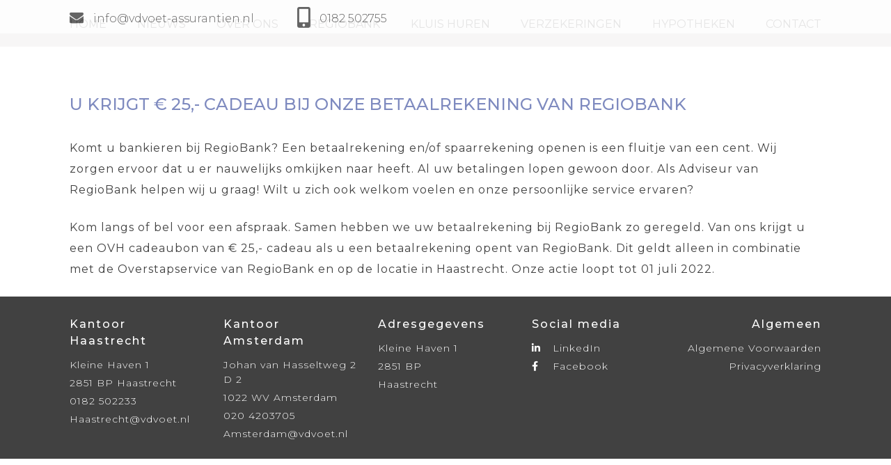

--- FILE ---
content_type: text/html; charset=UTF-8
request_url: https://vdvoet.nl/geen-categorie/838/
body_size: 15128
content:
<div class='assuranties'><!--
 __        ___          _ _       
 \ \      / / |__   ___| | | ___     Whello
  \ \ /\ / /| '_ \ / _ \ | |/ _ \    Amsterdam | Pekanbaru | Bali
   \ V  V / | | | |  __/ | | (_) |   www.whello.nl
    \_/\_/  |_| |_|\___|_|_|\___/ 
 
 -->

<!doctype html>
<html lang="nl-NL">
	<head>
		<meta charset="UTF-8">
		<meta name="viewport" content="width=device-width, initial-scale=1">
		<link rel="profile" href="https://gmpg.org/xfn/11"><!-- 
		<link rel="shortcut icon" href="https://vdvoet.nl/wp-content/uploads/2017/09/favicon.png" /> -->
		<meta name='robots' content='index, follow, max-image-preview:large, max-snippet:-1, max-video-preview:-1' />
	<style>img:is([sizes="auto" i], [sizes^="auto," i]) { contain-intrinsic-size: 3000px 1500px }</style>
	
	<!-- This site is optimized with the Yoast SEO plugin v26.2 - https://yoast.com/wordpress/plugins/seo/ -->
	<title>Overstappers worden beloond - Van Der Voet</title>
	<link rel="canonical" href="https://vdvoet.nl/geen-categorie/838/" />
	<meta property="og:locale" content="nl_NL" />
	<meta property="og:type" content="article" />
	<meta property="og:title" content="Overstappers worden beloond - Van Der Voet" />
	<meta property="og:url" content="https://vdvoet.nl/geen-categorie/838/" />
	<meta property="og:site_name" content="Van Der Voet" />
	<meta property="article:published_time" content="2019-06-13T13:58:38+00:00" />
	<meta property="article:modified_time" content="2022-04-07T15:18:11+00:00" />
	<meta property="og:image" content="https://vdvoet.nl/wp-content/uploads/2019/06/OVH-bon.png" />
	<meta property="og:image:width" content="281" />
	<meta property="og:image:height" content="122" />
	<meta property="og:image:type" content="image/png" />
	<meta name="author" content="Website beheerder" />
	<meta name="twitter:card" content="summary_large_image" />
	<meta name="twitter:label1" content="Geschreven door" />
	<meta name="twitter:data1" content="Website beheerder" />
	<script type="application/ld+json" class="yoast-schema-graph">{"@context":"https://schema.org","@graph":[{"@type":"Article","@id":"https://vdvoet.nl/geen-categorie/838/#article","isPartOf":{"@id":"https://vdvoet.nl/geen-categorie/838/"},"author":{"name":"Website beheerder","@id":"https://vdvoet.nl/#/schema/person/384684820c2a3b2a030c39d292af9a72"},"headline":"Overstappers worden beloond","datePublished":"2019-06-13T13:58:38+00:00","dateModified":"2022-04-07T15:18:11+00:00","mainEntityOfPage":{"@id":"https://vdvoet.nl/geen-categorie/838/"},"wordCount":3,"publisher":{"@id":"https://vdvoet.nl/#organization"},"image":{"@id":"https://vdvoet.nl/geen-categorie/838/#primaryimage"},"thumbnailUrl":"https://vdvoet.nl/wp-content/uploads/2019/06/OVH-bon.png","articleSection":["Assurantien","Geen categorie"],"inLanguage":"nl-NL"},{"@type":"WebPage","@id":"https://vdvoet.nl/geen-categorie/838/","url":"https://vdvoet.nl/geen-categorie/838/","name":"Overstappers worden beloond - Van Der Voet","isPartOf":{"@id":"https://vdvoet.nl/#website"},"primaryImageOfPage":{"@id":"https://vdvoet.nl/geen-categorie/838/#primaryimage"},"image":{"@id":"https://vdvoet.nl/geen-categorie/838/#primaryimage"},"thumbnailUrl":"https://vdvoet.nl/wp-content/uploads/2019/06/OVH-bon.png","datePublished":"2019-06-13T13:58:38+00:00","dateModified":"2022-04-07T15:18:11+00:00","breadcrumb":{"@id":"https://vdvoet.nl/geen-categorie/838/#breadcrumb"},"inLanguage":"nl-NL","potentialAction":[{"@type":"ReadAction","target":["https://vdvoet.nl/geen-categorie/838/"]}]},{"@type":"ImageObject","inLanguage":"nl-NL","@id":"https://vdvoet.nl/geen-categorie/838/#primaryimage","url":"https://vdvoet.nl/wp-content/uploads/2019/06/OVH-bon.png","contentUrl":"https://vdvoet.nl/wp-content/uploads/2019/06/OVH-bon.png","width":281,"height":122},{"@type":"BreadcrumbList","@id":"https://vdvoet.nl/geen-categorie/838/#breadcrumb","itemListElement":[{"@type":"ListItem","position":1,"name":"Home","item":"https://vdvoet.nl/"},{"@type":"ListItem","position":2,"name":"Overstappers worden beloond"}]},{"@type":"WebSite","@id":"https://vdvoet.nl/#website","url":"https://vdvoet.nl/","name":"Van Der Voet","description":"","publisher":{"@id":"https://vdvoet.nl/#organization"},"potentialAction":[{"@type":"SearchAction","target":{"@type":"EntryPoint","urlTemplate":"https://vdvoet.nl/?s={search_term_string}"},"query-input":{"@type":"PropertyValueSpecification","valueRequired":true,"valueName":"search_term_string"}}],"inLanguage":"nl-NL"},{"@type":"Organization","@id":"https://vdvoet.nl/#organization","name":"Van Der Voet","url":"https://vdvoet.nl/","logo":{"@type":"ImageObject","inLanguage":"nl-NL","@id":"https://vdvoet.nl/#/schema/logo/image/","url":"https://vdvoet.nl/wp-content/uploads/2017/09/favicon.png","contentUrl":"https://vdvoet.nl/wp-content/uploads/2017/09/favicon.png","width":120,"height":120,"caption":"Van Der Voet"},"image":{"@id":"https://vdvoet.nl/#/schema/logo/image/"}},{"@type":"Person","@id":"https://vdvoet.nl/#/schema/person/384684820c2a3b2a030c39d292af9a72","name":"Website beheerder","image":{"@type":"ImageObject","inLanguage":"nl-NL","@id":"https://vdvoet.nl/#/schema/person/image/","url":"https://secure.gravatar.com/avatar/99d499ff64086de46de86d73ffaed66c0aa1a89b609014ba1cbe3d1e55c46a2d?s=96&d=mm&r=g","contentUrl":"https://secure.gravatar.com/avatar/99d499ff64086de46de86d73ffaed66c0aa1a89b609014ba1cbe3d1e55c46a2d?s=96&d=mm&r=g","caption":"Website beheerder"},"url":"https://vdvoet.nl/author/website-beheerder/"}]}</script>
	<!-- / Yoast SEO plugin. -->


<link rel='dns-prefetch' href='//code.jquery.com' />
<link rel='dns-prefetch' href='//use.fontawesome.com' />
<link rel='dns-prefetch' href='//cdnjs.cloudflare.com' />

<link rel="alternate" type="application/rss+xml" title="Van Der Voet &raquo; feed" href="https://vdvoet.nl/feed/" />
<link rel="alternate" type="application/rss+xml" title="Van Der Voet &raquo; reacties feed" href="https://vdvoet.nl/comments/feed/" />
<style id='wp-emoji-styles-inline-css' type='text/css'>

	img.wp-smiley, img.emoji {
		display: inline !important;
		border: none !important;
		box-shadow: none !important;
		height: 1em !important;
		width: 1em !important;
		margin: 0 0.07em !important;
		vertical-align: -0.1em !important;
		background: none !important;
		padding: 0 !important;
	}
</style>
<link rel='stylesheet' id='wp-block-library-css' href='https://vdvoet.nl/wp-includes/css/dist/block-library/style.min.css?ver=6.8.3' type='text/css' media='all' />
<style id='classic-theme-styles-inline-css' type='text/css'>
/*! This file is auto-generated */
.wp-block-button__link{color:#fff;background-color:#32373c;border-radius:9999px;box-shadow:none;text-decoration:none;padding:calc(.667em + 2px) calc(1.333em + 2px);font-size:1.125em}.wp-block-file__button{background:#32373c;color:#fff;text-decoration:none}
</style>
<style id='global-styles-inline-css' type='text/css'>
:root{--wp--preset--aspect-ratio--square: 1;--wp--preset--aspect-ratio--4-3: 4/3;--wp--preset--aspect-ratio--3-4: 3/4;--wp--preset--aspect-ratio--3-2: 3/2;--wp--preset--aspect-ratio--2-3: 2/3;--wp--preset--aspect-ratio--16-9: 16/9;--wp--preset--aspect-ratio--9-16: 9/16;--wp--preset--color--black: #000000;--wp--preset--color--cyan-bluish-gray: #abb8c3;--wp--preset--color--white: #ffffff;--wp--preset--color--pale-pink: #f78da7;--wp--preset--color--vivid-red: #cf2e2e;--wp--preset--color--luminous-vivid-orange: #ff6900;--wp--preset--color--luminous-vivid-amber: #fcb900;--wp--preset--color--light-green-cyan: #7bdcb5;--wp--preset--color--vivid-green-cyan: #00d084;--wp--preset--color--pale-cyan-blue: #8ed1fc;--wp--preset--color--vivid-cyan-blue: #0693e3;--wp--preset--color--vivid-purple: #9b51e0;--wp--preset--gradient--vivid-cyan-blue-to-vivid-purple: linear-gradient(135deg,rgba(6,147,227,1) 0%,rgb(155,81,224) 100%);--wp--preset--gradient--light-green-cyan-to-vivid-green-cyan: linear-gradient(135deg,rgb(122,220,180) 0%,rgb(0,208,130) 100%);--wp--preset--gradient--luminous-vivid-amber-to-luminous-vivid-orange: linear-gradient(135deg,rgba(252,185,0,1) 0%,rgba(255,105,0,1) 100%);--wp--preset--gradient--luminous-vivid-orange-to-vivid-red: linear-gradient(135deg,rgba(255,105,0,1) 0%,rgb(207,46,46) 100%);--wp--preset--gradient--very-light-gray-to-cyan-bluish-gray: linear-gradient(135deg,rgb(238,238,238) 0%,rgb(169,184,195) 100%);--wp--preset--gradient--cool-to-warm-spectrum: linear-gradient(135deg,rgb(74,234,220) 0%,rgb(151,120,209) 20%,rgb(207,42,186) 40%,rgb(238,44,130) 60%,rgb(251,105,98) 80%,rgb(254,248,76) 100%);--wp--preset--gradient--blush-light-purple: linear-gradient(135deg,rgb(255,206,236) 0%,rgb(152,150,240) 100%);--wp--preset--gradient--blush-bordeaux: linear-gradient(135deg,rgb(254,205,165) 0%,rgb(254,45,45) 50%,rgb(107,0,62) 100%);--wp--preset--gradient--luminous-dusk: linear-gradient(135deg,rgb(255,203,112) 0%,rgb(199,81,192) 50%,rgb(65,88,208) 100%);--wp--preset--gradient--pale-ocean: linear-gradient(135deg,rgb(255,245,203) 0%,rgb(182,227,212) 50%,rgb(51,167,181) 100%);--wp--preset--gradient--electric-grass: linear-gradient(135deg,rgb(202,248,128) 0%,rgb(113,206,126) 100%);--wp--preset--gradient--midnight: linear-gradient(135deg,rgb(2,3,129) 0%,rgb(40,116,252) 100%);--wp--preset--font-size--small: 13px;--wp--preset--font-size--medium: 20px;--wp--preset--font-size--large: 36px;--wp--preset--font-size--x-large: 42px;--wp--preset--spacing--20: 0.44rem;--wp--preset--spacing--30: 0.67rem;--wp--preset--spacing--40: 1rem;--wp--preset--spacing--50: 1.5rem;--wp--preset--spacing--60: 2.25rem;--wp--preset--spacing--70: 3.38rem;--wp--preset--spacing--80: 5.06rem;--wp--preset--shadow--natural: 6px 6px 9px rgba(0, 0, 0, 0.2);--wp--preset--shadow--deep: 12px 12px 50px rgba(0, 0, 0, 0.4);--wp--preset--shadow--sharp: 6px 6px 0px rgba(0, 0, 0, 0.2);--wp--preset--shadow--outlined: 6px 6px 0px -3px rgba(255, 255, 255, 1), 6px 6px rgba(0, 0, 0, 1);--wp--preset--shadow--crisp: 6px 6px 0px rgba(0, 0, 0, 1);}:where(.is-layout-flex){gap: 0.5em;}:where(.is-layout-grid){gap: 0.5em;}body .is-layout-flex{display: flex;}.is-layout-flex{flex-wrap: wrap;align-items: center;}.is-layout-flex > :is(*, div){margin: 0;}body .is-layout-grid{display: grid;}.is-layout-grid > :is(*, div){margin: 0;}:where(.wp-block-columns.is-layout-flex){gap: 2em;}:where(.wp-block-columns.is-layout-grid){gap: 2em;}:where(.wp-block-post-template.is-layout-flex){gap: 1.25em;}:where(.wp-block-post-template.is-layout-grid){gap: 1.25em;}.has-black-color{color: var(--wp--preset--color--black) !important;}.has-cyan-bluish-gray-color{color: var(--wp--preset--color--cyan-bluish-gray) !important;}.has-white-color{color: var(--wp--preset--color--white) !important;}.has-pale-pink-color{color: var(--wp--preset--color--pale-pink) !important;}.has-vivid-red-color{color: var(--wp--preset--color--vivid-red) !important;}.has-luminous-vivid-orange-color{color: var(--wp--preset--color--luminous-vivid-orange) !important;}.has-luminous-vivid-amber-color{color: var(--wp--preset--color--luminous-vivid-amber) !important;}.has-light-green-cyan-color{color: var(--wp--preset--color--light-green-cyan) !important;}.has-vivid-green-cyan-color{color: var(--wp--preset--color--vivid-green-cyan) !important;}.has-pale-cyan-blue-color{color: var(--wp--preset--color--pale-cyan-blue) !important;}.has-vivid-cyan-blue-color{color: var(--wp--preset--color--vivid-cyan-blue) !important;}.has-vivid-purple-color{color: var(--wp--preset--color--vivid-purple) !important;}.has-black-background-color{background-color: var(--wp--preset--color--black) !important;}.has-cyan-bluish-gray-background-color{background-color: var(--wp--preset--color--cyan-bluish-gray) !important;}.has-white-background-color{background-color: var(--wp--preset--color--white) !important;}.has-pale-pink-background-color{background-color: var(--wp--preset--color--pale-pink) !important;}.has-vivid-red-background-color{background-color: var(--wp--preset--color--vivid-red) !important;}.has-luminous-vivid-orange-background-color{background-color: var(--wp--preset--color--luminous-vivid-orange) !important;}.has-luminous-vivid-amber-background-color{background-color: var(--wp--preset--color--luminous-vivid-amber) !important;}.has-light-green-cyan-background-color{background-color: var(--wp--preset--color--light-green-cyan) !important;}.has-vivid-green-cyan-background-color{background-color: var(--wp--preset--color--vivid-green-cyan) !important;}.has-pale-cyan-blue-background-color{background-color: var(--wp--preset--color--pale-cyan-blue) !important;}.has-vivid-cyan-blue-background-color{background-color: var(--wp--preset--color--vivid-cyan-blue) !important;}.has-vivid-purple-background-color{background-color: var(--wp--preset--color--vivid-purple) !important;}.has-black-border-color{border-color: var(--wp--preset--color--black) !important;}.has-cyan-bluish-gray-border-color{border-color: var(--wp--preset--color--cyan-bluish-gray) !important;}.has-white-border-color{border-color: var(--wp--preset--color--white) !important;}.has-pale-pink-border-color{border-color: var(--wp--preset--color--pale-pink) !important;}.has-vivid-red-border-color{border-color: var(--wp--preset--color--vivid-red) !important;}.has-luminous-vivid-orange-border-color{border-color: var(--wp--preset--color--luminous-vivid-orange) !important;}.has-luminous-vivid-amber-border-color{border-color: var(--wp--preset--color--luminous-vivid-amber) !important;}.has-light-green-cyan-border-color{border-color: var(--wp--preset--color--light-green-cyan) !important;}.has-vivid-green-cyan-border-color{border-color: var(--wp--preset--color--vivid-green-cyan) !important;}.has-pale-cyan-blue-border-color{border-color: var(--wp--preset--color--pale-cyan-blue) !important;}.has-vivid-cyan-blue-border-color{border-color: var(--wp--preset--color--vivid-cyan-blue) !important;}.has-vivid-purple-border-color{border-color: var(--wp--preset--color--vivid-purple) !important;}.has-vivid-cyan-blue-to-vivid-purple-gradient-background{background: var(--wp--preset--gradient--vivid-cyan-blue-to-vivid-purple) !important;}.has-light-green-cyan-to-vivid-green-cyan-gradient-background{background: var(--wp--preset--gradient--light-green-cyan-to-vivid-green-cyan) !important;}.has-luminous-vivid-amber-to-luminous-vivid-orange-gradient-background{background: var(--wp--preset--gradient--luminous-vivid-amber-to-luminous-vivid-orange) !important;}.has-luminous-vivid-orange-to-vivid-red-gradient-background{background: var(--wp--preset--gradient--luminous-vivid-orange-to-vivid-red) !important;}.has-very-light-gray-to-cyan-bluish-gray-gradient-background{background: var(--wp--preset--gradient--very-light-gray-to-cyan-bluish-gray) !important;}.has-cool-to-warm-spectrum-gradient-background{background: var(--wp--preset--gradient--cool-to-warm-spectrum) !important;}.has-blush-light-purple-gradient-background{background: var(--wp--preset--gradient--blush-light-purple) !important;}.has-blush-bordeaux-gradient-background{background: var(--wp--preset--gradient--blush-bordeaux) !important;}.has-luminous-dusk-gradient-background{background: var(--wp--preset--gradient--luminous-dusk) !important;}.has-pale-ocean-gradient-background{background: var(--wp--preset--gradient--pale-ocean) !important;}.has-electric-grass-gradient-background{background: var(--wp--preset--gradient--electric-grass) !important;}.has-midnight-gradient-background{background: var(--wp--preset--gradient--midnight) !important;}.has-small-font-size{font-size: var(--wp--preset--font-size--small) !important;}.has-medium-font-size{font-size: var(--wp--preset--font-size--medium) !important;}.has-large-font-size{font-size: var(--wp--preset--font-size--large) !important;}.has-x-large-font-size{font-size: var(--wp--preset--font-size--x-large) !important;}
:where(.wp-block-post-template.is-layout-flex){gap: 1.25em;}:where(.wp-block-post-template.is-layout-grid){gap: 1.25em;}
:where(.wp-block-columns.is-layout-flex){gap: 2em;}:where(.wp-block-columns.is-layout-grid){gap: 2em;}
:root :where(.wp-block-pullquote){font-size: 1.5em;line-height: 1.6;}
</style>
<style id='responsive-menu-inline-css' type='text/css'>
/** This file is major component of this plugin so please don't try to edit here. */
#rmp_menu_trigger-1305 {
  width: 55px;
  height: 55px;
  position: absolute;
  top: 15px;
  border-radius: 5px;
  display: none;
  text-decoration: none;
  right: 5%;
  background: #000000;
  transition: transform 0.5s, background-color 0.5s;
}
#rmp_menu_trigger-1305:hover, #rmp_menu_trigger-1305:focus {
  background: #000000;
  text-decoration: unset;
}
#rmp_menu_trigger-1305.is-active {
  background: #000000;
}
#rmp_menu_trigger-1305 .rmp-trigger-box {
  width: 25px;
  color: #ffffff;
}
#rmp_menu_trigger-1305 .rmp-trigger-icon-active, #rmp_menu_trigger-1305 .rmp-trigger-text-open {
  display: none;
}
#rmp_menu_trigger-1305.is-active .rmp-trigger-icon-active, #rmp_menu_trigger-1305.is-active .rmp-trigger-text-open {
  display: inline;
}
#rmp_menu_trigger-1305.is-active .rmp-trigger-icon-inactive, #rmp_menu_trigger-1305.is-active .rmp-trigger-text {
  display: none;
}
#rmp_menu_trigger-1305 .rmp-trigger-label {
  color: #ffffff;
  pointer-events: none;
  line-height: 13px;
  font-family: inherit;
  font-size: 14px;
  display: inline;
  text-transform: inherit;
}
#rmp_menu_trigger-1305 .rmp-trigger-label.rmp-trigger-label-top {
  display: block;
  margin-bottom: 12px;
}
#rmp_menu_trigger-1305 .rmp-trigger-label.rmp-trigger-label-bottom {
  display: block;
  margin-top: 12px;
}
#rmp_menu_trigger-1305 .responsive-menu-pro-inner {
  display: block;
}
#rmp_menu_trigger-1305 .rmp-trigger-icon-inactive .rmp-font-icon {
  color: #ffffff;
}
#rmp_menu_trigger-1305 .responsive-menu-pro-inner, #rmp_menu_trigger-1305 .responsive-menu-pro-inner::before, #rmp_menu_trigger-1305 .responsive-menu-pro-inner::after {
  width: 25px;
  height: 3px;
  background-color: #ffffff;
  border-radius: 4px;
  position: absolute;
}
#rmp_menu_trigger-1305 .rmp-trigger-icon-active .rmp-font-icon {
  color: #ffffff;
}
#rmp_menu_trigger-1305.is-active .responsive-menu-pro-inner, #rmp_menu_trigger-1305.is-active .responsive-menu-pro-inner::before, #rmp_menu_trigger-1305.is-active .responsive-menu-pro-inner::after {
  background-color: #ffffff;
}
#rmp_menu_trigger-1305:hover .rmp-trigger-icon-inactive .rmp-font-icon {
  color: #ffffff;
}
#rmp_menu_trigger-1305:not(.is-active):hover .responsive-menu-pro-inner, #rmp_menu_trigger-1305:not(.is-active):hover .responsive-menu-pro-inner::before, #rmp_menu_trigger-1305:not(.is-active):hover .responsive-menu-pro-inner::after {
  background-color: #ffffff;
}
#rmp_menu_trigger-1305 .responsive-menu-pro-inner::before {
  top: 10px;
}
#rmp_menu_trigger-1305 .responsive-menu-pro-inner::after {
  bottom: 10px;
}
#rmp_menu_trigger-1305.is-active .responsive-menu-pro-inner::after {
  bottom: 0;
}
/* Hamburger menu styling */
@media screen and (max-width: 1080px) {
  /** Menu Title Style */
  /** Menu Additional Content Style */
  .menu {
    display: none !important;
  }
  #rmp_menu_trigger-1305 {
    display: block;
  }
  #rmp-container-1305 {
    position: fixed;
    top: 0;
    margin: 0;
    transition: transform 0.5s;
    overflow: auto;
    display: block;
    width: 60%;
    background-color: #212121;
    background-image: url("");
    height: 100%;
    left: 0;
    padding-top: 0px;
    padding-left: 0px;
    padding-bottom: 0px;
    padding-right: 0px;
  }
  #rmp-menu-wrap-1305 {
    padding-top: 0px;
    padding-left: 0px;
    padding-bottom: 0px;
    padding-right: 0px;
    background-color: #212121;
  }
  #rmp-menu-wrap-1305 .rmp-menu, #rmp-menu-wrap-1305 .rmp-submenu {
    width: 100%;
    box-sizing: border-box;
    margin: 0;
    padding: 0;
  }
  #rmp-menu-wrap-1305 .rmp-submenu-depth-1 .rmp-menu-item-link {
    padding-left: 10%;
  }
  #rmp-menu-wrap-1305 .rmp-submenu-depth-2 .rmp-menu-item-link {
    padding-left: 15%;
  }
  #rmp-menu-wrap-1305 .rmp-submenu-depth-3 .rmp-menu-item-link {
    padding-left: 20%;
  }
  #rmp-menu-wrap-1305 .rmp-submenu-depth-4 .rmp-menu-item-link {
    padding-left: 25%;
  }
  #rmp-menu-wrap-1305 .rmp-submenu.rmp-submenu-open {
    display: block;
  }
  #rmp-menu-wrap-1305 .rmp-menu-item {
    width: 100%;
    list-style: none;
    margin: 0;
  }
  #rmp-menu-wrap-1305 .rmp-menu-item-link {
    height: 40px;
    line-height: 40px;
    font-size: 13px;
    border-bottom: 1px solid #212121;
    font-family: inherit;
    color: #ffffff;
    text-align: left;
    background-color: #212121;
    font-weight: normal;
    letter-spacing: 0px;
    display: block;
    box-sizing: border-box;
    width: 100%;
    text-decoration: none;
    position: relative;
    overflow: hidden;
    transition: background-color 0.5s, border-color 0.5s, 0.5s;
    padding: 0 5%;
    padding-right: 50px;
  }
  #rmp-menu-wrap-1305 .rmp-menu-item-link:after, #rmp-menu-wrap-1305 .rmp-menu-item-link:before {
    display: none;
  }
  #rmp-menu-wrap-1305 .rmp-menu-item-link:hover, #rmp-menu-wrap-1305 .rmp-menu-item-link:focus {
    color: #404040;
    border-color: #212121;
    background-color: #3f3f3f;
  }
  #rmp-menu-wrap-1305 .rmp-menu-item-link:focus {
    outline: none;
    border-color: unset;
    box-shadow: unset;
  }
  #rmp-menu-wrap-1305 .rmp-menu-item-link .rmp-font-icon {
    height: 40px;
    line-height: 40px;
    margin-right: 10px;
    font-size: 13px;
  }
  #rmp-menu-wrap-1305 .rmp-menu-current-item .rmp-menu-item-link {
    color: #404040;
    border-color: #212121;
    background-color: #212121;
  }
  #rmp-menu-wrap-1305 .rmp-menu-current-item .rmp-menu-item-link:hover, #rmp-menu-wrap-1305 .rmp-menu-current-item .rmp-menu-item-link:focus {
    color: #404040;
    border-color: #3f3f3f;
    background-color: #3f3f3f;
  }
  #rmp-menu-wrap-1305 .rmp-menu-subarrow {
    position: absolute;
    top: 0;
    bottom: 0;
    text-align: center;
    overflow: hidden;
    background-size: cover;
    overflow: hidden;
    right: 0;
    border-left-style: solid;
    border-left-color: #212121;
    border-left-width: 1px;
    height: 40px;
    width: 40px;
    color: #ffffff;
    background-color: #212121;
  }
  #rmp-menu-wrap-1305 .rmp-menu-subarrow svg {
    fill: #ffffff;
  }
  #rmp-menu-wrap-1305 .rmp-menu-subarrow:hover {
    color: #ffffff;
    border-color: #3f3f3f;
    background-color: #3f3f3f;
  }
  #rmp-menu-wrap-1305 .rmp-menu-subarrow:hover svg {
    fill: #ffffff;
  }
  #rmp-menu-wrap-1305 .rmp-menu-subarrow .rmp-font-icon {
    margin-right: unset;
  }
  #rmp-menu-wrap-1305 .rmp-menu-subarrow * {
    vertical-align: middle;
    line-height: 40px;
  }
  #rmp-menu-wrap-1305 .rmp-menu-subarrow-active {
    display: block;
    background-size: cover;
    color: #ffffff;
    border-color: #212121;
    background-color: #212121;
  }
  #rmp-menu-wrap-1305 .rmp-menu-subarrow-active svg {
    fill: #ffffff;
  }
  #rmp-menu-wrap-1305 .rmp-menu-subarrow-active:hover {
    color: #ffffff;
    border-color: #3f3f3f;
    background-color: #3f3f3f;
  }
  #rmp-menu-wrap-1305 .rmp-menu-subarrow-active:hover svg {
    fill: #ffffff;
  }
  #rmp-menu-wrap-1305 .rmp-submenu {
    display: none;
  }
  #rmp-menu-wrap-1305 .rmp-submenu .rmp-menu-item-link {
    height: 40px;
    line-height: 40px;
    letter-spacing: 0px;
    font-size: 13px;
    border-bottom: 1px solid #212121;
    font-family: inherit;
    font-weight: normal;
    color: #ffffff;
    text-align: left;
    background-color: #212121;
  }
  #rmp-menu-wrap-1305 .rmp-submenu .rmp-menu-item-link:hover, #rmp-menu-wrap-1305 .rmp-submenu .rmp-menu-item-link:focus {
    color: #404040;
    border-color: #212121;
    background-color: #3f3f3f;
  }
  #rmp-menu-wrap-1305 .rmp-submenu .rmp-menu-current-item .rmp-menu-item-link {
    color: #404040;
    border-color: #212121;
    background-color: #212121;
  }
  #rmp-menu-wrap-1305 .rmp-submenu .rmp-menu-current-item .rmp-menu-item-link:hover, #rmp-menu-wrap-1305 .rmp-submenu .rmp-menu-current-item .rmp-menu-item-link:focus {
    color: #404040;
    border-color: #3f3f3f;
    background-color: #3f3f3f;
  }
  #rmp-menu-wrap-1305 .rmp-submenu .rmp-menu-subarrow {
    right: 0;
    border-right: unset;
    border-left-style: solid;
    border-left-color: #212121;
    border-left-width: 1px;
    height: 40px;
    line-height: 40px;
    width: 40px;
    color: #ffffff;
    background-color: #212121;
  }
  #rmp-menu-wrap-1305 .rmp-submenu .rmp-menu-subarrow:hover {
    color: #ffffff;
    border-color: #3f3f3f;
    background-color: #3f3f3f;
  }
  #rmp-menu-wrap-1305 .rmp-submenu .rmp-menu-subarrow-active {
    color: #ffffff;
    border-color: #212121;
    background-color: #212121;
  }
  #rmp-menu-wrap-1305 .rmp-submenu .rmp-menu-subarrow-active:hover {
    color: #ffffff;
    border-color: #3f3f3f;
    background-color: #3f3f3f;
  }
  #rmp-menu-wrap-1305 .rmp-menu-item-description {
    margin: 0;
    padding: 5px 5%;
    opacity: 0.8;
    color: #ffffff;
  }
  #rmp-search-box-1305 {
    display: block;
    padding-top: 0px;
    padding-left: 5%;
    padding-bottom: 0px;
    padding-right: 5%;
  }
  #rmp-search-box-1305 .rmp-search-form {
    margin: 0;
  }
  #rmp-search-box-1305 .rmp-search-box {
    background: #ffffff;
    border: 1px solid #dadada;
    color: #333333;
    width: 100%;
    padding: 0 5%;
    border-radius: 30px;
    height: 45px;
    -webkit-appearance: none;
  }
  #rmp-search-box-1305 .rmp-search-box::placeholder {
    color: #c7c7cd;
  }
  #rmp-search-box-1305 .rmp-search-box:focus {
    background-color: #ffffff;
    outline: 2px solid #dadada;
    color: #333333;
  }
  #rmp-menu-title-1305 {
    background-color: #212121;
    color: #ffffff;
    text-align: left;
    font-size: 13px;
    padding-top: 10%;
    padding-left: 5%;
    padding-bottom: 0%;
    padding-right: 5%;
    font-weight: 400;
    transition: background-color 0.5s, border-color 0.5s, color 0.5s;
  }
  #rmp-menu-title-1305:hover {
    background-color: #212121;
    color: #ffffff;
  }
  #rmp-menu-title-1305 > .rmp-menu-title-link {
    color: #ffffff;
    width: 100%;
    background-color: unset;
    text-decoration: none;
  }
  #rmp-menu-title-1305 > .rmp-menu-title-link:hover {
    color: #ffffff;
  }
  #rmp-menu-title-1305 .rmp-font-icon {
    font-size: 13px;
  }
  #rmp-menu-additional-content-1305 {
    padding-top: 0px;
    padding-left: 5%;
    padding-bottom: 0px;
    padding-right: 5%;
    color: #ffffff;
    text-align: center;
    font-size: 16px;
  }
}
/**
This file contents common styling of menus.
*/
.rmp-container {
  display: none;
  visibility: visible;
  padding: 0px 0px 0px 0px;
  z-index: 99998;
  transition: all 0.3s;
  /** Scrolling bar in menu setting box **/
}
.rmp-container.rmp-fade-top, .rmp-container.rmp-fade-left, .rmp-container.rmp-fade-right, .rmp-container.rmp-fade-bottom {
  display: none;
}
.rmp-container.rmp-slide-left, .rmp-container.rmp-push-left {
  transform: translateX(-100%);
  -ms-transform: translateX(-100%);
  -webkit-transform: translateX(-100%);
  -moz-transform: translateX(-100%);
}
.rmp-container.rmp-slide-left.rmp-menu-open, .rmp-container.rmp-push-left.rmp-menu-open {
  transform: translateX(0);
  -ms-transform: translateX(0);
  -webkit-transform: translateX(0);
  -moz-transform: translateX(0);
}
.rmp-container.rmp-slide-right, .rmp-container.rmp-push-right {
  transform: translateX(100%);
  -ms-transform: translateX(100%);
  -webkit-transform: translateX(100%);
  -moz-transform: translateX(100%);
}
.rmp-container.rmp-slide-right.rmp-menu-open, .rmp-container.rmp-push-right.rmp-menu-open {
  transform: translateX(0);
  -ms-transform: translateX(0);
  -webkit-transform: translateX(0);
  -moz-transform: translateX(0);
}
.rmp-container.rmp-slide-top, .rmp-container.rmp-push-top {
  transform: translateY(-100%);
  -ms-transform: translateY(-100%);
  -webkit-transform: translateY(-100%);
  -moz-transform: translateY(-100%);
}
.rmp-container.rmp-slide-top.rmp-menu-open, .rmp-container.rmp-push-top.rmp-menu-open {
  transform: translateY(0);
  -ms-transform: translateY(0);
  -webkit-transform: translateY(0);
  -moz-transform: translateY(0);
}
.rmp-container.rmp-slide-bottom, .rmp-container.rmp-push-bottom {
  transform: translateY(100%);
  -ms-transform: translateY(100%);
  -webkit-transform: translateY(100%);
  -moz-transform: translateY(100%);
}
.rmp-container.rmp-slide-bottom.rmp-menu-open, .rmp-container.rmp-push-bottom.rmp-menu-open {
  transform: translateX(0);
  -ms-transform: translateX(0);
  -webkit-transform: translateX(0);
  -moz-transform: translateX(0);
}
.rmp-container::-webkit-scrollbar {
  width: 0px;
}
.rmp-container ::-webkit-scrollbar-track {
  box-shadow: inset 0 0 5px transparent;
}
.rmp-container ::-webkit-scrollbar-thumb {
  background: transparent;
}
.rmp-container ::-webkit-scrollbar-thumb:hover {
  background: transparent;
}
.rmp-container .rmp-menu-wrap .rmp-menu {
  transition: none;
  border-radius: 0;
  box-shadow: none;
  background: none;
  border: 0;
  bottom: auto;
  box-sizing: border-box;
  clip: auto;
  color: #666;
  display: block;
  float: none;
  font-family: inherit;
  font-size: 14px;
  height: auto;
  left: auto;
  line-height: 1.7;
  list-style-type: none;
  margin: 0;
  min-height: auto;
  max-height: none;
  opacity: 1;
  outline: none;
  overflow: visible;
  padding: 0;
  position: relative;
  pointer-events: auto;
  right: auto;
  text-align: left;
  text-decoration: none;
  text-indent: 0;
  text-transform: none;
  transform: none;
  top: auto;
  visibility: inherit;
  width: auto;
  word-wrap: break-word;
  white-space: normal;
}
.rmp-container .rmp-menu-additional-content {
  display: block;
  word-break: break-word;
}
.rmp-container .rmp-menu-title {
  display: flex;
  flex-direction: column;
}
.rmp-container .rmp-menu-title .rmp-menu-title-image {
  max-width: 100%;
  margin-bottom: 15px;
  display: block;
  margin: auto;
  margin-bottom: 15px;
}
button.rmp_menu_trigger {
  z-index: 999999;
  overflow: hidden;
  outline: none;
  border: 0;
  display: none;
  margin: 0;
  transition: transform 0.5s, background-color 0.5s;
  padding: 0;
}
button.rmp_menu_trigger .responsive-menu-pro-inner::before, button.rmp_menu_trigger .responsive-menu-pro-inner::after {
  content: "";
  display: block;
}
button.rmp_menu_trigger .responsive-menu-pro-inner::before {
  top: 10px;
}
button.rmp_menu_trigger .responsive-menu-pro-inner::after {
  bottom: 10px;
}
button.rmp_menu_trigger .rmp-trigger-box {
  width: 40px;
  display: inline-block;
  position: relative;
  pointer-events: none;
  vertical-align: super;
}
.admin-bar .rmp-container, .admin-bar .rmp_menu_trigger {
  margin-top: 32px !important;
}
@media screen and (max-width: 782px) {
  .admin-bar .rmp-container, .admin-bar .rmp_menu_trigger {
    margin-top: 46px !important;
  }
}
/*  Menu Trigger Boring Animation */
.rmp-menu-trigger-boring .responsive-menu-pro-inner {
  transition-property: none;
}
.rmp-menu-trigger-boring .responsive-menu-pro-inner::after, .rmp-menu-trigger-boring .responsive-menu-pro-inner::before {
  transition-property: none;
}
.rmp-menu-trigger-boring.is-active .responsive-menu-pro-inner {
  transform: rotate(45deg);
}
.rmp-menu-trigger-boring.is-active .responsive-menu-pro-inner:before {
  top: 0;
  opacity: 0;
}
.rmp-menu-trigger-boring.is-active .responsive-menu-pro-inner:after {
  bottom: 0;
  transform: rotate(-90deg);
}

</style>
<link data-minify="1" rel='stylesheet' id='dashicons-css' href='https://vdvoet.nl/wp-content/cache/min/1/wp-includes/css/dashicons.min.css?ver=1761533562' type='text/css' media='all' />
<link data-minify="1" rel='stylesheet' id='parent-style-css' href='https://vdvoet.nl/wp-content/cache/min/1/wp-content/themes/minimal210/style.css?ver=1761533562' type='text/css' media='all' />
<link rel='stylesheet' id='child-style-css' href='https://vdvoet.nl/wp-content/themes/minimal210-child/style.css?ver=1.1' type='text/css' media='all' />
<link rel='stylesheet' id='Font_Awesome-css' href='https://cdnjs.cloudflare.com/ajax/libs/font-awesome/4.0.0/css/font-awesome.css?ver=6.8.3' type='text/css' media='all' />
<link data-minify="1" rel='stylesheet' id='minimal-scss-main-style-css' href='https://vdvoet.nl/wp-content/cache/min/1/wp-content/themes/minimal210-child/css/main.css?ver=1761533562' type='text/css' media='all' />
<link data-minify="1" rel='stylesheet' id='minimal-scss-responsive-style-css' href='https://vdvoet.nl/wp-content/cache/min/1/wp-content/themes/minimal210-child/css/responsive.css?ver=1761533562' type='text/css' media='all' />
<link rel='stylesheet' id='minimal210_style-css' href='https://vdvoet.nl/wp-content/themes/minimal210-child/style.css?ver=6.8.3' type='text/css' media='all' />
<link data-minify="1" rel='stylesheet' id='tablepress-default-css' href='https://vdvoet.nl/wp-content/cache/min/1/wp-content/plugins/tablepress/css/build/default.css?ver=1761533562' type='text/css' media='all' />
<link data-minify="1" rel='stylesheet' id='bfa-font-awesome-css' href='https://vdvoet.nl/wp-content/cache/min/1/releases/v5.15.4/css/all.css?ver=1761533562' type='text/css' media='all' />
<link data-minify="1" rel='stylesheet' id='bfa-font-awesome-v4-shim-css' href='https://vdvoet.nl/wp-content/cache/min/1/releases/v5.15.4/css/v4-shims.css?ver=1761533562' type='text/css' media='all' />
<style id='bfa-font-awesome-v4-shim-inline-css' type='text/css'>

			@font-face {
				font-family: 'FontAwesome';
				src: url('https://use.fontawesome.com/releases/v5.15.4/webfonts/fa-brands-400.eot'),
				url('https://use.fontawesome.com/releases/v5.15.4/webfonts/fa-brands-400.eot?#iefix') format('embedded-opentype'),
				url('https://use.fontawesome.com/releases/v5.15.4/webfonts/fa-brands-400.woff2') format('woff2'),
				url('https://use.fontawesome.com/releases/v5.15.4/webfonts/fa-brands-400.woff') format('woff'),
				url('https://use.fontawesome.com/releases/v5.15.4/webfonts/fa-brands-400.ttf') format('truetype'),
				url('https://use.fontawesome.com/releases/v5.15.4/webfonts/fa-brands-400.svg#fontawesome') format('svg');
			}

			@font-face {
				font-family: 'FontAwesome';
				src: url('https://use.fontawesome.com/releases/v5.15.4/webfonts/fa-solid-900.eot'),
				url('https://use.fontawesome.com/releases/v5.15.4/webfonts/fa-solid-900.eot?#iefix') format('embedded-opentype'),
				url('https://use.fontawesome.com/releases/v5.15.4/webfonts/fa-solid-900.woff2') format('woff2'),
				url('https://use.fontawesome.com/releases/v5.15.4/webfonts/fa-solid-900.woff') format('woff'),
				url('https://use.fontawesome.com/releases/v5.15.4/webfonts/fa-solid-900.ttf') format('truetype'),
				url('https://use.fontawesome.com/releases/v5.15.4/webfonts/fa-solid-900.svg#fontawesome') format('svg');
			}

			@font-face {
				font-family: 'FontAwesome';
				src: url('https://use.fontawesome.com/releases/v5.15.4/webfonts/fa-regular-400.eot'),
				url('https://use.fontawesome.com/releases/v5.15.4/webfonts/fa-regular-400.eot?#iefix') format('embedded-opentype'),
				url('https://use.fontawesome.com/releases/v5.15.4/webfonts/fa-regular-400.woff2') format('woff2'),
				url('https://use.fontawesome.com/releases/v5.15.4/webfonts/fa-regular-400.woff') format('woff'),
				url('https://use.fontawesome.com/releases/v5.15.4/webfonts/fa-regular-400.ttf') format('truetype'),
				url('https://use.fontawesome.com/releases/v5.15.4/webfonts/fa-regular-400.svg#fontawesome') format('svg');
				unicode-range: U+F004-F005,U+F007,U+F017,U+F022,U+F024,U+F02E,U+F03E,U+F044,U+F057-F059,U+F06E,U+F070,U+F075,U+F07B-F07C,U+F080,U+F086,U+F089,U+F094,U+F09D,U+F0A0,U+F0A4-F0A7,U+F0C5,U+F0C7-F0C8,U+F0E0,U+F0EB,U+F0F3,U+F0F8,U+F0FE,U+F111,U+F118-F11A,U+F11C,U+F133,U+F144,U+F146,U+F14A,U+F14D-F14E,U+F150-F152,U+F15B-F15C,U+F164-F165,U+F185-F186,U+F191-F192,U+F1AD,U+F1C1-F1C9,U+F1CD,U+F1D8,U+F1E3,U+F1EA,U+F1F6,U+F1F9,U+F20A,U+F247-F249,U+F24D,U+F254-F25B,U+F25D,U+F267,U+F271-F274,U+F279,U+F28B,U+F28D,U+F2B5-F2B6,U+F2B9,U+F2BB,U+F2BD,U+F2C1-F2C2,U+F2D0,U+F2D2,U+F2DC,U+F2ED,U+F328,U+F358-F35B,U+F3A5,U+F3D1,U+F410,U+F4AD;
			}
		
</style>
<link data-minify="1" rel='stylesheet' id='whello-style-wpadminbar-css' href='https://vdvoet.nl/wp-content/cache/min/1/wp-content/themes/minimal210-child/admin/assets/css/wpadminbar.css?ver=1761533562' type='text/css' media='all' />
<style id='rocket-lazyload-inline-css' type='text/css'>
.rll-youtube-player{position:relative;padding-bottom:56.23%;height:0;overflow:hidden;max-width:100%;}.rll-youtube-player:focus-within{outline: 2px solid currentColor;outline-offset: 5px;}.rll-youtube-player iframe{position:absolute;top:0;left:0;width:100%;height:100%;z-index:100;background:0 0}.rll-youtube-player img{bottom:0;display:block;left:0;margin:auto;max-width:100%;width:100%;position:absolute;right:0;top:0;border:none;height:auto;-webkit-transition:.4s all;-moz-transition:.4s all;transition:.4s all}.rll-youtube-player img:hover{-webkit-filter:brightness(75%)}.rll-youtube-player .play{height:100%;width:100%;left:0;top:0;position:absolute;background:url(https://vdvoet.nl/wp-content/plugins/wp-rocket/assets/img/youtube.png) no-repeat center;background-color: transparent !important;cursor:pointer;border:none;}
</style>
<script type="text/javascript" src="https://vdvoet.nl/wp-includes/js/jquery/jquery.min.js?ver=3.7.1" id="jquery-core-js" data-rocket-defer defer></script>
<script type="text/javascript" src="https://vdvoet.nl/wp-includes/js/jquery/jquery-migrate.min.js?ver=3.4.1" id="jquery-migrate-js" data-rocket-defer defer></script>
<script type="text/javascript" id="rmp_menu_scripts-js-extra">
/* <![CDATA[ */
var rmp_menu = {"ajaxURL":"https:\/\/vdvoet.nl\/wp-admin\/admin-ajax.php","wp_nonce":"0c4a1a4eee","menu":[{"menu_theme":null,"theme_type":"default","theme_location_menu":"","submenu_submenu_arrow_width":"40","submenu_submenu_arrow_width_unit":"px","submenu_submenu_arrow_height":"40","submenu_submenu_arrow_height_unit":"px","submenu_arrow_position":"right","submenu_sub_arrow_background_colour":"#212121","submenu_sub_arrow_background_hover_colour":"#3f3f3f","submenu_sub_arrow_background_colour_active":"#212121","submenu_sub_arrow_background_hover_colour_active":"#3f3f3f","submenu_sub_arrow_border_width":"1","submenu_sub_arrow_border_width_unit":"px","submenu_sub_arrow_border_colour":"#212121","submenu_sub_arrow_border_hover_colour":"#3f3f3f","submenu_sub_arrow_border_colour_active":"#212121","submenu_sub_arrow_border_hover_colour_active":"#3f3f3f","submenu_sub_arrow_shape_colour":"#ffffff","submenu_sub_arrow_shape_hover_colour":"#ffffff","submenu_sub_arrow_shape_colour_active":"#ffffff","submenu_sub_arrow_shape_hover_colour_active":"#ffffff","use_header_bar":"off","header_bar_items_order":"{\"logo\":\"on\",\"title\":\"on\",\"search\":\"on\",\"html content\":\"on\"}","header_bar_title":"","header_bar_html_content":"","header_bar_logo":"","header_bar_logo_link":"","header_bar_logo_width":null,"header_bar_logo_width_unit":"%","header_bar_logo_height":null,"header_bar_logo_height_unit":"%","header_bar_height":"80","header_bar_height_unit":"px","header_bar_padding":{"top":"0px","right":"5%","bottom":"0px","left":"5%"},"header_bar_font":"","header_bar_font_size":"14","header_bar_font_size_unit":"px","header_bar_text_color":"#ffffff","header_bar_background_color":"#ffffff","header_bar_breakpoint":"800","header_bar_position_type":"fixed","header_bar_adjust_page":null,"header_bar_scroll_enable":"off","header_bar_scroll_background_color":"#36bdf6","mobile_breakpoint":"600","tablet_breakpoint":"1080","transition_speed":"0.5","sub_menu_speed":"0.2","show_menu_on_page_load":"","menu_disable_scrolling":"off","menu_overlay":"off","menu_overlay_colour":"rgba(0, 0, 0, 0.7)","desktop_menu_width":"","desktop_menu_width_unit":"px","desktop_menu_positioning":"fixed","desktop_menu_side":"","desktop_menu_to_hide":"","use_current_theme_location":"off","mega_menu":{"225":"off","227":"off","229":"off","228":"off","226":"off"},"desktop_submenu_open_animation":"","desktop_submenu_open_animation_speed":"0ms","desktop_submenu_open_on_click":"","desktop_menu_hide_and_show":"","menu_name":"Default Menu","menu_to_use":"administratie","different_menu_for_mobile":"off","menu_to_use_in_mobile":"main-menu","use_mobile_menu":"on","use_tablet_menu":"on","use_desktop_menu":null,"menu_display_on":"shortcode","menu_to_hide":".menu","submenu_descriptions_on":"","custom_walker":"","menu_background_colour":"#212121","menu_depth":"5","smooth_scroll_on":"off","smooth_scroll_speed":"500","menu_font_icons":[],"menu_links_height":"40","menu_links_height_unit":"px","menu_links_line_height":"40","menu_links_line_height_unit":"px","menu_depth_0":"5","menu_depth_0_unit":"%","menu_font_size":"13","menu_font_size_unit":"px","menu_font":"","menu_font_weight":"normal","menu_text_alignment":"left","menu_text_letter_spacing":"","menu_word_wrap":"off","menu_link_colour":"#ffffff","menu_link_hover_colour":"#404040","menu_current_link_colour":"#404040","menu_current_link_hover_colour":"#404040","menu_item_background_colour":"#212121","menu_item_background_hover_colour":"#3f3f3f","menu_current_item_background_colour":"#212121","menu_current_item_background_hover_colour":"#3f3f3f","menu_border_width":"1","menu_border_width_unit":"px","menu_item_border_colour":"#212121","menu_item_border_colour_hover":"#212121","menu_current_item_border_colour":"#212121","menu_current_item_border_hover_colour":"#3f3f3f","submenu_links_height":"40","submenu_links_height_unit":"px","submenu_links_line_height":"40","submenu_links_line_height_unit":"px","menu_depth_side":"left","menu_depth_1":"10","menu_depth_1_unit":"%","menu_depth_2":"15","menu_depth_2_unit":"%","menu_depth_3":"20","menu_depth_3_unit":"%","menu_depth_4":"25","menu_depth_4_unit":"%","submenu_item_background_colour":"#212121","submenu_item_background_hover_colour":"#3f3f3f","submenu_current_item_background_colour":"#212121","submenu_current_item_background_hover_colour":"#3f3f3f","submenu_border_width":"1","submenu_border_width_unit":"px","submenu_item_border_colour":"#212121","submenu_item_border_colour_hover":"#212121","submenu_current_item_border_colour":"#212121","submenu_current_item_border_hover_colour":"#3f3f3f","submenu_font_size":"13","submenu_font_size_unit":"px","submenu_font":"","submenu_font_weight":"normal","submenu_text_letter_spacing":"","submenu_text_alignment":"left","submenu_link_colour":"#ffffff","submenu_link_hover_colour":"#404040","submenu_current_link_colour":"#404040","submenu_current_link_hover_colour":"#404040","inactive_arrow_shape":"\u25bc","active_arrow_shape":"\u25b2","inactive_arrow_font_icon":"","active_arrow_font_icon":"","inactive_arrow_image":"","active_arrow_image":"","submenu_arrow_width":"40","submenu_arrow_width_unit":"px","submenu_arrow_height":"40","submenu_arrow_height_unit":"px","arrow_position":"right","menu_sub_arrow_shape_colour":"#ffffff","menu_sub_arrow_shape_hover_colour":"#ffffff","menu_sub_arrow_shape_colour_active":"#ffffff","menu_sub_arrow_shape_hover_colour_active":"#ffffff","menu_sub_arrow_border_width":"1","menu_sub_arrow_border_width_unit":"px","menu_sub_arrow_border_colour":"#212121","menu_sub_arrow_border_hover_colour":"#3f3f3f","menu_sub_arrow_border_colour_active":"#212121","menu_sub_arrow_border_hover_colour_active":"#3f3f3f","menu_sub_arrow_background_colour":"#212121","menu_sub_arrow_background_hover_colour":"#3f3f3f","menu_sub_arrow_background_colour_active":"#212121","menu_sub_arrow_background_hover_colour_active":"#3f3f3f","fade_submenus":"off","fade_submenus_side":"left","fade_submenus_delay":"100","fade_submenus_speed":"500","use_slide_effect":"off","slide_effect_back_to_text":"Back","accordion_animation":"off","auto_expand_all_submenus":"off","auto_expand_current_submenus":"on","menu_item_click_to_trigger_submenu":"off","button_width":"55","button_width_unit":"px","button_height":"55","button_height_unit":"px","button_background_colour":"#000000","button_background_colour_hover":"#000000","button_background_colour_active":"#000000","toggle_button_border_radius":"5","button_transparent_background":"off","button_left_or_right":"right","button_position_type":"absolute","button_distance_from_side":"5","button_distance_from_side_unit":"%","button_top":"15","button_top_unit":"px","button_push_with_animation":"off","button_click_animation":"boring","button_line_margin":"5","button_line_margin_unit":"px","button_line_width":"25","button_line_width_unit":"px","button_line_height":"3","button_line_height_unit":"px","button_line_colour":"#ffffff","button_line_colour_hover":"#ffffff","button_line_colour_active":"#ffffff","button_font_icon":"","button_font_icon_when_clicked":"","button_image":"","button_image_when_clicked":"","button_title":"","button_title_open":"","button_title_position":"left","menu_container_columns":"","button_font":"","button_font_size":"14","button_font_size_unit":"px","button_title_line_height":"13","button_title_line_height_unit":"px","button_text_colour":"#ffffff","button_trigger_type_click":"on","button_trigger_type_hover":"off","button_click_trigger":"#responsive-menu-button","items_order":{"title":"","menu":"on","search":"","additional content":""},"menu_title":"","menu_title_link":"","menu_title_link_location":"_self","menu_title_image":"","menu_title_font_icon":"","menu_title_section_padding":{"top":"10%","right":"5%","bottom":"0%","left":"5%"},"menu_title_background_colour":"#212121","menu_title_background_hover_colour":"#212121","menu_title_font_size":"13","menu_title_font_size_unit":"px","menu_title_alignment":"left","menu_title_font_weight":"400","menu_title_font_family":"","menu_title_colour":"#ffffff","menu_title_hover_colour":"#ffffff","menu_title_image_width":null,"menu_title_image_width_unit":"%","menu_title_image_height":null,"menu_title_image_height_unit":"px","menu_additional_content":"","menu_additional_section_padding":{"left":"5%","top":"0px","right":"5%","bottom":"0px"},"menu_additional_content_font_size":"16","menu_additional_content_font_size_unit":"px","menu_additional_content_alignment":"center","menu_additional_content_colour":"#ffffff","menu_search_box_text":"Search","menu_search_box_code":"","menu_search_section_padding":{"left":"5%","top":"0px","right":"5%","bottom":"0px"},"menu_search_box_height":"45","menu_search_box_height_unit":"px","menu_search_box_border_radius":"30","menu_search_box_text_colour":"#333333","menu_search_box_background_colour":"#ffffff","menu_search_box_placeholder_colour":"#c7c7cd","menu_search_box_border_colour":"#dadada","menu_section_padding":{"top":"0px","right":"0px","bottom":"0px","left":"0px"},"menu_width":"60","menu_width_unit":"%","menu_maximum_width":"","menu_maximum_width_unit":"px","menu_minimum_width":"","menu_minimum_width_unit":"px","menu_auto_height":"off","menu_container_padding":{"top":"0px","right":"0px","bottom":"0px","left":"0px"},"menu_container_background_colour":"#212121","menu_background_image":"","animation_type":"slide","menu_appear_from":"left","animation_speed":"0.5","page_wrapper":"","menu_close_on_body_click":"on","menu_close_on_scroll":"off","menu_close_on_link_click":"off","enable_touch_gestures":"","active_arrow_font_icon_type":"font-awesome","active_arrow_image_alt":"","admin_theme":"light","breakpoint":"1080","button_font_icon_type":"font-awesome","button_font_icon_when_clicked_type":"font-awesome","button_image_alt":"","button_image_alt_when_clicked":"","button_trigger_type":"click","custom_css":"","desktop_menu_options":"{}","excluded_pages":null,"external_files":"off","header_bar_logo_alt":"","hide_on_desktop":"off","hide_on_mobile":"off","inactive_arrow_font_icon_type":"font-awesome","inactive_arrow_image_alt":"","keyboard_shortcut_close_menu":"27,37","keyboard_shortcut_open_menu":"32,39","menu_adjust_for_wp_admin_bar":"off","menu_depth_5":"30","menu_depth_5_unit":"%","menu_title_font_icon_type":"font-awesome","menu_title_image_alt":"","minify_scripts":"off","mobile_only":"off","remove_bootstrap":"","remove_fontawesome":"","scripts_in_footer":"off","shortcode":"on","single_menu_font":"","single_menu_font_size":"14","single_menu_font_size_unit":"px","single_menu_height":"80","single_menu_height_unit":"px","single_menu_item_background_colour":"#ffffff","single_menu_item_background_colour_hover":"#ffffff","single_menu_item_link_colour":"#000000","single_menu_item_link_colour_hover":"#000000","single_menu_item_submenu_background_colour":"#ffffff","single_menu_item_submenu_background_colour_hover":"#ffffff","single_menu_item_submenu_link_colour":"#000000","single_menu_item_submenu_link_colour_hover":"#000000","single_menu_line_height":"80","single_menu_line_height_unit":"px","single_menu_submenu_font":"","single_menu_submenu_font_size":"12","single_menu_submenu_font_size_unit":"px","single_menu_submenu_height":"40","single_menu_submenu_height_unit":"px","single_menu_submenu_line_height":"40","single_menu_submenu_line_height_unit":"px","menu_title_padding":{"left":"5%","top":"0px","right":"5%","bottom":"0px"},"menu_id":1305,"active_toggle_contents":"\u25b2","inactive_toggle_contents":"\u25bc"}]};
/* ]]> */
</script>
<script data-minify="1" type="text/javascript" src="https://vdvoet.nl/wp-content/cache/min/1/wp-content/plugins/responsive-menu/v4.0.0/assets/js/rmp-menu.js?ver=1761533562" id="rmp_menu_scripts-js" data-rocket-defer defer></script>
<script data-minify="1" type="text/javascript" src="https://vdvoet.nl/wp-content/cache/min/1/wp-content/themes/minimal210-child/scripts/objectfit.js?ver=1761533562" id="objectfit-js" data-rocket-defer defer></script>
<script data-minify="1" type="text/javascript" src="https://vdvoet.nl/wp-content/cache/min/1/wp-content/themes/minimal210-child/scripts/jquery.matchHeight.js?ver=1761533562" id="matchheight-js" data-rocket-defer defer></script>
<script data-minify="1" type="text/javascript" src="https://vdvoet.nl/wp-content/cache/min/1/wp-content/themes/minimal210-child/scripts/scripts.js?ver=1761533562" id="custom-script-js" data-rocket-defer defer></script>
<script data-minify="1" type="text/javascript" src="https://vdvoet.nl/wp-content/cache/min/1/ui/1.12.1/jquery-ui.js?ver=1761533562" id="testa-script-js" data-rocket-defer defer></script>
<script data-minify="1" type="text/javascript" src="https://vdvoet.nl/wp-content/cache/min/1/a74136c82f.js?ver=1761533562" id="minimal210_fontAwesome-js" data-rocket-defer defer></script>
<link rel="https://api.w.org/" href="https://vdvoet.nl/wp-json/" /><link rel="alternate" title="JSON" type="application/json" href="https://vdvoet.nl/wp-json/wp/v2/posts/838" /><link rel="EditURI" type="application/rsd+xml" title="RSD" href="https://vdvoet.nl/xmlrpc.php?rsd" />
<meta name="generator" content="WordPress 6.8.3" />
<link rel='shortlink' href='https://vdvoet.nl/?p=838' />
<link rel="alternate" title="oEmbed (JSON)" type="application/json+oembed" href="https://vdvoet.nl/wp-json/oembed/1.0/embed?url=https%3A%2F%2Fvdvoet.nl%2Fgeen-categorie%2F838%2F" />
<link rel="alternate" title="oEmbed (XML)" type="text/xml+oembed" href="https://vdvoet.nl/wp-json/oembed/1.0/embed?url=https%3A%2F%2Fvdvoet.nl%2Fgeen-categorie%2F838%2F&#038;format=xml" />
		<style type="text/css" id="wp-custom-css">
			.page-template-home .administratie #main-header .blocks-container.header .header-info > .full-row,
body .administratie #main-header .row .blocks-container .header-info > .full-row{
    display: flex;
    align-items: center;
    flex-flow: row wrap;
}

.page-template-home .administratie #main-header .row .blocks-container .header-info > .full-row > div,
body .administratie #main-header .row .blocks-container .header-info > .full-row > div {
    display: flex;
    flex-flow: column;
    align-items: flex-start;
}


.page-template-home .administratie #main-header .row .blocks-container .header-info > .full-row > div > div,
body .administratie #main-header .row .blocks-container .header-info > .full-row > div > div{
    width: 100%!important;
    text-align: left!important;
}


.page-template-home .administratie #main-footer .flex-container > div {
    text-align: left!important;
}

@media all and (min-width: 1200px) {
    .administratie #main-footer .flex-container > div {
        width: 18%!important;
    }
}


@media all and (max-width: 1199px) {
    .page-template-home .administratie #main-footer .flex-container > div {
        width: 100%!important;
    }

    .page-template-home .administratie #main-footer .flex-container > div {
        text-align: center!important;    
    }
}

@media all and (min-width: 901px) {

.page-template-home .administratie #main-header .blocks-container.header .header-info > .full-row > div, body .administratie #main-header .blocks-container.header .header-info > .full-row > div.header-1, body .administratie #main-header .blocks-container.header .header-info > .full-row > div.header-2, body .administratie #main-header .blocks-container.header .header-info > .full-row > div.header-3 {
    width: 33.333%!important;
}
}

@media all and (max-width: 900px) {

    .page-template-home .administratie #main-header .blocks-container.header .header-info > .full-row > div,
body .administratie #main-header .blocks-container.header .header-info > .full-row > div.header-1, body .administratie #main-header .blocks-container.header .header-info > .full-row > div.header-2, body .administratie #main-header .blocks-container.header .header-info > .full-row > div.header-3{
        width: 100%!important;
    }
.page-template-home .administratie #main-header .blocks-container.header .header-info > .full-row, body .administratie #main-header .row .blocks-container .header-info > .full-row {
    padding: 0px 15px;
}
}		</style>
		<noscript><style id="rocket-lazyload-nojs-css">.rll-youtube-player, [data-lazy-src]{display:none !important;}</style></noscript>	<meta name="generator" content="WP Rocket 3.19.4" data-wpr-features="wpr_defer_js wpr_minify_js wpr_lazyload_images wpr_lazyload_iframes wpr_minify_css wpr_preload_links wpr_desktop" /></head>

<body data-rsssl=1 class="wp-singular post-template-default single single-post postid-838 single-format-standard wp-custom-logo wp-theme-minimal210 wp-child-theme-minimal210-child">

<div id='page-wrapper'>

	<header id='main-header'>

		<div class='assuranties'>			<button type="button"  aria-controls="rmp-container-1305" aria-label="Menu Trigger" id="rmp_menu_trigger-1305"  class="rmp_menu_trigger rmp-menu-trigger-boring">
								<span class="rmp-trigger-box">
									<span class="responsive-menu-pro-inner"></span>
								</span>
					</button>
						<div id="rmp-container-1305" class="rmp-container rmp-container rmp-slide-left">
				<div id="rmp-menu-wrap-1305" class="rmp-menu-wrap"><ul id="rmp-menu-1305" class="rmp-menu" role="menubar" aria-label="Default Menu"><li id="rmp-menu-item-107" class=" menu-item menu-item-type-post_type menu-item-object-page menu-item-home menu-item-has-children rmp-menu-item rmp-menu-item-has-children rmp-menu-top-level-item" role="none"><a  href="https://vdvoet.nl/"  class="rmp-menu-item-link"  role="menuitem"  >Home<div class="rmp-menu-subarrow">▼</div></a><ul aria-label="Home"
            role="menu" data-depth="2"
            class="rmp-submenu rmp-submenu-depth-1"><li id="rmp-menu-item-134" class=" menu-item menu-item-type-post_type menu-item-object-page rmp-menu-item rmp-menu-sub-level-item" role="none"><a  href="https://vdvoet.nl/administratiekantoor-van-der-voet/over-ons/"  class="rmp-menu-item-link"  role="menuitem"  >Over ons</a></li></ul></li><li id="rmp-menu-item-135" class=" menu-item menu-item-type-post_type menu-item-object-page rmp-menu-item rmp-menu-top-level-item" role="none"><a  href="https://vdvoet.nl/administratiekantoor-van-der-voet/nieuws/"  class="rmp-menu-item-link"  role="menuitem"  >Nieuws</a></li><li id="rmp-menu-item-133" class=" menu-item menu-item-type-post_type menu-item-object-page menu-item-has-children rmp-menu-item rmp-menu-item-has-children rmp-menu-top-level-item" role="none"><a  href="https://vdvoet.nl/administratiekantoor-van-der-voet/mkb/"  class="rmp-menu-item-link"  role="menuitem"  >MKB<div class="rmp-menu-subarrow">▼</div></a><ul aria-label="MKB"
            role="menu" data-depth="2"
            class="rmp-submenu rmp-submenu-depth-1"><li id="rmp-menu-item-132" class=" menu-item menu-item-type-post_type menu-item-object-page rmp-menu-item rmp-menu-sub-level-item" role="none"><a  href="https://vdvoet.nl/administratiekantoor-van-der-voet/particulieren/"  class="rmp-menu-item-link"  role="menuitem"  >Particulieren</a></li></ul></li><li id="rmp-menu-item-131" class=" menu-item menu-item-type-post_type menu-item-object-page rmp-menu-item rmp-menu-top-level-item" role="none"><a  href="https://vdvoet.nl/administratiekantoor-van-der-voet/noab/"  class="rmp-menu-item-link"  role="menuitem"  >NOAB</a></li><li id="rmp-menu-item-130" class=" menu-item menu-item-type-post_type menu-item-object-page rmp-menu-item rmp-menu-top-level-item" role="none"><a  href="https://vdvoet.nl/administratiekantoor-van-der-voet/horizontaal-toezicht/"  class="rmp-menu-item-link"  role="menuitem"  >Horizontaal toezicht</a></li><li id="rmp-menu-item-129" class=" menu-item menu-item-type-post_type menu-item-object-page rmp-menu-item rmp-menu-top-level-item" role="none"><a  href="https://vdvoet.nl/administratiekantoor-van-der-voet/online-tools/"  class="rmp-menu-item-link"  role="menuitem"  >Handige links</a></li><li id="rmp-menu-item-823" class=" menu-item menu-item-type-post_type menu-item-object-page menu-item-has-children rmp-menu-item rmp-menu-item-has-children rmp-menu-top-level-item" role="none"><a  href="https://vdvoet.nl/administratiekantoor-van-der-voet/vacatures/"  class="rmp-menu-item-link"  role="menuitem"  >Vacatures<div class="rmp-menu-subarrow">▼</div></a><ul aria-label="Vacatures"
            role="menu" data-depth="2"
            class="rmp-submenu rmp-submenu-depth-1"><li id="rmp-menu-item-1415" class=" menu-item menu-item-type-post_type menu-item-object-page rmp-menu-item rmp-menu-sub-level-item" role="none"><a  href="https://vdvoet.nl/administratiekantoor-van-der-voet/vacatures/finance-professional-haastrecht/"  class="rmp-menu-item-link"  role="menuitem"  >Finance Professional Haastrecht</a></li><li id="rmp-menu-item-1409" class=" menu-item menu-item-type-post_type menu-item-object-page rmp-menu-item rmp-menu-sub-level-item" role="none"><a  href="https://vdvoet.nl/administratiekantoor-van-der-voet/vacatures/vacature-finance-professional-rotterdam/"  class="rmp-menu-item-link"  role="menuitem"  >Finance Professional Rotterdam</a></li></ul></li><li id="rmp-menu-item-128" class=" menu-item menu-item-type-post_type menu-item-object-page rmp-menu-item rmp-menu-top-level-item" role="none"><a  href="https://vdvoet.nl/administratiekantoor-van-der-voet/contact-administratiekantoor/"  class="rmp-menu-item-link"  role="menuitem"  >Contact</a></li></ul></div>			</div>
			
		<div class='row '>

			<div class='blocks-container header'>

				<div class='header-info'>

					<div class='full-row'>

						<div class='header-3'>

							<div class='email-3'>
								<p><a href="mailto:info@vdvoet-assurantien.nl"><i class="fa fa-envelope " ></i> info@vdvoet-assurantien.nl</a></p>
							</div>

							<div class='telefoon-3'>
								<p><a href="tel:0182502755"><i class="fa fa-mobile " ></i> 0182 502755</a></p>
							</div>

						</div>

					</div>

				</div>

			</div>

		</div>

	</div>
	</header>
		
		<div class='row menu'>

			<div class='full-row'>

				<nav id='main-navigation' class='block'>

					<div class="menu-assurantien-container"><ul id="menu-assurantien" class="menu"><li id="menu-item-138" class="menu-item menu-item-type-post_type menu-item-object-page menu-item-138"><a href="https://vdvoet.nl/home-assurantien/">Home</a></li>
<li id="menu-item-208" class="menu-item menu-item-type-post_type menu-item-object-page menu-item-208"><a href="https://vdvoet.nl/home-assurantien/nieuws/">Nieuws</a></li>
<li id="menu-item-207" class="menu-item menu-item-type-post_type menu-item-object-page menu-item-207"><a href="https://vdvoet.nl/home-assurantien/over-ons/">Over ons</a></li>
<li id="menu-item-206" class="menu-item menu-item-type-post_type menu-item-object-page menu-item-206"><a href="https://vdvoet.nl/home-assurantien/regiobank/">Regiobank</a></li>
<li id="menu-item-205" class="menu-item menu-item-type-post_type menu-item-object-page menu-item-205"><a href="https://vdvoet.nl/home-assurantien/kluizen/">Kluis huren</a></li>
<li id="menu-item-170" class="menu-item menu-item-type-post_type menu-item-object-page menu-item-has-children menu-item-170"><a href="https://vdvoet.nl/home-assurantien/verzekeringen/">Verzekeringen</a>
<ul class="sub-menu">
	<li id="menu-item-209" class="menu-item menu-item-type-post_type menu-item-object-page menu-item-209"><a href="https://vdvoet.nl/home-assurantien/verzekeringen/particulier/">Particulier</a></li>
	<li id="menu-item-235" class="menu-item menu-item-type-post_type menu-item-object-page menu-item-235"><a href="https://vdvoet.nl/home-assurantien/verzekeringen/zakelijk/">Zakelijk</a></li>
	<li id="menu-item-742" class="menu-item menu-item-type-post_type menu-item-object-page menu-item-742"><a href="https://vdvoet.nl/home-assurantien/verzekeringen/online-schade-melden/">Online schade melden</a></li>
</ul>
</li>
<li id="menu-item-204" class="menu-item menu-item-type-post_type menu-item-object-page menu-item-204"><a href="https://vdvoet.nl/home-assurantien/hypotheken/">Hypotheken</a></li>
<li id="menu-item-203" class="menu-item menu-item-type-post_type menu-item-object-page menu-item-203"><a href="https://vdvoet.nl/home-assurantien/contact/">Contact</a></li>
</ul></div>
				</nav>

			</div>

		</div>

			<main data-rocket-location-hash="f72f550967d61f402d4e59a6a4ffb422">

				
					<div class='row'>
						
						<div class='full-row'>
							
							<div class='blocks-container'>

								<div class='block single'>

									<div class='inhoud'>

										<div class='titel'>
																							<h2>U krijgt € 25,- cadeau bij onze betaalrekening van RegioBank</h2>
																					</div>


										<div class='tekst'>
																							<p><p>Komt u bankieren bij RegioBank? Een betaalrekening en/of spaarrekening openen is een fluitje van een cent. Wij zorgen ervoor dat u er nauwelijks omkijken naar heeft. Al uw betalingen lopen gewoon door. Als Adviseur van RegioBank helpen wij u graag! Wilt u zich ook welkom voelen en onze persoonlijke service ervaren?</p>
<p>Kom langs of bel voor een afspraak. Samen hebben we uw betaalrekening bij RegioBank zo geregeld. Van ons krijgt u een OVH cadeaubon van € 25,- cadeau als u een betaalrekening opent van RegioBank. Dit geldt alleen in combinatie met de Overstapservice van RegioBank en op de locatie in Haastrecht. Onze actie loopt tot 01 juli 2022.</p>
</p>
																					</div>

									</div>

								</div>

							</div> <!-- blocks-container -->

						</div> <!-- full-row -->

					</div> <!-- row -->

				
			</main>

		<div class='administratie'>

		<footer id='main-footer' class='row'>

			<div class='full-row'>
				
				<div class='blocks-container'>
					
					<div class="flex-container">

						<div class='block adres-1'>

							<h2>Kantoor Haastrecht</h2>
<p>Kleine Haven 1</p>
<p>2851 BP Haastrecht</p>
<p><a href="tel:0182502233">0182 502233</a></p>
<p><a href="mailto:Haastrecht@vdvoet.nl">Haastrecht@vdvoet.nl </a></p>

						</div>

						<div class='block adres-2'>

							<h2>Kantoor Amsterdam</h2>
<p>Johan van Hasseltweg 2 D 2</p>
<p>1022 WV Amsterdam</p>
<p><a href="tel:0204203705"> 020 4203705</a></p>
<p><a href="mailto:Amsterdam@vdvoet.nl">Amsterdam@vdvoet.nl </a></p>

						</div>
						
						<div class='block adres-3'>

							<h2>Adresgegevens</h2>
<p>Kleine Haven 1</p>
<p>2851 BP</p>
<p>Haastrecht</p>

						</div>

						<div class='block socialmedia'>

							<h2>Social media</h2>
<p><a href="https://www.linkedin.com/company/administratiekantoor-van-der-voet-b-v-/" target="_blank" rel="noopener"><i class="fa fa-linkedin " ></i> LinkedIn</a></p>
<p><a href="https://www.facebook.com/vdvoet" target="_blank" rel="noopener"><i class="fa fa-facebook " ></i> Facebook</a></p>
<p>&nbsp;</p>

						</div>

						<div class='block algemeen'>

							<h2>Algemeen</h2>
<p><a href="https://vdvoet.nl/wp-content/uploads/2018/08/noab_leveringsvoorwaarden-2014_0.pdf" target="_blank" rel="noopener">Algemene Voorwaarden</a></p>
<p><a href="https://vdvoet.nl/wp-content/uploads/2018/08/privacyverklaring-Administratiekantoor-Van-der-Voet-BV.pdf" target="_blank" rel="noopener">Privacyverklaring</a></p>

						</div>

					</div>

				</div>

			</div>

		</footer>

	</div>	
</div> <!-- page-wrapper -->

<script type="speculationrules">
{"prefetch":[{"source":"document","where":{"and":[{"href_matches":"\/*"},{"not":{"href_matches":["\/wp-*.php","\/wp-admin\/*","\/wp-content\/uploads\/*","\/wp-content\/*","\/wp-content\/plugins\/*","\/wp-content\/themes\/minimal210-child\/*","\/wp-content\/themes\/minimal210\/*","\/*\\?(.+)"]}},{"not":{"selector_matches":"a[rel~=\"nofollow\"]"}},{"not":{"selector_matches":".no-prefetch, .no-prefetch a"}}]},"eagerness":"conservative"}]}
</script>
<script type="text/javascript" id="rocket-browser-checker-js-after">
/* <![CDATA[ */
"use strict";var _createClass=function(){function defineProperties(target,props){for(var i=0;i<props.length;i++){var descriptor=props[i];descriptor.enumerable=descriptor.enumerable||!1,descriptor.configurable=!0,"value"in descriptor&&(descriptor.writable=!0),Object.defineProperty(target,descriptor.key,descriptor)}}return function(Constructor,protoProps,staticProps){return protoProps&&defineProperties(Constructor.prototype,protoProps),staticProps&&defineProperties(Constructor,staticProps),Constructor}}();function _classCallCheck(instance,Constructor){if(!(instance instanceof Constructor))throw new TypeError("Cannot call a class as a function")}var RocketBrowserCompatibilityChecker=function(){function RocketBrowserCompatibilityChecker(options){_classCallCheck(this,RocketBrowserCompatibilityChecker),this.passiveSupported=!1,this._checkPassiveOption(this),this.options=!!this.passiveSupported&&options}return _createClass(RocketBrowserCompatibilityChecker,[{key:"_checkPassiveOption",value:function(self){try{var options={get passive(){return!(self.passiveSupported=!0)}};window.addEventListener("test",null,options),window.removeEventListener("test",null,options)}catch(err){self.passiveSupported=!1}}},{key:"initRequestIdleCallback",value:function(){!1 in window&&(window.requestIdleCallback=function(cb){var start=Date.now();return setTimeout(function(){cb({didTimeout:!1,timeRemaining:function(){return Math.max(0,50-(Date.now()-start))}})},1)}),!1 in window&&(window.cancelIdleCallback=function(id){return clearTimeout(id)})}},{key:"isDataSaverModeOn",value:function(){return"connection"in navigator&&!0===navigator.connection.saveData}},{key:"supportsLinkPrefetch",value:function(){var elem=document.createElement("link");return elem.relList&&elem.relList.supports&&elem.relList.supports("prefetch")&&window.IntersectionObserver&&"isIntersecting"in IntersectionObserverEntry.prototype}},{key:"isSlowConnection",value:function(){return"connection"in navigator&&"effectiveType"in navigator.connection&&("2g"===navigator.connection.effectiveType||"slow-2g"===navigator.connection.effectiveType)}}]),RocketBrowserCompatibilityChecker}();
/* ]]> */
</script>
<script type="text/javascript" id="rocket-preload-links-js-extra">
/* <![CDATA[ */
var RocketPreloadLinksConfig = {"excludeUris":"\/(?:.+\/)?feed(?:\/(?:.+\/?)?)?$|\/(?:.+\/)?embed\/|\/(index.php\/)?(.*)wp-json(\/.*|$)|\/refer\/|\/go\/|\/recommend\/|\/recommends\/","usesTrailingSlash":"1","imageExt":"jpg|jpeg|gif|png|tiff|bmp|webp|avif|pdf|doc|docx|xls|xlsx|php","fileExt":"jpg|jpeg|gif|png|tiff|bmp|webp|avif|pdf|doc|docx|xls|xlsx|php|html|htm","siteUrl":"https:\/\/vdvoet.nl","onHoverDelay":"100","rateThrottle":"3"};
/* ]]> */
</script>
<script type="text/javascript" id="rocket-preload-links-js-after">
/* <![CDATA[ */
(function() {
"use strict";var r="function"==typeof Symbol&&"symbol"==typeof Symbol.iterator?function(e){return typeof e}:function(e){return e&&"function"==typeof Symbol&&e.constructor===Symbol&&e!==Symbol.prototype?"symbol":typeof e},e=function(){function i(e,t){for(var n=0;n<t.length;n++){var i=t[n];i.enumerable=i.enumerable||!1,i.configurable=!0,"value"in i&&(i.writable=!0),Object.defineProperty(e,i.key,i)}}return function(e,t,n){return t&&i(e.prototype,t),n&&i(e,n),e}}();function i(e,t){if(!(e instanceof t))throw new TypeError("Cannot call a class as a function")}var t=function(){function n(e,t){i(this,n),this.browser=e,this.config=t,this.options=this.browser.options,this.prefetched=new Set,this.eventTime=null,this.threshold=1111,this.numOnHover=0}return e(n,[{key:"init",value:function(){!this.browser.supportsLinkPrefetch()||this.browser.isDataSaverModeOn()||this.browser.isSlowConnection()||(this.regex={excludeUris:RegExp(this.config.excludeUris,"i"),images:RegExp(".("+this.config.imageExt+")$","i"),fileExt:RegExp(".("+this.config.fileExt+")$","i")},this._initListeners(this))}},{key:"_initListeners",value:function(e){-1<this.config.onHoverDelay&&document.addEventListener("mouseover",e.listener.bind(e),e.listenerOptions),document.addEventListener("mousedown",e.listener.bind(e),e.listenerOptions),document.addEventListener("touchstart",e.listener.bind(e),e.listenerOptions)}},{key:"listener",value:function(e){var t=e.target.closest("a"),n=this._prepareUrl(t);if(null!==n)switch(e.type){case"mousedown":case"touchstart":this._addPrefetchLink(n);break;case"mouseover":this._earlyPrefetch(t,n,"mouseout")}}},{key:"_earlyPrefetch",value:function(t,e,n){var i=this,r=setTimeout(function(){if(r=null,0===i.numOnHover)setTimeout(function(){return i.numOnHover=0},1e3);else if(i.numOnHover>i.config.rateThrottle)return;i.numOnHover++,i._addPrefetchLink(e)},this.config.onHoverDelay);t.addEventListener(n,function e(){t.removeEventListener(n,e,{passive:!0}),null!==r&&(clearTimeout(r),r=null)},{passive:!0})}},{key:"_addPrefetchLink",value:function(i){return this.prefetched.add(i.href),new Promise(function(e,t){var n=document.createElement("link");n.rel="prefetch",n.href=i.href,n.onload=e,n.onerror=t,document.head.appendChild(n)}).catch(function(){})}},{key:"_prepareUrl",value:function(e){if(null===e||"object"!==(void 0===e?"undefined":r(e))||!1 in e||-1===["http:","https:"].indexOf(e.protocol))return null;var t=e.href.substring(0,this.config.siteUrl.length),n=this._getPathname(e.href,t),i={original:e.href,protocol:e.protocol,origin:t,pathname:n,href:t+n};return this._isLinkOk(i)?i:null}},{key:"_getPathname",value:function(e,t){var n=t?e.substring(this.config.siteUrl.length):e;return n.startsWith("/")||(n="/"+n),this._shouldAddTrailingSlash(n)?n+"/":n}},{key:"_shouldAddTrailingSlash",value:function(e){return this.config.usesTrailingSlash&&!e.endsWith("/")&&!this.regex.fileExt.test(e)}},{key:"_isLinkOk",value:function(e){return null!==e&&"object"===(void 0===e?"undefined":r(e))&&(!this.prefetched.has(e.href)&&e.origin===this.config.siteUrl&&-1===e.href.indexOf("?")&&-1===e.href.indexOf("#")&&!this.regex.excludeUris.test(e.href)&&!this.regex.images.test(e.href))}}],[{key:"run",value:function(){"undefined"!=typeof RocketPreloadLinksConfig&&new n(new RocketBrowserCompatibilityChecker({capture:!0,passive:!0}),RocketPreloadLinksConfig).init()}}]),n}();t.run();
}());
/* ]]> */
</script>
<script>window.lazyLoadOptions=[{elements_selector:"img[data-lazy-src],.rocket-lazyload,iframe[data-lazy-src]",data_src:"lazy-src",data_srcset:"lazy-srcset",data_sizes:"lazy-sizes",class_loading:"lazyloading",class_loaded:"lazyloaded",threshold:300,callback_loaded:function(element){if(element.tagName==="IFRAME"&&element.dataset.rocketLazyload=="fitvidscompatible"){if(element.classList.contains("lazyloaded")){if(typeof window.jQuery!="undefined"){if(jQuery.fn.fitVids){jQuery(element).parent().fitVids()}}}}}},{elements_selector:".rocket-lazyload",data_src:"lazy-src",data_srcset:"lazy-srcset",data_sizes:"lazy-sizes",class_loading:"lazyloading",class_loaded:"lazyloaded",threshold:300,}];window.addEventListener('LazyLoad::Initialized',function(e){var lazyLoadInstance=e.detail.instance;if(window.MutationObserver){var observer=new MutationObserver(function(mutations){var image_count=0;var iframe_count=0;var rocketlazy_count=0;mutations.forEach(function(mutation){for(var i=0;i<mutation.addedNodes.length;i++){if(typeof mutation.addedNodes[i].getElementsByTagName!=='function'){continue}
if(typeof mutation.addedNodes[i].getElementsByClassName!=='function'){continue}
images=mutation.addedNodes[i].getElementsByTagName('img');is_image=mutation.addedNodes[i].tagName=="IMG";iframes=mutation.addedNodes[i].getElementsByTagName('iframe');is_iframe=mutation.addedNodes[i].tagName=="IFRAME";rocket_lazy=mutation.addedNodes[i].getElementsByClassName('rocket-lazyload');image_count+=images.length;iframe_count+=iframes.length;rocketlazy_count+=rocket_lazy.length;if(is_image){image_count+=1}
if(is_iframe){iframe_count+=1}}});if(image_count>0||iframe_count>0||rocketlazy_count>0){lazyLoadInstance.update()}});var b=document.getElementsByTagName("body")[0];var config={childList:!0,subtree:!0};observer.observe(b,config)}},!1)</script><script data-no-minify="1" async src="https://vdvoet.nl/wp-content/plugins/wp-rocket/assets/js/lazyload/17.8.3/lazyload.min.js"></script><script>function lazyLoadThumb(e,alt,l){var t='<img data-lazy-src="https://i.ytimg.com/vi/ID/hqdefault.jpg" alt="" width="480" height="360"><noscript><img src="https://i.ytimg.com/vi/ID/hqdefault.jpg" alt="" width="480" height="360"></noscript>',a='<button class="play" aria-label="Play Youtube video"></button>';if(l){t=t.replace('data-lazy-','');t=t.replace('loading="lazy"','');t=t.replace(/<noscript>.*?<\/noscript>/g,'');}t=t.replace('alt=""','alt="'+alt+'"');return t.replace("ID",e)+a}function lazyLoadYoutubeIframe(){var e=document.createElement("iframe"),t="ID?autoplay=1";t+=0===this.parentNode.dataset.query.length?"":"&"+this.parentNode.dataset.query;e.setAttribute("src",t.replace("ID",this.parentNode.dataset.src)),e.setAttribute("frameborder","0"),e.setAttribute("allowfullscreen","1"),e.setAttribute("allow","accelerometer; autoplay; encrypted-media; gyroscope; picture-in-picture"),this.parentNode.parentNode.replaceChild(e,this.parentNode)}document.addEventListener("DOMContentLoaded",function(){var exclusions=[];var e,t,p,u,l,a=document.getElementsByClassName("rll-youtube-player");for(t=0;t<a.length;t++)(e=document.createElement("div")),(u='https://i.ytimg.com/vi/ID/hqdefault.jpg'),(u=u.replace('ID',a[t].dataset.id)),(l=exclusions.some(exclusion=>u.includes(exclusion))),e.setAttribute("data-id",a[t].dataset.id),e.setAttribute("data-query",a[t].dataset.query),e.setAttribute("data-src",a[t].dataset.src),(e.innerHTML=lazyLoadThumb(a[t].dataset.id,a[t].dataset.alt,l)),a[t].appendChild(e),(p=e.querySelector(".play")),(p.onclick=lazyLoadYoutubeIframe)});</script>
<script>var rocket_beacon_data = {"ajax_url":"https:\/\/vdvoet.nl\/wp-admin\/admin-ajax.php","nonce":"f8275bb1a6","url":"https:\/\/vdvoet.nl\/geen-categorie\/838","is_mobile":false,"width_threshold":1600,"height_threshold":700,"delay":500,"debug":null,"status":{"atf":true,"lrc":true,"preconnect_external_domain":true},"elements":"img, video, picture, p, main, div, li, svg, section, header, span","lrc_threshold":1800,"preconnect_external_domain_elements":["link","script","iframe"],"preconnect_external_domain_exclusions":["static.cloudflareinsights.com","rel=\"profile\"","rel=\"preconnect\"","rel=\"dns-prefetch\"","rel=\"icon\""]}</script><script data-name="wpr-wpr-beacon" src='https://vdvoet.nl/wp-content/plugins/wp-rocket/assets/js/wpr-beacon.min.js' async></script></body>

</html>
</div>
<!-- This website is like a Rocket, isn't it? Performance optimized by WP Rocket. Learn more: https://wp-rocket.me -->

--- FILE ---
content_type: text/css; charset=UTF-8
request_url: https://vdvoet.nl/wp-content/themes/minimal210-child/style.css?ver=1.1
body_size: -404
content:
/*
Theme Name:		Minimal210 Child
Theme URI: 		http://minimal.buro210.nl/
Description:	Minimal210 Child theme
Author:  		BURO210
Author URI:  	http://minimal.buro210.nl/
Template:     	minimal210
Version:      	1.1
License:      	GNU General Public License v2 or later
License URI:  	http://www.gnu.org/licenses/gpl-2.0.html
Text Domain:  	minimal210-child
*/

--- FILE ---
content_type: text/css; charset=UTF-8
request_url: https://vdvoet.nl/wp-content/cache/min/1/wp-content/themes/minimal210-child/css/main.css?ver=1761533562
body_size: 6186
content:
@import url(https://fonts.googleapis.com/css?family=Montserrat:300,400,500,600,700);.page-template-home .administratie #main-header{position:absolute;z-index:999;width:100%;background-color:transparent}.page-template-home .administratie #main-header .row .blocks-container .header-info{z-index:998;background-color:#fff;opacity:.8;width:100%;margin-right:0!important;font-size:0;padding:15px 0 9px}.page-template-home .administratie #main-header .row .blocks-container .header-info .header-1,.page-template-home .administratie #main-header .row .blocks-container .header-info .header-2{display:inline-block;width:50%}.page-template-home .administratie #main-header .row .blocks-container .header-info .header-1 p,.page-template-home .administratie #main-header .row .blocks-container .header-info .header-2 p{color:#404040;margin:0;font-size:16px}.page-template-home .administratie #main-header .row .blocks-container .header-info .header-1 p a,.page-template-home .administratie #main-header .row .blocks-container .header-info .header-2 p a{color:#404040;font-weight:300;font-size:14px}.page-template-home .administratie #main-header .row .blocks-container .header-info .header-1 p a:hover,.page-template-home .administratie #main-header .row .blocks-container .header-info .header-2 p a:hover{color:#ff9920;transition:all 0.4s ease}.page-template-home .administratie #main-header .row .blocks-container .header-info .header-1 p i,.page-template-home .administratie #main-header .row .blocks-container .header-info .header-2 p i{font-size:16px}.page-template-home .administratie #main-header .row .blocks-container .header-info .header-1 p i:hover,.page-template-home .administratie #main-header .row .blocks-container .header-info .header-2 p i:hover{color:#ff9920;transition:all 0.4s ease}.page-template-home .administratie #main-header .row .blocks-container .header-info .header-1 .plaats-1,.page-template-home .administratie #main-header .row .blocks-container .header-info .header-2 .plaats-1,.page-template-home .administratie #main-header .row .blocks-container .header-info .header-1 .plaats-2,.page-template-home .administratie #main-header .row .blocks-container .header-info .header-2 .plaats-2{display:inline-block;width:25%}.page-template-home .administratie #main-header .row .blocks-container .header-info .header-1 .plaats-1 p,.page-template-home .administratie #main-header .row .blocks-container .header-info .header-2 .plaats-1 p,.page-template-home .administratie #main-header .row .blocks-container .header-info .header-1 .plaats-2 p,.page-template-home .administratie #main-header .row .blocks-container .header-info .header-2 .plaats-2 p{font-weight:500}.page-template-home .administratie #main-header .row .blocks-container .header-info .header-1 .email-1,.page-template-home .administratie #main-header .row .blocks-container .header-info .header-2 .email-1,.page-template-home .administratie #main-header .row .blocks-container .header-info .header-1 .email-2,.page-template-home .administratie #main-header .row .blocks-container .header-info .header-2 .email-2{display:inline-block;width:40%}.page-template-home .administratie #main-header .row .blocks-container .header-info .header-1 .telefoon-1,.page-template-home .administratie #main-header .row .blocks-container .header-info .header-2 .telefoon-1,.page-template-home .administratie #main-header .row .blocks-container .header-info .header-1 .telefoon-2,.page-template-home .administratie #main-header .row .blocks-container .header-info .header-2 .telefoon-2{display:inline-block;width:35%}.page-template-home .administratie #main-header .row .blocks-container .header-info .header-1 .telefoon-1 .voipgrid-phone-number a,.page-template-home .administratie #main-header .row .blocks-container .header-info .header-2 .telefoon-1 .voipgrid-phone-number a,.page-template-home .administratie #main-header .row .blocks-container .header-info .header-1 .telefoon-2 .voipgrid-phone-number a,.page-template-home .administratie #main-header .row .blocks-container .header-info .header-2 .telefoon-2 .voipgrid-phone-number a{display:none!important}.page-template-home .administratie #main-header .row .blocks-container .header-info .header-2{text-align:right}.page-template-home .assuranties #main-header{position:absolute;z-index:999;width:100%;background-color:transparent}.page-template-home .assuranties #main-header .row .blocks-container .header-info{z-index:998;background-color:#fff;opacity:.8;width:100%;margin-right:0!important;font-size:0;padding:15px 0 9px}.page-template-home .assuranties #main-header .row .blocks-container .header-info .header-3{display:inline-block;width:50%}.page-template-home .assuranties #main-header .row .blocks-container .header-info .header-3 p{color:#404040;margin:0;font-size:16px;font-family:'Montserrat',sans-serif}.page-template-home .assuranties #main-header .row .blocks-container .header-info .header-3 p a{color:#404040;font-weight:300;font-size:16px}.page-template-home .assuranties #main-header .row .blocks-container .header-info .header-3 p a:hover{color:#7e8abf;transition:all 0.4s ease}.page-template-home .assuranties #main-header .row .blocks-container .header-info .header-3 p i{font-size:16px;width:30px}.page-template-home .assuranties #main-header .row .blocks-container .header-info .header-3 p i:hover{color:#7e8abf;transition:all 0.4s ease}.page-template-home .assuranties #main-header .row .blocks-container .header-info .header-3 .email-3{display:inline-block;width:60%}.page-template-home .assuranties #main-header .row .blocks-container .header-info .header-3 .telefoon-3{display:inline-block;width:40%;position:relative}.page-template-home .assuranties #main-header .row .blocks-container .header-info .header-3 .telefoon-3 p{margin-left:35px}.page-template-home .assuranties #main-header .row .blocks-container .header-info .header-3 .telefoon-3 i{position:absolute;left:3px;font-size:22px}.page-template-home .assuranties #main-header .row .blocks-container .header-info .header-3 .telefoon-3 .voipgrid-phone-number a{display:none!important}.page-template-tekstpagina .administratie #main-header,.post-template-default .administratie #main-header,.page-template-verzekering-vervolgpagina .administratie #main-header,.page-template-contactpagina .administratie #main-header,.page-template-nieuwspagina .administratie #main-header,.page-template-verzekeringpagina .administratie #main-header,.post-template-default .administratie #main-header{position:absolute;z-index:999;width:100%;background-color:transparent}.page-template-tekstpagina .administratie #main-header .row .blocks-container .header-info,.post-template-default .administratie #main-header .row .blocks-container .header-info,.page-template-verzekering-vervolgpagina .administratie #main-header .row .blocks-container .header-info,.page-template-contactpagina .administratie #main-header .row .blocks-container .header-info,.page-template-nieuwspagina .administratie #main-header .row .blocks-container .header-info,.page-template-verzekeringpagina .administratie #main-header .row .blocks-container .header-info,.post-template-default .administratie #main-header .row .blocks-container .header-info{z-index:998;background-color:#fff;opacity:.8;width:100%;margin-right:0!important;font-size:0;padding:15px 0 9px}.page-template-tekstpagina .administratie #main-header .row .blocks-container .header-info .header-1,.post-template-default .administratie #main-header .row .blocks-container .header-info .header-1,.page-template-verzekering-vervolgpagina .administratie #main-header .row .blocks-container .header-info .header-1,.page-template-contactpagina .administratie #main-header .row .blocks-container .header-info .header-1,.page-template-nieuwspagina .administratie #main-header .row .blocks-container .header-info .header-1,.page-template-verzekeringpagina .administratie #main-header .row .blocks-container .header-info .header-1,.post-template-default .administratie #main-header .row .blocks-container .header-info .header-1,.page-template-tekstpagina .administratie #main-header .row .blocks-container .header-info .header-2,.post-template-default .administratie #main-header .row .blocks-container .header-info .header-2,.page-template-verzekering-vervolgpagina .administratie #main-header .row .blocks-container .header-info .header-2,.page-template-contactpagina .administratie #main-header .row .blocks-container .header-info .header-2,.page-template-nieuwspagina .administratie #main-header .row .blocks-container .header-info .header-2,.page-template-verzekeringpagina .administratie #main-header .row .blocks-container .header-info .header-2,.post-template-default .administratie #main-header .row .blocks-container .header-info .header-2{display:inline-block;width:50%!important}.page-template-tekstpagina .administratie #main-header .row .blocks-container .header-info .header-1 p,.post-template-default .administratie #main-header .row .blocks-container .header-info .header-1 p,.page-template-verzekering-vervolgpagina .administratie #main-header .row .blocks-container .header-info .header-1 p,.page-template-contactpagina .administratie #main-header .row .blocks-container .header-info .header-1 p,.page-template-nieuwspagina .administratie #main-header .row .blocks-container .header-info .header-1 p,.page-template-verzekeringpagina .administratie #main-header .row .blocks-container .header-info .header-1 p,.post-template-default .administratie #main-header .row .blocks-container .header-info .header-1 p,.page-template-tekstpagina .administratie #main-header .row .blocks-container .header-info .header-2 p,.post-template-default .administratie #main-header .row .blocks-container .header-info .header-2 p,.page-template-verzekering-vervolgpagina .administratie #main-header .row .blocks-container .header-info .header-2 p,.page-template-contactpagina .administratie #main-header .row .blocks-container .header-info .header-2 p,.page-template-nieuwspagina .administratie #main-header .row .blocks-container .header-info .header-2 p,.page-template-verzekeringpagina .administratie #main-header .row .blocks-container .header-info .header-2 p,.post-template-default .administratie #main-header .row .blocks-container .header-info .header-2 p{color:#404040;margin:0;font-size:16px}.page-template-tekstpagina .administratie #main-header .row .blocks-container .header-info .header-1 p a,.post-template-default .administratie #main-header .row .blocks-container .header-info .header-1 p a,.page-template-verzekering-vervolgpagina .administratie #main-header .row .blocks-container .header-info .header-1 p a,.page-template-contactpagina .administratie #main-header .row .blocks-container .header-info .header-1 p a,.page-template-nieuwspagina .administratie #main-header .row .blocks-container .header-info .header-1 p a,.page-template-verzekeringpagina .administratie #main-header .row .blocks-container .header-info .header-1 p a,.post-template-default .administratie #main-header .row .blocks-container .header-info .header-1 p a,.page-template-tekstpagina .administratie #main-header .row .blocks-container .header-info .header-2 p a,.post-template-default .administratie #main-header .row .blocks-container .header-info .header-2 p a,.page-template-verzekering-vervolgpagina .administratie #main-header .row .blocks-container .header-info .header-2 p a,.page-template-contactpagina .administratie #main-header .row .blocks-container .header-info .header-2 p a,.page-template-nieuwspagina .administratie #main-header .row .blocks-container .header-info .header-2 p a,.page-template-verzekeringpagina .administratie #main-header .row .blocks-container .header-info .header-2 p a,.post-template-default .administratie #main-header .row .blocks-container .header-info .header-2 p a{color:#404040;font-weight:300;font-size:14px}.page-template-tekstpagina .administratie #main-header .row .blocks-container .header-info .header-1 p a:hover,.post-template-default .administratie #main-header .row .blocks-container .header-info .header-1 p a:hover,.page-template-verzekering-vervolgpagina .administratie #main-header .row .blocks-container .header-info .header-1 p a:hover,.page-template-contactpagina .administratie #main-header .row .blocks-container .header-info .header-1 p a:hover,.page-template-nieuwspagina .administratie #main-header .row .blocks-container .header-info .header-1 p a:hover,.page-template-verzekeringpagina .administratie #main-header .row .blocks-container .header-info .header-1 p a:hover,.post-template-default .administratie #main-header .row .blocks-container .header-info .header-1 p a:hover,.page-template-tekstpagina .administratie #main-header .row .blocks-container .header-info .header-2 p a:hover,.post-template-default .administratie #main-header .row .blocks-container .header-info .header-2 p a:hover,.page-template-verzekering-vervolgpagina .administratie #main-header .row .blocks-container .header-info .header-2 p a:hover,.page-template-contactpagina .administratie #main-header .row .blocks-container .header-info .header-2 p a:hover,.page-template-nieuwspagina .administratie #main-header .row .blocks-container .header-info .header-2 p a:hover,.page-template-verzekeringpagina .administratie #main-header .row .blocks-container .header-info .header-2 p a:hover,.post-template-default .administratie #main-header .row .blocks-container .header-info .header-2 p a:hover{color:#ff9920;transition:all 0.4s ease}.page-template-tekstpagina .administratie #main-header .row .blocks-container .header-info .header-1 p i,.post-template-default .administratie #main-header .row .blocks-container .header-info .header-1 p i,.page-template-verzekering-vervolgpagina .administratie #main-header .row .blocks-container .header-info .header-1 p i,.page-template-contactpagina .administratie #main-header .row .blocks-container .header-info .header-1 p i,.page-template-nieuwspagina .administratie #main-header .row .blocks-container .header-info .header-1 p i,.page-template-verzekeringpagina .administratie #main-header .row .blocks-container .header-info .header-1 p i,.post-template-default .administratie #main-header .row .blocks-container .header-info .header-1 p i,.page-template-tekstpagina .administratie #main-header .row .blocks-container .header-info .header-2 p i,.post-template-default .administratie #main-header .row .blocks-container .header-info .header-2 p i,.page-template-verzekering-vervolgpagina .administratie #main-header .row .blocks-container .header-info .header-2 p i,.page-template-contactpagina .administratie #main-header .row .blocks-container .header-info .header-2 p i,.page-template-nieuwspagina .administratie #main-header .row .blocks-container .header-info .header-2 p i,.page-template-verzekeringpagina .administratie #main-header .row .blocks-container .header-info .header-2 p i,.post-template-default .administratie #main-header .row .blocks-container .header-info .header-2 p i{font-size:16px}.page-template-tekstpagina .administratie #main-header .row .blocks-container .header-info .header-1 p i:hover,.post-template-default .administratie #main-header .row .blocks-container .header-info .header-1 p i:hover,.page-template-verzekering-vervolgpagina .administratie #main-header .row .blocks-container .header-info .header-1 p i:hover,.page-template-contactpagina .administratie #main-header .row .blocks-container .header-info .header-1 p i:hover,.page-template-nieuwspagina .administratie #main-header .row .blocks-container .header-info .header-1 p i:hover,.page-template-verzekeringpagina .administratie #main-header .row .blocks-container .header-info .header-1 p i:hover,.post-template-default .administratie #main-header .row .blocks-container .header-info .header-1 p i:hover,.page-template-tekstpagina .administratie #main-header .row .blocks-container .header-info .header-2 p i:hover,.post-template-default .administratie #main-header .row .blocks-container .header-info .header-2 p i:hover,.page-template-verzekering-vervolgpagina .administratie #main-header .row .blocks-container .header-info .header-2 p i:hover,.page-template-contactpagina .administratie #main-header .row .blocks-container .header-info .header-2 p i:hover,.page-template-nieuwspagina .administratie #main-header .row .blocks-container .header-info .header-2 p i:hover,.page-template-verzekeringpagina .administratie #main-header .row .blocks-container .header-info .header-2 p i:hover,.post-template-default .administratie #main-header .row .blocks-container .header-info .header-2 p i:hover{color:#ff9920;transition:all 0.4s ease}.page-template-tekstpagina .administratie #main-header .row .blocks-container .header-info .header-1 .plaats-1,.post-template-default .administratie #main-header .row .blocks-container .header-info .header-1 .plaats-1,.page-template-verzekering-vervolgpagina .administratie #main-header .row .blocks-container .header-info .header-1 .plaats-1,.page-template-contactpagina .administratie #main-header .row .blocks-container .header-info .header-1 .plaats-1,.page-template-nieuwspagina .administratie #main-header .row .blocks-container .header-info .header-1 .plaats-1,.page-template-verzekeringpagina .administratie #main-header .row .blocks-container .header-info .header-1 .plaats-1,.post-template-default .administratie #main-header .row .blocks-container .header-info .header-1 .plaats-1,.page-template-tekstpagina .administratie #main-header .row .blocks-container .header-info .header-2 .plaats-1,.post-template-default .administratie #main-header .row .blocks-container .header-info .header-2 .plaats-1,.page-template-verzekering-vervolgpagina .administratie #main-header .row .blocks-container .header-info .header-2 .plaats-1,.page-template-contactpagina .administratie #main-header .row .blocks-container .header-info .header-2 .plaats-1,.page-template-nieuwspagina .administratie #main-header .row .blocks-container .header-info .header-2 .plaats-1,.page-template-verzekeringpagina .administratie #main-header .row .blocks-container .header-info .header-2 .plaats-1,.post-template-default .administratie #main-header .row .blocks-container .header-info .header-2 .plaats-1,.page-template-tekstpagina .administratie #main-header .row .blocks-container .header-info .header-1 .plaats-2,.post-template-default .administratie #main-header .row .blocks-container .header-info .header-1 .plaats-2,.page-template-verzekering-vervolgpagina .administratie #main-header .row .blocks-container .header-info .header-1 .plaats-2,.page-template-contactpagina .administratie #main-header .row .blocks-container .header-info .header-1 .plaats-2,.page-template-nieuwspagina .administratie #main-header .row .blocks-container .header-info .header-1 .plaats-2,.page-template-verzekeringpagina .administratie #main-header .row .blocks-container .header-info .header-1 .plaats-2,.post-template-default .administratie #main-header .row .blocks-container .header-info .header-1 .plaats-2,.page-template-tekstpagina .administratie #main-header .row .blocks-container .header-info .header-2 .plaats-2,.post-template-default .administratie #main-header .row .blocks-container .header-info .header-2 .plaats-2,.page-template-verzekering-vervolgpagina .administratie #main-header .row .blocks-container .header-info .header-2 .plaats-2,.page-template-contactpagina .administratie #main-header .row .blocks-container .header-info .header-2 .plaats-2,.page-template-nieuwspagina .administratie #main-header .row .blocks-container .header-info .header-2 .plaats-2,.page-template-verzekeringpagina .administratie #main-header .row .blocks-container .header-info .header-2 .plaats-2,.post-template-default .administratie #main-header .row .blocks-container .header-info .header-2 .plaats-2{display:inline-block;width:25%}.page-template-tekstpagina .administratie #main-header .row .blocks-container .header-info .header-1 .plaats-1 p,.post-template-default .administratie #main-header .row .blocks-container .header-info .header-1 .plaats-1 p,.page-template-verzekering-vervolgpagina .administratie #main-header .row .blocks-container .header-info .header-1 .plaats-1 p,.page-template-contactpagina .administratie #main-header .row .blocks-container .header-info .header-1 .plaats-1 p,.page-template-nieuwspagina .administratie #main-header .row .blocks-container .header-info .header-1 .plaats-1 p,.page-template-verzekeringpagina .administratie #main-header .row .blocks-container .header-info .header-1 .plaats-1 p,.post-template-default .administratie #main-header .row .blocks-container .header-info .header-1 .plaats-1 p,.page-template-tekstpagina .administratie #main-header .row .blocks-container .header-info .header-2 .plaats-1 p,.post-template-default .administratie #main-header .row .blocks-container .header-info .header-2 .plaats-1 p,.page-template-verzekering-vervolgpagina .administratie #main-header .row .blocks-container .header-info .header-2 .plaats-1 p,.page-template-contactpagina .administratie #main-header .row .blocks-container .header-info .header-2 .plaats-1 p,.page-template-nieuwspagina .administratie #main-header .row .blocks-container .header-info .header-2 .plaats-1 p,.page-template-verzekeringpagina .administratie #main-header .row .blocks-container .header-info .header-2 .plaats-1 p,.post-template-default .administratie #main-header .row .blocks-container .header-info .header-2 .plaats-1 p,.page-template-tekstpagina .administratie #main-header .row .blocks-container .header-info .header-1 .plaats-2 p,.post-template-default .administratie #main-header .row .blocks-container .header-info .header-1 .plaats-2 p,.page-template-verzekering-vervolgpagina .administratie #main-header .row .blocks-container .header-info .header-1 .plaats-2 p,.page-template-contactpagina .administratie #main-header .row .blocks-container .header-info .header-1 .plaats-2 p,.page-template-nieuwspagina .administratie #main-header .row .blocks-container .header-info .header-1 .plaats-2 p,.page-template-verzekeringpagina .administratie #main-header .row .blocks-container .header-info .header-1 .plaats-2 p,.post-template-default .administratie #main-header .row .blocks-container .header-info .header-1 .plaats-2 p,.page-template-tekstpagina .administratie #main-header .row .blocks-container .header-info .header-2 .plaats-2 p,.post-template-default .administratie #main-header .row .blocks-container .header-info .header-2 .plaats-2 p,.page-template-verzekering-vervolgpagina .administratie #main-header .row .blocks-container .header-info .header-2 .plaats-2 p,.page-template-contactpagina .administratie #main-header .row .blocks-container .header-info .header-2 .plaats-2 p,.page-template-nieuwspagina .administratie #main-header .row .blocks-container .header-info .header-2 .plaats-2 p,.page-template-verzekeringpagina .administratie #main-header .row .blocks-container .header-info .header-2 .plaats-2 p,.post-template-default .administratie #main-header .row .blocks-container .header-info .header-2 .plaats-2 p{font-weight:500}.page-template-tekstpagina .administratie #main-header .row .blocks-container .header-info .header-1 .email-1,.post-template-default .administratie #main-header .row .blocks-container .header-info .header-1 .email-1,.page-template-verzekering-vervolgpagina .administratie #main-header .row .blocks-container .header-info .header-1 .email-1,.page-template-contactpagina .administratie #main-header .row .blocks-container .header-info .header-1 .email-1,.page-template-nieuwspagina .administratie #main-header .row .blocks-container .header-info .header-1 .email-1,.page-template-verzekeringpagina .administratie #main-header .row .blocks-container .header-info .header-1 .email-1,.post-template-default .administratie #main-header .row .blocks-container .header-info .header-1 .email-1,.page-template-tekstpagina .administratie #main-header .row .blocks-container .header-info .header-2 .email-1,.post-template-default .administratie #main-header .row .blocks-container .header-info .header-2 .email-1,.page-template-verzekering-vervolgpagina .administratie #main-header .row .blocks-container .header-info .header-2 .email-1,.page-template-contactpagina .administratie #main-header .row .blocks-container .header-info .header-2 .email-1,.page-template-nieuwspagina .administratie #main-header .row .blocks-container .header-info .header-2 .email-1,.page-template-verzekeringpagina .administratie #main-header .row .blocks-container .header-info .header-2 .email-1,.post-template-default .administratie #main-header .row .blocks-container .header-info .header-2 .email-1,.page-template-tekstpagina .administratie #main-header .row .blocks-container .header-info .header-1 .email-2,.post-template-default .administratie #main-header .row .blocks-container .header-info .header-1 .email-2,.page-template-verzekering-vervolgpagina .administratie #main-header .row .blocks-container .header-info .header-1 .email-2,.page-template-contactpagina .administratie #main-header .row .blocks-container .header-info .header-1 .email-2,.page-template-nieuwspagina .administratie #main-header .row .blocks-container .header-info .header-1 .email-2,.page-template-verzekeringpagina .administratie #main-header .row .blocks-container .header-info .header-1 .email-2,.post-template-default .administratie #main-header .row .blocks-container .header-info .header-1 .email-2,.page-template-tekstpagina .administratie #main-header .row .blocks-container .header-info .header-2 .email-2,.post-template-default .administratie #main-header .row .blocks-container .header-info .header-2 .email-2,.page-template-verzekering-vervolgpagina .administratie #main-header .row .blocks-container .header-info .header-2 .email-2,.page-template-contactpagina .administratie #main-header .row .blocks-container .header-info .header-2 .email-2,.page-template-nieuwspagina .administratie #main-header .row .blocks-container .header-info .header-2 .email-2,.page-template-verzekeringpagina .administratie #main-header .row .blocks-container .header-info .header-2 .email-2,.post-template-default .administratie #main-header .row .blocks-container .header-info .header-2 .email-2{display:inline-block;width:40%}.page-template-tekstpagina .administratie #main-header .row .blocks-container .header-info .header-1 .telefoon-1,.post-template-default .administratie #main-header .row .blocks-container .header-info .header-1 .telefoon-1,.page-template-verzekering-vervolgpagina .administratie #main-header .row .blocks-container .header-info .header-1 .telefoon-1,.page-template-contactpagina .administratie #main-header .row .blocks-container .header-info .header-1 .telefoon-1,.page-template-nieuwspagina .administratie #main-header .row .blocks-container .header-info .header-1 .telefoon-1,.page-template-verzekeringpagina .administratie #main-header .row .blocks-container .header-info .header-1 .telefoon-1,.post-template-default .administratie #main-header .row .blocks-container .header-info .header-1 .telefoon-1,.page-template-tekstpagina .administratie #main-header .row .blocks-container .header-info .header-2 .telefoon-1,.post-template-default .administratie #main-header .row .blocks-container .header-info .header-2 .telefoon-1,.page-template-verzekering-vervolgpagina .administratie #main-header .row .blocks-container .header-info .header-2 .telefoon-1,.page-template-contactpagina .administratie #main-header .row .blocks-container .header-info .header-2 .telefoon-1,.page-template-nieuwspagina .administratie #main-header .row .blocks-container .header-info .header-2 .telefoon-1,.page-template-verzekeringpagina .administratie #main-header .row .blocks-container .header-info .header-2 .telefoon-1,.post-template-default .administratie #main-header .row .blocks-container .header-info .header-2 .telefoon-1,.page-template-tekstpagina .administratie #main-header .row .blocks-container .header-info .header-1 .telefoon-2,.post-template-default .administratie #main-header .row .blocks-container .header-info .header-1 .telefoon-2,.page-template-verzekering-vervolgpagina .administratie #main-header .row .blocks-container .header-info .header-1 .telefoon-2,.page-template-contactpagina .administratie #main-header .row .blocks-container .header-info .header-1 .telefoon-2,.page-template-nieuwspagina .administratie #main-header .row .blocks-container .header-info .header-1 .telefoon-2,.page-template-verzekeringpagina .administratie #main-header .row .blocks-container .header-info .header-1 .telefoon-2,.post-template-default .administratie #main-header .row .blocks-container .header-info .header-1 .telefoon-2,.page-template-tekstpagina .administratie #main-header .row .blocks-container .header-info .header-2 .telefoon-2,.post-template-default .administratie #main-header .row .blocks-container .header-info .header-2 .telefoon-2,.page-template-verzekering-vervolgpagina .administratie #main-header .row .blocks-container .header-info .header-2 .telefoon-2,.page-template-contactpagina .administratie #main-header .row .blocks-container .header-info .header-2 .telefoon-2,.page-template-nieuwspagina .administratie #main-header .row .blocks-container .header-info .header-2 .telefoon-2,.page-template-verzekeringpagina .administratie #main-header .row .blocks-container .header-info .header-2 .telefoon-2,.post-template-default .administratie #main-header .row .blocks-container .header-info .header-2 .telefoon-2{display:inline-block;width:35%}.page-template-tekstpagina .administratie #main-header .row .blocks-container .header-info .header-1 .telefoon-1 a i,.post-template-default .administratie #main-header .row .blocks-container .header-info .header-1 .telefoon-1 a i,.page-template-verzekering-vervolgpagina .administratie #main-header .row .blocks-container .header-info .header-1 .telefoon-1 a i,.page-template-contactpagina .administratie #main-header .row .blocks-container .header-info .header-1 .telefoon-1 a i,.page-template-nieuwspagina .administratie #main-header .row .blocks-container .header-info .header-1 .telefoon-1 a i,.page-template-verzekeringpagina .administratie #main-header .row .blocks-container .header-info .header-1 .telefoon-1 a i,.post-template-default .administratie #main-header .row .blocks-container .header-info .header-1 .telefoon-1 a i,.page-template-tekstpagina .administratie #main-header .row .blocks-container .header-info .header-2 .telefoon-1 a i,.post-template-default .administratie #main-header .row .blocks-container .header-info .header-2 .telefoon-1 a i,.page-template-verzekering-vervolgpagina .administratie #main-header .row .blocks-container .header-info .header-2 .telefoon-1 a i,.page-template-contactpagina .administratie #main-header .row .blocks-container .header-info .header-2 .telefoon-1 a i,.page-template-nieuwspagina .administratie #main-header .row .blocks-container .header-info .header-2 .telefoon-1 a i,.page-template-verzekeringpagina .administratie #main-header .row .blocks-container .header-info .header-2 .telefoon-1 a i,.post-template-default .administratie #main-header .row .blocks-container .header-info .header-2 .telefoon-1 a i,.page-template-tekstpagina .administratie #main-header .row .blocks-container .header-info .header-1 .telefoon-2 a i,.post-template-default .administratie #main-header .row .blocks-container .header-info .header-1 .telefoon-2 a i,.page-template-verzekering-vervolgpagina .administratie #main-header .row .blocks-container .header-info .header-1 .telefoon-2 a i,.page-template-contactpagina .administratie #main-header .row .blocks-container .header-info .header-1 .telefoon-2 a i,.page-template-nieuwspagina .administratie #main-header .row .blocks-container .header-info .header-1 .telefoon-2 a i,.page-template-verzekeringpagina .administratie #main-header .row .blocks-container .header-info .header-1 .telefoon-2 a i,.post-template-default .administratie #main-header .row .blocks-container .header-info .header-1 .telefoon-2 a i,.page-template-tekstpagina .administratie #main-header .row .blocks-container .header-info .header-2 .telefoon-2 a i,.post-template-default .administratie #main-header .row .blocks-container .header-info .header-2 .telefoon-2 a i,.page-template-verzekering-vervolgpagina .administratie #main-header .row .blocks-container .header-info .header-2 .telefoon-2 a i,.page-template-contactpagina .administratie #main-header .row .blocks-container .header-info .header-2 .telefoon-2 a i,.page-template-nieuwspagina .administratie #main-header .row .blocks-container .header-info .header-2 .telefoon-2 a i,.page-template-verzekeringpagina .administratie #main-header .row .blocks-container .header-info .header-2 .telefoon-2 a i,.post-template-default .administratie #main-header .row .blocks-container .header-info .header-2 .telefoon-2 a i{font-size:20px}.page-template-tekstpagina .administratie #main-header .row .blocks-container .header-info .header-1 .telefoon-1 .voipgrid-phone-number a,.post-template-default .administratie #main-header .row .blocks-container .header-info .header-1 .telefoon-1 .voipgrid-phone-number a,.page-template-verzekering-vervolgpagina .administratie #main-header .row .blocks-container .header-info .header-1 .telefoon-1 .voipgrid-phone-number a,.page-template-contactpagina .administratie #main-header .row .blocks-container .header-info .header-1 .telefoon-1 .voipgrid-phone-number a,.page-template-nieuwspagina .administratie #main-header .row .blocks-container .header-info .header-1 .telefoon-1 .voipgrid-phone-number a,.page-template-verzekeringpagina .administratie #main-header .row .blocks-container .header-info .header-1 .telefoon-1 .voipgrid-phone-number a,.post-template-default .administratie #main-header .row .blocks-container .header-info .header-1 .telefoon-1 .voipgrid-phone-number a,.page-template-tekstpagina .administratie #main-header .row .blocks-container .header-info .header-2 .telefoon-1 .voipgrid-phone-number a,.post-template-default .administratie #main-header .row .blocks-container .header-info .header-2 .telefoon-1 .voipgrid-phone-number a,.page-template-verzekering-vervolgpagina .administratie #main-header .row .blocks-container .header-info .header-2 .telefoon-1 .voipgrid-phone-number a,.page-template-contactpagina .administratie #main-header .row .blocks-container .header-info .header-2 .telefoon-1 .voipgrid-phone-number a,.page-template-nieuwspagina .administratie #main-header .row .blocks-container .header-info .header-2 .telefoon-1 .voipgrid-phone-number a,.page-template-verzekeringpagina .administratie #main-header .row .blocks-container .header-info .header-2 .telefoon-1 .voipgrid-phone-number a,.post-template-default .administratie #main-header .row .blocks-container .header-info .header-2 .telefoon-1 .voipgrid-phone-number a,.page-template-tekstpagina .administratie #main-header .row .blocks-container .header-info .header-1 .telefoon-2 .voipgrid-phone-number a,.post-template-default .administratie #main-header .row .blocks-container .header-info .header-1 .telefoon-2 .voipgrid-phone-number a,.page-template-verzekering-vervolgpagina .administratie #main-header .row .blocks-container .header-info .header-1 .telefoon-2 .voipgrid-phone-number a,.page-template-contactpagina .administratie #main-header .row .blocks-container .header-info .header-1 .telefoon-2 .voipgrid-phone-number a,.page-template-nieuwspagina .administratie #main-header .row .blocks-container .header-info .header-1 .telefoon-2 .voipgrid-phone-number a,.page-template-verzekeringpagina .administratie #main-header .row .blocks-container .header-info .header-1 .telefoon-2 .voipgrid-phone-number a,.post-template-default .administratie #main-header .row .blocks-container .header-info .header-1 .telefoon-2 .voipgrid-phone-number a,.page-template-tekstpagina .administratie #main-header .row .blocks-container .header-info .header-2 .telefoon-2 .voipgrid-phone-number a,.post-template-default .administratie #main-header .row .blocks-container .header-info .header-2 .telefoon-2 .voipgrid-phone-number a,.page-template-verzekering-vervolgpagina .administratie #main-header .row .blocks-container .header-info .header-2 .telefoon-2 .voipgrid-phone-number a,.page-template-contactpagina .administratie #main-header .row .blocks-container .header-info .header-2 .telefoon-2 .voipgrid-phone-number a,.page-template-nieuwspagina .administratie #main-header .row .blocks-container .header-info .header-2 .telefoon-2 .voipgrid-phone-number a,.page-template-verzekeringpagina .administratie #main-header .row .blocks-container .header-info .header-2 .telefoon-2 .voipgrid-phone-number a,.post-template-default .administratie #main-header .row .blocks-container .header-info .header-2 .telefoon-2 .voipgrid-phone-number a{display:none!important}.page-template-tekstpagina .administratie #main-header .row .blocks-container .header-info .header-2,.post-template-default .administratie #main-header .row .blocks-container .header-info .header-2,.page-template-verzekering-vervolgpagina .administratie #main-header .row .blocks-container .header-info .header-2,.page-template-contactpagina .administratie #main-header .row .blocks-container .header-info .header-2,.page-template-nieuwspagina .administratie #main-header .row .blocks-container .header-info .header-2,.page-template-verzekeringpagina .administratie #main-header .row .blocks-container .header-info .header-2,.post-template-default .administratie #main-header .row .blocks-container .header-info .header-2{text-align:right}.page-template-tekstpagina .assuranties #main-header,.post-template-default .assuranties #main-header,.page-template-verzekering-vervolgpagina .assuranties #main-header,.page-template-contactpagina .assuranties #main-header,.page-template-nieuwspagina .assuranties #main-header,.page-template-verzekeringpagina .assuranties #main-header,.post-template-default .assuranties #main-header{position:absolute;z-index:999;width:100%;background-color:transparent}.page-template-tekstpagina .assuranties #main-header .row .blocks-container .header-info,.post-template-default .assuranties #main-header .row .blocks-container .header-info,.page-template-verzekering-vervolgpagina .assuranties #main-header .row .blocks-container .header-info,.page-template-contactpagina .assuranties #main-header .row .blocks-container .header-info,.page-template-nieuwspagina .assuranties #main-header .row .blocks-container .header-info,.page-template-verzekeringpagina .assuranties #main-header .row .blocks-container .header-info,.post-template-default .assuranties #main-header .row .blocks-container .header-info{z-index:998;background-color:#fff;opacity:.8;width:100%;margin-right:0!important;font-size:0;padding:15px 0 9px}.page-template-tekstpagina .assuranties #main-header .row .blocks-container .header-info .header-3,.post-template-default .assuranties #main-header .row .blocks-container .header-info .header-3,.page-template-verzekering-vervolgpagina .assuranties #main-header .row .blocks-container .header-info .header-3,.page-template-contactpagina .assuranties #main-header .row .blocks-container .header-info .header-3,.page-template-nieuwspagina .assuranties #main-header .row .blocks-container .header-info .header-3,.page-template-verzekeringpagina .assuranties #main-header .row .blocks-container .header-info .header-3,.post-template-default .assuranties #main-header .row .blocks-container .header-info .header-3{display:inline-block;width:50%}.page-template-tekstpagina .assuranties #main-header .row .blocks-container .header-info .header-3 p,.post-template-default .assuranties #main-header .row .blocks-container .header-info .header-3 p,.page-template-verzekering-vervolgpagina .assuranties #main-header .row .blocks-container .header-info .header-3 p,.page-template-contactpagina .assuranties #main-header .row .blocks-container .header-info .header-3 p,.page-template-nieuwspagina .assuranties #main-header .row .blocks-container .header-info .header-3 p,.page-template-verzekeringpagina .assuranties #main-header .row .blocks-container .header-info .header-3 p,.post-template-default .assuranties #main-header .row .blocks-container .header-info .header-3 p{color:#404040;margin:0;font-size:16px;font-family:'Montserrat',sans-serif}.page-template-tekstpagina .assuranties #main-header .row .blocks-container .header-info .header-3 p a,.post-template-default .assuranties #main-header .row .blocks-container .header-info .header-3 p a,.page-template-verzekering-vervolgpagina .assuranties #main-header .row .blocks-container .header-info .header-3 p a,.page-template-contactpagina .assuranties #main-header .row .blocks-container .header-info .header-3 p a,.page-template-nieuwspagina .assuranties #main-header .row .blocks-container .header-info .header-3 p a,.page-template-verzekeringpagina .assuranties #main-header .row .blocks-container .header-info .header-3 p a,.post-template-default .assuranties #main-header .row .blocks-container .header-info .header-3 p a{color:#404040;font-weight:300;font-size:16px}.page-template-tekstpagina .assuranties #main-header .row .blocks-container .header-info .header-3 p a:hover,.post-template-default .assuranties #main-header .row .blocks-container .header-info .header-3 p a:hover,.page-template-verzekering-vervolgpagina .assuranties #main-header .row .blocks-container .header-info .header-3 p a:hover,.page-template-contactpagina .assuranties #main-header .row .blocks-container .header-info .header-3 p a:hover,.page-template-nieuwspagina .assuranties #main-header .row .blocks-container .header-info .header-3 p a:hover,.page-template-verzekeringpagina .assuranties #main-header .row .blocks-container .header-info .header-3 p a:hover,.post-template-default .assuranties #main-header .row .blocks-container .header-info .header-3 p a:hover{color:#7e8abf;transition:all 0.4s ease}.page-template-tekstpagina .assuranties #main-header .row .blocks-container .header-info .header-3 p i,.post-template-default .assuranties #main-header .row .blocks-container .header-info .header-3 p i,.page-template-verzekering-vervolgpagina .assuranties #main-header .row .blocks-container .header-info .header-3 p i,.page-template-contactpagina .assuranties #main-header .row .blocks-container .header-info .header-3 p i,.page-template-nieuwspagina .assuranties #main-header .row .blocks-container .header-info .header-3 p i,.page-template-verzekeringpagina .assuranties #main-header .row .blocks-container .header-info .header-3 p i,.post-template-default .assuranties #main-header .row .blocks-container .header-info .header-3 p i{font-size:20px;width:30px}.page-template-tekstpagina .assuranties #main-header .row .blocks-container .header-info .header-3 p i:hover,.post-template-default .assuranties #main-header .row .blocks-container .header-info .header-3 p i:hover,.page-template-verzekering-vervolgpagina .assuranties #main-header .row .blocks-container .header-info .header-3 p i:hover,.page-template-contactpagina .assuranties #main-header .row .blocks-container .header-info .header-3 p i:hover,.page-template-nieuwspagina .assuranties #main-header .row .blocks-container .header-info .header-3 p i:hover,.page-template-verzekeringpagina .assuranties #main-header .row .blocks-container .header-info .header-3 p i:hover,.post-template-default .assuranties #main-header .row .blocks-container .header-info .header-3 p i:hover{color:#7e8abf;transition:all 0.4s ease}.page-template-tekstpagina .assuranties #main-header .row .blocks-container .header-info .header-3 .email-3,.post-template-default .assuranties #main-header .row .blocks-container .header-info .header-3 .email-3,.page-template-verzekering-vervolgpagina .assuranties #main-header .row .blocks-container .header-info .header-3 .email-3,.page-template-contactpagina .assuranties #main-header .row .blocks-container .header-info .header-3 .email-3,.page-template-nieuwspagina .assuranties #main-header .row .blocks-container .header-info .header-3 .email-3,.page-template-verzekeringpagina .assuranties #main-header .row .blocks-container .header-info .header-3 .email-3,.post-template-default .assuranties #main-header .row .blocks-container .header-info .header-3 .email-3{display:inline-block;width:60%}.page-template-tekstpagina .assuranties #main-header .row .blocks-container .header-info .header-3 .telefoon-3,.post-template-default .assuranties #main-header .row .blocks-container .header-info .header-3 .telefoon-3,.page-template-verzekering-vervolgpagina .assuranties #main-header .row .blocks-container .header-info .header-3 .telefoon-3,.page-template-contactpagina .assuranties #main-header .row .blocks-container .header-info .header-3 .telefoon-3,.page-template-nieuwspagina .assuranties #main-header .row .blocks-container .header-info .header-3 .telefoon-3,.page-template-verzekeringpagina .assuranties #main-header .row .blocks-container .header-info .header-3 .telefoon-3,.post-template-default .assuranties #main-header .row .blocks-container .header-info .header-3 .telefoon-3{display:inline-block;width:40%;position:relative}.page-template-tekstpagina .assuranties #main-header .row .blocks-container .header-info .header-3 .telefoon-3 p,.post-template-default .assuranties #main-header .row .blocks-container .header-info .header-3 .telefoon-3 p,.page-template-verzekering-vervolgpagina .assuranties #main-header .row .blocks-container .header-info .header-3 .telefoon-3 p,.page-template-contactpagina .assuranties #main-header .row .blocks-container .header-info .header-3 .telefoon-3 p,.page-template-nieuwspagina .assuranties #main-header .row .blocks-container .header-info .header-3 .telefoon-3 p,.page-template-verzekeringpagina .assuranties #main-header .row .blocks-container .header-info .header-3 .telefoon-3 p,.post-template-default .assuranties #main-header .row .blocks-container .header-info .header-3 .telefoon-3 p{margin-left:35px}.page-template-tekstpagina .assuranties #main-header .row .blocks-container .header-info .header-3 .telefoon-3 i,.post-template-default .assuranties #main-header .row .blocks-container .header-info .header-3 .telefoon-3 i,.page-template-verzekering-vervolgpagina .assuranties #main-header .row .blocks-container .header-info .header-3 .telefoon-3 i,.page-template-contactpagina .assuranties #main-header .row .blocks-container .header-info .header-3 .telefoon-3 i,.page-template-nieuwspagina .assuranties #main-header .row .blocks-container .header-info .header-3 .telefoon-3 i,.page-template-verzekeringpagina .assuranties #main-header .row .blocks-container .header-info .header-3 .telefoon-3 i,.post-template-default .assuranties #main-header .row .blocks-container .header-info .header-3 .telefoon-3 i{position:absolute;left:3px;top:-5px;font-size:30px}.page-template-tekstpagina .assuranties #main-header .row .blocks-container .header-info .header-3 .telefoon-3 .voipgrid-phone-number a,.post-template-default .assuranties #main-header .row .blocks-container .header-info .header-3 .telefoon-3 .voipgrid-phone-number a,.page-template-verzekering-vervolgpagina .assuranties #main-header .row .blocks-container .header-info .header-3 .telefoon-3 .voipgrid-phone-number a,.page-template-contactpagina .assuranties #main-header .row .blocks-container .header-info .header-3 .telefoon-3 .voipgrid-phone-number a,.page-template-nieuwspagina .assuranties #main-header .row .blocks-container .header-info .header-3 .telefoon-3 .voipgrid-phone-number a,.page-template-verzekeringpagina .assuranties #main-header .row .blocks-container .header-info .header-3 .telefoon-3 .voipgrid-phone-number a,.post-template-default .assuranties #main-header .row .blocks-container .header-info .header-3 .telefoon-3 .voipgrid-phone-number a{display:none!important}html .scss_errors{position:fixed;z-index:9999999;left:0;right:0;top:50%;transform:translateY(-50%)}html .scss_errors pre{padding-top:100px;padding-bottom:100px;-webkit-box-shadow:0 0 0 5000px rgba(0,0,0,.8);-moz-box-shadow:0 0 0 5000px rgba(0,0,0,.8);box-shadow:0 0 0 5000px rgba(0,0,0,.8);margin-bottom:0;white-space:normal}.page-template-nieuwspagina .assuranties h2,.page-template-tekstpagina .assuranties h2{text-transform:uppercase;color:#7e8abf;margin-top:0;margin-top:50px}.menu>li.menu-item-has-children ul{display:none;left:0;opacity:0;position:absolute;z-index:999}.menu>li.menu-item-has-children:hover ul{display:block!important;opacity:1!important}.menu>li>ul>li{display:block!important}.administratie .menu{background-color:#f7f6f6}.administratie .menu #main-navigation{width:100%}.administratie .menu #main-navigation ul{position:relative;display:flex;justify-content:space-between;margin:auto}.administratie .menu #main-navigation ul li{padding:23px 0 20px;position:relative}.administratie .menu #main-navigation ul li a{color:#807f7f;font-size:16px;text-transform:uppercase;font-weight:400}.administratie .menu #main-navigation ul li a:hover{transition:all 0.4s ease;color:#ff9920}.administratie .menu #main-navigation ul li ul.sub-menu{position:absolute;display:block;transition:all 0.3s ease;width:160px;top:64px;left:-10px;z-index:999;background-color:#f7f6f6}.administratie .menu #main-navigation ul li ul.sub-menu li{padding:5px 0;text-align:center;width:100%}.administratie .menu #main-navigation ul li ul.sub-menu li a:hover{color:#ff9920;transition:all 0.4s ease}.administratie .menu #main-navigation ul li.current_page_parent:before{content:"";position:absolute;bottom:0;left:38%;background:#ff9920;height:10px;width:20px;border-top-left-radius:40px;border-top-right-radius:40px}.administratie .menu #main-navigation ul li.current_page_item:before{content:"";position:absolute;bottom:0;left:38%;background:#ff9920;height:10px;width:20px;border-top-left-radius:40px;border-top-right-radius:40px}.administratie main .voipgrid-phone-number a{display:none!important}.administratie main .bg-waarom{background-image:url(/wp-content/uploads/2021/03/beeldcollage.jpg);background-repeat:no-repeat;background-size:cover;background-position:center center;position:relative;padding-bottom:275px;top:-85px}.administratie main .bg-waarom:before{content:"";width:100%;height:100%;background-color:#404040;opacity:.4;position:absolute}.administratie main .relative-top{position:relative;top:-135px;max-width:100%}.administratie main .relative-top .flow-top{background-color:#fff;height:300px;width:100%;position:absolute;top:-85px;right:0;z-index:1;border-radius:50%}.administratie main .relative-bottom{position:relative;max-width:100%}.administratie main .relative-bottom .flow-bottom{background-color:#fff;height:300px;width:100%;position:absolute;top:-235px;right:0;z-index:1;border-radius:50%}.administratie main .row .blocks-container .wie{position:relative;z-index:998;margin-top:40px}.administratie main .row .blocks-container .wie .welkom .titel{text-align:center}.administratie main .row .blocks-container .wie .welkom .titel h2{text-transform:uppercase;color:#ff9920;margin-top:0;margin-bottom:30px}.administratie main .row .blocks-container .wie .welkom .tekst{padding-bottom:40px}.administratie main .row .blocks-container .wie .welkom .tekst p{margin:0 5%;font-size:15px;line-height:30px;text-align:center}.administratie main .row .blocks-container .wie .welkom .opties{font-size:0}.administratie main .row .blocks-container .wie .welkom .opties .optie{display:inline-block;width:25%}.administratie main .row .blocks-container .wie .welkom .opties .optie a .optie-afbeelding img{display:block;margin:0 auto}.administratie main .row .blocks-container .wie .welkom .opties .optie a .optie-titel h2{font-size:18px;text-align:center;text-transform:uppercase}.administratie main .row .blocks-container .wie .welkom .opties .optie a:hover .optie-titel h2{color:#ff9920;transition:all 0.4s ease}.administratie main .row .blocks-container .waarom{position:relative;z-index:998;top:100px}.administratie main .row .blocks-container .waarom .titel{width:50%;margin:0 auto;display:block}.administratie main .row .blocks-container .waarom .titel h2{text-align:center;text-transform:uppercase;color:#fff;font-size:20px;background:#404040;padding:20px 0;font-weight:300}.administratie main .row .blocks-container .waarom .eigenschappen{font-size:0;padding-top:20px}.administratie main .row .blocks-container .waarom .eigenschappen .eigenschap{position:relative;display:inline-block;width:45%;margin:20px 2.5%;vertical-align:top;background-color:#fff;padding-bottom:10px}.administratie main .row .blocks-container .waarom .eigenschappen .eigenschap .eigenschap-nummer{position:absolute;top:-15px;left:-20px;background-color:#404040;padding:4px 13px;border:3px solid #404040;border-radius:20px}.administratie main .row .blocks-container .waarom .eigenschappen .eigenschap .eigenschap-nummer p{font-size:16px;color:#fff;margin:0}.administratie main .row .blocks-container .waarom .eigenschappen .eigenschap .eigenschap-inhoud{padding-left:5%;padding-right:5%}.administratie main .row .blocks-container .waarom .eigenschappen .eigenschap .eigenschap-inhoud .eigenschap-titel h2{font-size:18px;color:#ff9920;margin-top:20px;margin-bottom:0;text-transform:uppercase}.administratie main .row .blocks-container .waarom .eigenschappen .eigenschap .eigenschap-inhoud .eigenschap-tekst p{font-size:16px;margin:0;font-weight:300}.administratie main .row .blocks-container .personeel{position:relative;z-index:998;margin-top:-195px}.administratie main .row .blocks-container .personeel .titel{text-align:center}.administratie main .row .blocks-container .personeel .titel h2{text-align:center;text-transform:uppercase;font-size:24px;font-weight:400}.administratie main .row .blocks-container .personeel .werknemers{font-size:0;text-align:center}.administratie main .row .blocks-container .personeel .werknemers .werknemer{position:relative;display:inline-block;width:20%;margin:20px 2.5%;vertical-align:top}.administratie main .row .blocks-container .personeel .werknemers .werknemer .werknemer-afbeelding{height:200px;background:#ff9920;border-radius:50%;border:3px solid #ff9920}.administratie main .row .blocks-container .personeel .werknemers .werknemer .werknemer-afbeelding img{height:200px;width:100%;border-radius:50%;object-fit:cover}.administratie main .row .blocks-container .personeel .werknemers .werknemer .werknemer-titel{text-align:center;padding-top:10px}.administratie main .row .blocks-container .personeel .werknemers .werknemer .werknemer-titel h2{font-size:16px;text-transform:uppercase}.administratie main .row .blocks-container .personeel .werknemers .werknemer .werknemer-tekst{text-align:center}.administratie main .row .blocks-container .personeel .werknemers .werknemer .werknemer-tekst p{font-size:14px;font-weight:300}.administratie main .row .blocks-container .verzekering{padding:10px 0}.administratie main .row .blocks-container .verzekering .intro .titel h2{color:#ff9920;text-transform:uppercase;margin:30px 0 30px 0}.administratie main .row .blocks-container .verzekering .intro .tekst p{line-height:30px;font-weight:300;font-size:15px}.administratie main .row .blocks-container .verzekering .intro .onderdelen{font-size:0;padding:10px 0}.administratie main .row .blocks-container .verzekering .intro .onderdelen .onderdeel{display:inline-block;width:33%}.administratie main .row .blocks-container .verzekering .intro .onderdelen .onderdeel a .onderdeel-afbeelding{position:relative}.administratie main .row .blocks-container .verzekering .intro .onderdelen .onderdeel a .onderdeel-afbeelding img{position:relative;z-index:998;display:block;margin:0 auto}.administratie main .row .blocks-container .verzekering .intro .onderdelen .onderdeel a .onderdeel-titel h2{font-size:18px;text-align:center;text-transform:uppercase}.administratie main .row .blocks-container .verzekering .intro .onderdelen .onderdeel a:hover .onderdeel-afbeelding:before{content:"";position:absolute;left:46%;z-index:1;top:45px;height:30px;display:block;box-shadow:15px -10px 120px 25px #000}.administratie main .row .blocks-container .verzekering .intro .onderdelen .onderdeel a:hover .onderdeel-titel h2{color:#ff9920;transition:all 0.4s ease}.administratie main .row .blocks-container .verzekering-quote{background-color:#ff9920;padding:5px 0}.administratie main .row .blocks-container .verzekering-quote .quote p{text-align:center;color:#fff;letter-spacing:1px;line-height:30px;font-size:18px}.administratie main .row .blocks-container .verzekering-toelichting{padding:20px 0}.administratie main .row .blocks-container .verzekering-toelichting .toelichting{font-weight:300}.administratie main .row .blocks-container .verzekering-toelichting .tabel table tbody{border:1px solid #f9f9f9}.administratie main .row .blocks-container .verzekering-toelichting .tabel table tbody tr td{font-family:'Montserrat',sans-serif;font-size:13px;font-weight:400;padding:16px 20px;border-top:1px solid #f9f9f9}.administratie main .row .blocks-container .verzekering-toelichting .tabel table tbody tr .column-2{border-right:1px solid #ddd}.administratie main .row .blocks-container .verzekering-toelichting .button{padding:20px 0 30px 0}.administratie main .row .blocks-container .verzekering-toelichting .button a{background-color:#ff9920;padding:15px 40px;color:#fff}.administratie main .row .blocks-container .verzekering-toelichting .button a:hover{color:#404040;transition:all 0.4s ease}.administratie main .row .blocks-container .verzekering-vervolg .intro .titel h2{color:#ff9920;text-transform:uppercase}.administratie main .row .blocks-container .verzekering-vervolg .intro .tekst p{letter-spacing:1px;font-size:14px;line-height:30px}.administratie main .row .blocks-container .verzekering-vervolg .subtitel h2{color:#ff9920;text-transform:uppercase;margin:70px 0 40px}.administratie main .row .blocks-container .verzekering-vervolg .tekstvakken{border:1px solid #f3f2f2;position:relative}.administratie main .row .blocks-container .verzekering-vervolg .tekstvakken h3{position:relative;padding:15 30px 15 20px;margin:0;background-color:#f3f2f2;word-break:break-all;outline:none;font-size:16px}.administratie main .row .blocks-container .verzekering-vervolg .tekstvakken h3:nth-child(4n+3){background-color:#fff}.administratie main .row .blocks-container .verzekering-vervolg .tekstvakken h3:before{content:"+";position:absolute;right:25px;top:10px;background-color:#404040;padding:0 12px;color:#fff;font-size:25px;border-radius:50%;cursor:pointer}.administratie main .row .blocks-container .verzekering-vervolg .tekstvakken h3.ui-state-active:before{content:"-";position:absolute;right:25px;top:10px;background-color:#404040;padding:0 14px;color:#fff;font-size:25px;border-radius:50%;cursor:pointer}.administratie main .row .blocks-container .verzekering-vervolg .tekstvakken .tekstvak{position:relative;padding:0 30px;height:auto!important;background-color:#f3f2f2}.administratie main .row .blocks-container .verzekering-vervolg .tekstvakken .tekstvak p{padding-top:0;padding-bottom:10px;margin:0;font-size:14px;line-height:30px}.administratie main .row .blocks-container .verzekering-vervolg .tekstvakken .tekstvak:nth-child(4n){background-color:#fff}.administratie main .row .blocks-container .verzekering-vervolg .button{padding:40px 0 60px 0}.administratie main .row .blocks-container .verzekering-vervolg .button a{background-color:#ff9920;padding:15px 40px;color:#fff;font-size:17px;text-transform:uppercase}.administratie main .row .blocks-container .verzekering-vervolg .button a:hover{color:#404040;transition:all 0.4s ease}.administratie main .row .blocks-container .locatie-1{font-size:0;height:auto;width:100%;box-sizing:border-box;float:left}.administratie main .row .blocks-container .locatie-1 .titel h2{text-transform:uppercase;color:#ff9920;margin:40px 0 30px 0;font-size:24px}.administratie main .row .blocks-container .locatie-1 .gegevens{padding-bottom:30px;width:50%;float:left}.administratie main .row .blocks-container .locatie-1 .gegevens h1,.administratie main .row .blocks-container .locatie-1 .gegevens h2,.administratie main .row .blocks-container .locatie-1 .gegevens h3,.administratie main .row .blocks-container .locatie-1 .gegevens h4{font-size:20px}.administratie main .row .blocks-container .locatie-1 .gegevens p{font-size:15px;line-height:30px;margin:0}.administratie main .row .blocks-container .locatie-1 .gegevens p a:hover{color:#ff9920;transition:all 0.4s ease}.administratie main .row .blocks-container .locatie-1 .map{width:50%;float:left}.administratie main .row .blocks-container .locatie-2{font-size:0;height:auto;width:100%;box-sizing:border-box;float:left}.administratie main .row .blocks-container .locatie-2 .titel h2{text-transform:uppercase;color:#ff9920;margin:40px 0 30px 0;font-size:24px}.administratie main .row .blocks-container .locatie-2 .gegevens{padding-bottom:30px;width:50%;float:left}.administratie main .row .blocks-container .locatie-2 .gegevens h1,.administratie main .row .blocks-container .locatie-2 .gegevens h2,.administratie main .row .blocks-container .locatie-2 .gegevens h3,.administratie main .row .blocks-container .locatie-2 .gegevens h4{font-size:20px}.administratie main .row .blocks-container .locatie-2 .gegevens p{font-size:15px;line-height:30px;margin:0}.administratie main .row .blocks-container .locatie-2 .gegevens p a:hover{color:#ff9920;transition:all 0.4s ease}.administratie main .row .blocks-container .locatie-2 .map-2{width:50%;float:left}.administratie main .row .blocks-container .single{font-size:0;padding-top:25px}.administratie main .row .blocks-container .single .inhoud .titel h2{font-size:24px;text-transform:uppercase;color:#ff9920;margin:40px 0 30px 0}.administratie main .row .blocks-container .single .inhoud .tekst p{letter-spacing:1px;font-size:16px;line-height:30px}.inhoud a{transition:all 0.4s ease}.inhoud a:hover{color:#7e8abf}.administratie main .row .blocks-container .inhoud{box-sizing:border-box;width:100%;height:auto;box-sizing:border-box;display:-webkit-box;display:-moz-box;display:-webkit-flex;display:-ms-flexbox;display:flex;-webkit-flex-wrap:wrap;-ms-flex-wrap:wrap;flex-wrap:wrap}.administratie main .row .blocks-container .inhoud .titel{width:100%}.administratie main .row .blocks-container .inhoud .titel h2{text-transform:uppercase;color:#ff9920;margin:40px 0 30px 0;font-size:24px}.administratie main .row .blocks-container .inhoud .locatie-1{width:100%;margin-bottom:40px}.administratie main .row .blocks-container .inhoud .locatie-1 .gegevens{width:50%;float:left}.administratie main .row .blocks-container .inhoud .locatie-1 .gegevens h2{margin-top:0}.administratie main .row .blocks-container .inhoud .locatie-1 .gegevens h1,.administratie main .row .blocks-container .inhoud .locatie-1 .gegevens h2,.administratie main .row .blocks-container .inhoud .locatie-1 .gegevens h3,.administratie main .row .blocks-container .inhoud .locatie-1 .gegevens h4{font-size:20px}.administratie main .row .blocks-container .inhoud .locatie-1 .gegevens p{font-size:15px;line-height:30px;margin:0}.administratie main .row .blocks-container .inhoud .locatie-1 .gegevens p a:hover{color:#ff9920;transition:all 0.4s ease}.administratie main .row .blocks-container .inhoud .locatie-1 .map{width:50%;float:left}.administratie main .row .blocks-container .inhoud .locatie-2,.administratie main .row .blocks-container .inhoud .locatie-3{width:100%;margin-bottom:40px}.administratie main .row .blocks-container .inhoud .locatie-2 .gegevens,.administratie main .row .blocks-container .inhoud .locatie-3 .gegevens{width:50%;float:left}.administratie main .row .blocks-container .inhoud .locatie-2 .gegevens h2{margin-top:0}.administratie main .row .blocks-container .inhoud .locatie-2 .gegevens h1,.administratie main .row .blocks-container .inhoud .locatie-2 .gegevens h2,.administratie main .row .blocks-container .inhoud .locatie-2 .gegevens h3,.administratie main .row .blocks-container .inhoud .locatie-2 .gegevens h4{font-size:20px}.administratie main .row .blocks-container .inhoud .locatie-2 .gegevens p{font-size:15px;line-height:30px;margin:0}.administratie main .row .blocks-container .inhoud .locatie-2 .gegevens p a:hover{color:#ff9920;transition:all 0.4s ease}.administratie main .row .blocks-container .inhoud .locatie-2 .map-2,.administratie main .row .blocks-container .inhoud .locatie-3 .map-3{width:50%;float:left}.assuranties main .row .blocks-container .contact .inhoud{box-sizing:border-box;width:100%;height:auto;box-sizing:border-box;display:-webkit-box;display:-moz-box;display:-webkit-flex;display:-ms-flexbox;display:flex;-webkit-flex-wrap:wrap;-ms-flex-wrap:wrap;flex-wrap:wrap}.assuranties main .row .blocks-container .contact .inhoud .titel{width:100%}.assuranties main .row .blocks-container .contact .inhoud .titel h2{text-transform:uppercase;color:#ff9920;margin:40px 0 30px 0;font-size:24px}.assuranties main .row .blocks-container .contact .inhoud .locatie-1{width:100%;margin-bottom:40px}.assuranties main .row .blocks-container .contact .inhoud .locatie-1 .gegevens{width:50%;float:left}.assuranties main .row .blocks-container .contact .inhoud .locatie-1 .gegevens h2{margin-top:0}.assuranties main .row .blocks-container .contact .inhoud .locatie-1 .gegevens h1,.assuranties main .row .blocks-container .contact .inhoud .locatie-1 .gegevens h2,.assuranties main .row .blocks-container .contact .inhoud .locatie-1 .gegevens h3,.assuranties main .row .blocks-container .contact .inhoud .locatie-1 .gegevens h4{font-size:20px}.assuranties main .row .blocks-container .contact .inhoud .locatie-1 .gegevens p{font-size:15px;line-height:30px;margin:0}.assuranties main .row .blocks-container .contact .inhoud .locatie-1 .gegevens p a:hover{color:#ff9920;transition:all 0.4s ease}.assuranties main .row .blocks-container .contact .inhoud .locatie-1 .map{width:50%;float:left}.assuranties main .row .blocks-container .contact .inhoud .locatie-2{width:100%;margin-bottom:40px}.assuranties main .row .blocks-container .contact .inhoud .locatie-2 .gegevens{width:50%;float:left}.assuranties main .row .blocks-container .contact .inhoud .locatie-2 .gegevens h2{margin-top:0}.assuranties main .row .blocks-container .contact .inhoud .locatie-2 .gegevens h1,.assuranties main .row .blocks-container .contact .inhoud .locatie-2 .gegevens h2,.assuranties main .row .blocks-container .contact .inhoud .locatie-2 .gegevens h3,.assuranties main .row .blocks-container .contact .inhoud .locatie-2 .gegevens h4{font-size:20px}.assuranties main .row .blocks-container .contact .inhoud .locatie-2 .gegevens p{font-size:15px;line-height:30px;margin:0}.assuranties main .row .blocks-container .contact .inhoud .locatie-2 .gegevens p a:hover{color:#ff9920;transition:all 0.4s ease}.assuranties main .row .blocks-container .contact .inhoud .locatie-2 .map-2{width:50%;float:left}.administratie main .row .blocks-container .nieuws .titel{color:#ff9920}.administratie main .row .blocks-container .nieuws .bericht{border:2px solid #ff9920}.administratie main .row .blocks-container .nieuws .bericht .bericht-titel h3{color:#ff9920}.administratie main .row .blocks-container .nieuws .button a{background-color:#ff9920}.assuranties main .row .blocks-container .nieuws .titel{color:#7e8abf}.assuranties main .row .blocks-container .nieuws .bericht{border:2px solid #7e8abf}.assuranties main .row .blocks-container .nieuws .bericht .bericht-titel h3{color:#7e8abf}.assuranties main .row .blocks-container .nieuws .button a{background-color:#7e8abf}main .row .blocks-container .nieuws{margin-bottom:30px}main .row .blocks-container .nieuws .titel{text-transform:uppercase}main .row .blocks-container .nieuws .titel h2{margin-top:50px}main .row .blocks-container .nieuws .nieuwsbericht{font-size:0}main .row .blocks-container .nieuws .nieuwsbericht::after{display:block;content:'';clear:both}main .row .blocks-container .nieuws .nieuwsbericht .bericht{display:inline-block;width:calc(50% - 25px);margin:25px;float:left;box-sizing:border-box}main .row .blocks-container .nieuws .nieuwsbericht .bericht:nth-child(odd){margin-left:0}main .row .blocks-container .nieuws .nieuwsbericht .bericht:nth-child(even){margin-right:0}main .row .blocks-container .nieuws .nieuwsbericht .bericht .afbeelding{height:300px;width:100%;object-fit:cover;background-size:cover;background-repeat:no-repeat;background-position:center center}main .row .blocks-container .nieuws .nieuwsbericht .bericht .inhoud{padding:0 20px}main .row .blocks-container .nieuws .nieuwsbericht .bericht .inhoud .bericht-titel{width:100%}main .row .blocks-container .nieuws .nieuwsbericht .bericht .inhoud .bericht-titel h3{font-size:18px;text-transform:uppercase}main .row .blocks-container .nieuws .nieuwsbericht .bericht .inhoud .bericht-tekst{box-sizing:border-box}main .row .blocks-container .nieuws .nieuwsbericht .bericht .inhoud .bericht-tekst p{letter-spacing:1px;font-size:14px;line-height:30px}main .row .blocks-container .nieuws .nieuwsbericht .bericht .button{padding:20px 0 30px 20px}main .row .blocks-container .nieuws .nieuwsbericht .bericht .button a{padding:10px 20px;color:#fff;font-size:16px}main .row .blocks-container .nieuws .nieuwsbericht .bericht .button a:hover{color:#404040;transition:all 0.4s ease}.page-template-contactpagina .assuranties main .row .blocks-container .contact .inhoud{box-sizing:border-box;width:100%;height:auto;box-sizing:border-box;display:-webkit-box;display:-moz-box;display:-webkit-flex;display:-ms-flexbox;display:flex;-webkit-flex-wrap:wrap;-ms-flex-wrap:wrap;flex-wrap:wrap}.page-template-contactpagina .assuranties main .row .blocks-container .contact .inhoud .titel{width:100%}.page-template-contactpagina .assuranties main .row .blocks-container .contact .inhoud .titel h2{text-transform:uppercase;color:#7e8abf;margin:40px 0 30px 0;font-size:24px}.page-template-contactpagina .assuranties main .row .blocks-container .contact .inhoud .locatie-1{width:100%;margin-bottom:40px}.page-template-contactpagina .assuranties main .row .blocks-container .contact .inhoud .locatie-1 .gegevens{width:50%;float:left}.page-template-contactpagina .assuranties main .row .blocks-container .contact .inhoud .locatie-1 .gegevens h2{margin-top:0}.page-template-contactpagina .assuranties main .row .blocks-container .contact .inhoud .locatie-1 .gegevens h1,.page-template-contactpagina .assuranties main .row .blocks-container .contact .inhoud .locatie-1 .gegevens h2,.page-template-contactpagina .assuranties main .row .blocks-container .contact .inhoud .locatie-1 .gegevens h3,.page-template-contactpagina .assuranties main .row .blocks-container .contact .inhoud .locatie-1 .gegevens h4{font-size:20px}.page-template-contactpagina .assuranties main .row .blocks-container .contact .inhoud .locatie-1 .gegevens p{font-size:15px;line-height:30px;margin:0}.page-template-contactpagina .assuranties main .row .blocks-container .contact .inhoud .locatie-1 .gegevens p a:hover{color:#7e8abf;transition:all 0.4s ease}.page-template-contactpagina .assuranties main .row .blocks-container .contact .inhoud .locatie-1 .gegevens .contactgegevens{width:100%;float:left;margin-top:30px}.page-template-contactpagina .assuranties main .row .blocks-container .contact .inhoud .locatie-1 .contactgegevens{margin-top:30px;width:100%}.page-template-contactpagina .assuranties main .row .blocks-container .contact .inhoud .locatie-1 .map{width:50%;float:left}.page-template-contactpagina .assuranties main .row .blocks-container .contact .inhoud .locatie-2{width:100%;margin-bottom:40px}.page-template-contactpagina .assuranties main .row .blocks-container .contact .inhoud .locatie-2 .gegevens{width:50%;float:left}.page-template-contactpagina .assuranties main .row .blocks-container .contact .inhoud .locatie-2 .gegevens h2{margin-top:0}.page-template-contactpagina .assuranties main .row .blocks-container .contact .inhoud .locatie-2 .gegevens h1,.page-template-contactpagina .assuranties main .row .blocks-container .contact .inhoud .locatie-2 .gegevens h2,.page-template-contactpagina .assuranties main .row .blocks-container .contact .inhoud .locatie-2 .gegevens h3,.page-template-contactpagina .assuranties main .row .blocks-container .contact .inhoud .locatie-2 .gegevens h4{font-size:20px}.page-template-contactpagina .assuranties main .row .blocks-container .contact .inhoud .locatie-2 .gegevens p{font-size:15px;line-height:30px;margin:0}.page-template-contactpagina .assuranties main .row .blocks-container .contact .inhoud .locatie-2 .gegevens p a:hover{color:#ff9920;transition:all 0.4s ease}.assuranties .menu{background-color:#f7f6f6}.assuranties .menu #main-navigation{width:100%}.assuranties .menu #main-navigation ul{position:relative;display:flex;justify-content:space-between;margin:auto}.assuranties .menu #main-navigation ul li{padding:23px 0 20px;position:relative}.assuranties .menu #main-navigation ul li a{color:#807f7f;font-size:16px;text-transform:uppercase;font-weight:400}.assuranties .menu #main-navigation ul li a:hover{transition:all 0.4s ease;color:#7e8abf}.assuranties .menu #main-navigation ul li ul.sub-menu{position:absolute;display:block;transition:all 0.3s ease;width:160px;top:64px;left:-10px;z-index:999;background-color:#f7f6f6}.assuranties .menu #main-navigation ul li ul.sub-menu li{padding:5px 0;text-align:center;width:100%}.assuranties .menu #main-navigation ul li ul.sub-menu li a:hover{color:#7e8abf;transition:all 0.4s ease}.assuranties .menu #main-navigation ul li.current_page_parent:before{content:"";position:absolute;bottom:0;left:38%;background:#7e8abf;height:10px;width:20px;border-top-left-radius:40px;border-top-right-radius:40px}.assuranties .menu #main-navigation ul li.current_page_parent ul li.current_page_item:before{display:none}.assuranties .menu #main-navigation ul li.current_page_parent ul li.current_page_item>a{border-bottom:2px solid #7e8abf}.assuranties .menu #main-navigation ul li.current_page_item:before{content:"";position:absolute;bottom:0;left:38%;background:#7e8abf;height:10px;width:20px;border-top-left-radius:40px;border-top-right-radius:40px}.assuranties main .voipgrid-phone-number a{display:none!important}.assuranties main .bg-waarom{background-image:url(/wp-content/uploads/2017/08/beeldcollage-1-copy-2.png);background-repeat:no-repeat;background-size:cover;background-position:center center;position:relative;padding-bottom:275px;top:-85px}.assuranties main .bg-waarom:before{content:"";width:100%;height:100%;background-color:#404040;opacity:.4;position:absolute}.assuranties main .relative-top{position:relative;top:-135px}.assuranties main .relative-top .flow-top{background-color:#fff;height:227px;width:100%;position:absolute;top:-23px;right:0;z-index:1;border-radius:40%}.assuranties main .relative-bottom{position:relative}.assuranties main .relative-bottom .flow-bottom{background-color:#fff;height:300px;width:100%;position:absolute;top:-235px;right:0;z-index:1;border-radius:50%}.assuranties main .row .blocks-container .wie{position:relative;z-index:998;margin-top:40px}.assuranties main .row .blocks-container .wie .welkom .titel{text-align:center}.assuranties main .row .blocks-container .wie .welkom .titel h2{text-transform:uppercase;color:#7e8abf;margin-top:0;margin-bottom:30px}.assuranties main .row .blocks-container .wie .welkom .tekst{padding-bottom:40px}.assuranties main .row .blocks-container .wie .welkom .tekst p{margin:0 5%;font-size:15px;line-height:30px;text-align:center}.assuranties main .row .blocks-container .wie .welkom .opties{font-size:0}.assuranties main .row .blocks-container .wie .welkom .opties .optie{display:inline-block;width:25%}.assuranties main .row .blocks-container .wie .welkom .opties .optie a .optie-afbeelding img{display:block;margin:0 auto}.assuranties main .row .blocks-container .wie .welkom .opties .optie a .optie-titel h2{font-size:18px;text-align:center;text-transform:uppercase}.assuranties main .row .blocks-container .wie .welkom .opties .optie a:hover .optie-titel h2{color:#7e8abf;transition:all 0.4s ease}.assuranties main .row .blocks-container .waarom{position:relative;z-index:998;top:95px}.assuranties main .row .blocks-container .waarom .titel{width:50%;margin:0 auto;display:block}.assuranties main .row .blocks-container .waarom .titel h2{text-align:center;text-transform:uppercase;color:#fff;font-size:20px;background:#7e8abf;padding:20px 0;font-weight:300}.assuranties main .row .blocks-container .waarom .eigenschappen{font-size:0;padding-top:20px}.assuranties main .row .blocks-container .waarom .eigenschappen .eigenschap{position:relative;display:inline-block;width:45%;margin:20px 2.5%;vertical-align:top;background-color:#fff;padding-bottom:10px}.assuranties main .row .blocks-container .waarom .eigenschappen .eigenschap .eigenschap-nummer{position:absolute;top:-15px;left:-20px;background-color:#404040;padding:4px 13px;border:3px solid #404040;border-radius:20px}.assuranties main .row .blocks-container .waarom .eigenschappen .eigenschap .eigenschap-nummer p{font-size:16px;color:#fff;margin:0}.assuranties main .row .blocks-container .waarom .eigenschappen .eigenschap .eigenschap-inhoud{padding-left:5%;padding-right:5%}.assuranties main .row .blocks-container .waarom .eigenschappen .eigenschap .eigenschap-inhoud .eigenschap-titel h2{font-size:18px;color:#7e8abf;margin-top:20px;margin-bottom:0;text-transform:uppercase}.assuranties main .row .blocks-container .waarom .eigenschappen .eigenschap .eigenschap-inhoud .eigenschap-tekst p{font-size:16px;margin:0;font-weight:300}.assuranties main .row .blocks-container .personeel{position:relative;z-index:998;margin-top:-190px}.assuranties main .row .blocks-container .personeel .titel{text-align:center;color:#7e8abf}.assuranties main .row .blocks-container .personeel .titel h2{text-align:center;text-transform:uppercase;font-size:24px;font-weight:400}.assuranties main .row .blocks-container .personeel .werknemers{font-size:0}.assuranties main .row .blocks-container .personeel .werknemers .werknemer{position:relative;display:inline-block;width:20%;margin:20px 2.5%;vertical-align:top}.assuranties main .row .blocks-container .personeel .werknemers .werknemer .werknemer-afbeelding{height:200px;background:#7e8abf;border-radius:50%;border:3px solid #7e8abf}.assuranties main .row .blocks-container .personeel .werknemers .werknemer .werknemer-afbeelding img{border-radius:50%;height:200px;width:100%;object-fit:cover}.assuranties main .row .blocks-container .personeel .werknemers .werknemer .werknemer-titel{text-align:center;padding-top:10px}.assuranties main .row .blocks-container .personeel .werknemers .werknemer .werknemer-titel h2{font-size:16px;text-transform:uppercase}.assuranties main .row .blocks-container .personeel .werknemers .werknemer .werknemer-tekst{text-align:center}.assuranties main .row .blocks-container .personeel .werknemers .werknemer .werknemer-tekst p{font-size:14px;font-weight:300}.assuranties main .row .blocks-container .verzekering{padding:10px 0}.assuranties main .row .blocks-container .verzekering .intro .titel h2{color:#7e8abf;text-transform:uppercase;margin:30px 0 30px 0}.assuranties main .row .blocks-container .verzekering .intro .tekst p{line-height:30px;font-weight:300;font-size:15px}.assuranties main .row .blocks-container .verzekering .intro .onderdelen{font-size:0;padding:10px 0}.assuranties main .row .blocks-container .verzekering .intro .onderdelen .onderdeel{display:inline-block;width:33%}.assuranties main .row .blocks-container .verzekering .intro .onderdelen .onderdeel a .onderdeel-afbeelding{position:relative}.assuranties main .row .blocks-container .verzekering .intro .onderdelen .onderdeel a .onderdeel-afbeelding img{position:relative;z-index:998;display:block;margin:0 auto}.assuranties main .row .blocks-container .verzekering .intro .onderdelen .onderdeel a .onderdeel-titel h2{font-size:18px;text-align:center;text-transform:uppercase}.assuranties main .row .blocks-container .verzekering .intro .onderdelen .onderdeel a:hover .onderdeel-afbeelding:before{content:"";position:absolute;left:46%;z-index:1;top:45px;display:block;box-shadow:15px -10px 120px 25px #000}.assuranties main .row .blocks-container .verzekering .intro .onderdelen .onderdeel a:hover .onderdeel-titel h2{color:#7e8abf;transition:all 0.4s ease}.assuranties main .row .blocks-container .verzekering-quote{background-color:#7e8abf;padding:5px 0}.assuranties main .row .blocks-container .verzekering-quote .quote p{text-align:center;color:#fff;letter-spacing:1px;line-height:40px;font-size:25px;margin:15px 0}.assuranties main .row .blocks-container .verzekering-toelichting{padding:20px 0}.assuranties main .row .blocks-container .verzekering-toelichting .toelichting{font-weight:300;margin-top:25px}.assuranties main .row .blocks-container .verzekering-toelichting .tabel table tbody{border:1px solid #f9f9f9}.assuranties main .row .blocks-container .verzekering-toelichting .tabel table tbody tr td{font-family:'Montserrat',sans-serif;font-size:13px;font-weight:400;padding:16px 20px;border-top:1px solid #f9f9f9}.assuranties main .row .blocks-container .verzekering-toelichting .tabel table tbody tr .column-2{border-right:1px solid #ddd}.assuranties main .row .blocks-container .verzekering-toelichting .button{padding:20px 0 30px 0}.assuranties main .row .blocks-container .verzekering-toelichting .button a{background-color:#7e8abf;padding:15px 40px;color:#fff;font-size:17px;text-transform:uppercase}.assuranties main .row .blocks-container .verzekering-toelichting .button a:hover{color:#404040;transition:all 0.4s ease}.assuranties main .row .blocks-container .verzekering-vervolg .intro .titel h2{color:#7e8abf;text-transform:uppercase;margin:40px 0 30px 0}.assuranties main .row .blocks-container .verzekering-vervolg .intro .tekst p{letter-spacing:1px;font-size:14px;line-height:30px}.assuranties main .row .blocks-container .verzekering-vervolg .intro .soorten-verzekeringen h2{font-size:16px}.assuranties main .row .blocks-container .verzekering-vervolg .intro .soorten-verzekeringen .verzekeringen{display:-webkit-box;display:-moz-box;display:-webkit-flex;display:-ms-flexbox;display:flex;-webkit-flex-wrap:wrap;-ms-flex-wrap:wrap;flex-wrap:wrap;-webkit-box-pack:justify;-font-box-pack:justify;-ms-flex-pack:justify;-webkit-justify-content:flex-start;justify-content:flex-start;flex-direction:row;width:100%;max-width:630px}.assuranties main .row .blocks-container .verzekering-vervolg .intro .soorten-verzekeringen .verzekeringen .verzekeringen-rij{width:100%}.assuranties main .row .blocks-container .verzekering-vervolg .intro .soorten-verzekeringen .verzekeringen .verzekeringen-rij p.dot{margin:0;width:calc(33.333% - 5px);margin-right:5px;float:left;letter-spacing:1px;font-size:14px;line-height:30px;padding-left:10px;box-sizing:border-box}.assuranties main .row .blocks-container .verzekering-vervolg .intro .soorten-verzekeringen .verzekeringen .verzekeringen-rij p.dot:nth-child(3){margin-right:0}.assuranties main .row .blocks-container .verzekering-vervolg .intro .soorten-verzekeringen .verzekeringen .verzekeringen-rij p.dot::before{content:'•';font-size:18px;color:#7e8abf;margin-right:5px;font-weight:700}.assuranties main .row .blocks-container .verzekering-vervolg .subtitel h2{color:#7e8abf;text-transform:uppercase;margin:70px 0 40px}.assuranties main .row .blocks-container .verzekering-vervolg .tekstvakken{border:1px solid #f3f2f2;position:relative}.assuranties main .row .blocks-container .verzekering-vervolg .tekstvakken h3{position:relative;padding:12px 30px 13px 20px;margin:0;background-color:#f3f2f2;word-break:break-all;outline:none;font-size:16px}.assuranties main .row .blocks-container .verzekering-vervolg .tekstvakken h3:nth-child(4n+3){background-color:#fff}.assuranties main .row .blocks-container .verzekering-vervolg .tekstvakken h3:before{content:"+";position:absolute;right:25px;top:6px;background-color:#404040;padding:0 12px;color:#fff;font-size:25px;border-radius:50%;cursor:pointer}.assuranties main .row .blocks-container .verzekering-vervolg .tekstvakken h3.ui-state-active:before{content:"-";position:absolute;right:25px;top:6px;background-color:#404040;padding:0 14px;color:#fff;font-size:25px;border-radius:50%;cursor:pointer}.assuranties main .row .blocks-container .verzekering-vervolg .tekstvakken .tekstvak{position:relative;padding:0 30px;height:auto!important;background-color:#f3f2f2}.assuranties main .row .blocks-container .verzekering-vervolg .tekstvakken .tekstvak p{padding-top:0;padding-bottom:10px;margin:0;font-size:14px;line-height:30px}.assuranties main .row .blocks-container .verzekering-vervolg .tekstvakken .tekstvak:nth-child(4n){background-color:#fff}.assuranties main .row .blocks-container .verzekering-vervolg .button{padding:40px 0 60px 0}.assuranties main .row .blocks-container .verzekering-vervolg .button a{background-color:#7e8abf;padding:15px 40px;color:#fff;font-size:17px;text-transform:uppercase}.assuranties main .row .blocks-container .verzekering-vervolg .button a:hover{color:#404040;transition:all 0.4s ease}.assuranties main .row .blocks-container .single{font-size:0;padding-top:25px}.assuranties main .row .blocks-container .single .inhoud .titel h2{font-size:24px;text-transform:uppercase;color:#7e8abf;margin:40px 0 30px 0}.assuranties main .row .blocks-container .single .inhoud .tekst p{letter-spacing:1px;font-size:16px;line-height:30px}.acf-map{height:300px!important}.error main .row .blocks-container .foutmelding .inhoud p a:hover{color:#ff9920;transition:all 0.4s ease}.home .administratie #main-slider{width:100%;height:670px}.home .administratie #main-slider .flexslider{margin-bottom:0}.home .administratie #main-slider .flexslider ul.slides li{position:relative;height:700px;width:61%!important;background-position:center center;background-repeat:no-repeat;background-size:cover}.home .administratie #main-slider .flexslider ul.slides .full-row{height:100%;width:100%}.home .administratie #main-slider .flexslider ul.slides .full-row .slider-content{position:relative}.home .administratie #main-slider .flexslider ul.slides .full-row .slider-content .logo{position:absolute;left:0;top:100px}.home .administratie #main-slider .flexslider ul.slides .full-row .slider-content .slider-inhoud{position:relative;float:right;width:415px;padding-top:75px;height:700px;background-color:#383838;z-index:9}.home .administratie #main-slider .flexslider ul.slides .full-row .slider-content .slider-inhoud .slider-round-black{border-radius:50%;background-color:#383838;width:150%;height:768px;position:absolute;left:-150px;top:-40px;z-index:2}.home .administratie #main-slider .flexslider ul.slides .full-row .slider-content .slider-inhoud .slider-round-white{border-radius:50%;background-color:#fff;opacity:.4;width:150%;height:768px;position:absolute;left:-165px;top:-40px;z-index:1}.home .administratie #main-slider .flexslider ul.slides .full-row .slider-content .slider-inhoud .slider-blok{background-color:#383838;width:200%;position:absolute;height:700px;top:0;right:-200%}.home .administratie #main-slider .flexslider ul.slides .full-row .slider-content .slider-inhoud .media{text-align:right;position:relative;z-index:999}.home .administratie #main-slider .flexslider ul.slides .full-row .slider-content .slider-inhoud .media p a{color:#fff;font-size:18px;margin-left:30px}.home .administratie #main-slider .flexslider ul.slides .full-row .slider-content .slider-inhoud .media p a:hover{transition:all 0.4s ease;color:#ff9920}.home .administratie #main-slider .flexslider ul.slides .full-row .slider-content .slider-inhoud .sites{text-align:right;margin-bottom:120px;position:relative;z-index:999}.home .administratie #main-slider .flexslider ul.slides .full-row .slider-content .slider-inhoud .sites a{color:#fff;text-transform:uppercase;font-size:24px}.home .administratie #main-slider .flexslider ul.slides .full-row .slider-content .slider-inhoud .sites a:nth-child(1){border-bottom:2px solid #ff9920}.home .administratie #main-slider .flexslider ul.slides .full-row .slider-content .slider-inhoud .sites a:nth-child(2){margin-left:30px}.home .administratie #main-slider .flexslider ul.slides .full-row .slider-content .slider-inhoud .sites a:hover{color:#ff9920;transition:all 0.4s ease}.home .administratie #main-slider .flexslider ul.slides .full-row .slider-content .slider-inhoud .slider-logo{position:relative;z-index:999;margin:-10px 0 40px}.home .administratie #main-slider .flexslider ul.slides .full-row .slider-content .slider-inhoud .tekst{text-align:right;position:relative;z-index:999}.home .administratie #main-slider .flexslider ul.slides .full-row .slider-content .slider-inhoud .tekst p{color:#fff;margin-bottom:40px}.home .administratie #main-slider .flexslider ul.slides .full-row .slider-content .slider-inhoud .button{text-align:right;position:relative;z-index:999;display:block}.home .administratie #main-slider .flexslider ul.slides .full-row .slider-content .slider-inhoud .button a{background-color:#fff;padding:5px 9px;font-size:13px}.home .administratie #main-slider .flexslider ul.slides .full-row .slider-content .slider-inhoud .button a:hover{transition:all 0.4s ease;color:#ff9920}.administratie #main-slider{width:100%;height:530px}.administratie #main-slider .flexslider{margin-bottom:0}.administratie #main-slider .flexslider ul.slides li{position:relative;height:700px;width:61%!important;background-position:center center;background-repeat:no-repeat;background-size:cover}.administratie #main-slider .flexslider ul.slides .full-row{height:100%;width:100%}.administratie #main-slider .flexslider ul.slides .full-row .slider-content{position:relative}.administratie #main-slider .flexslider ul.slides .full-row .slider-content .logo{position:absolute;left:0;top:100px}.administratie #main-slider .flexslider ul.slides .full-row .slider-content .slider-inhoud{position:relative;float:right;width:415px;padding-top:45px;height:700px;background-color:#383838;z-index:9}.administratie #main-slider .flexslider ul.slides .full-row .slider-content .slider-inhoud .slider-round-black{border-radius:50%;background-color:#383838;width:150%;height:768px;position:absolute;left:-150px;top:-40px;z-index:2}.administratie #main-slider .flexslider ul.slides .full-row .slider-content .slider-inhoud .slider-round-white{border-radius:50%;background-color:#fff;opacity:.4;width:150%;height:768px;position:absolute;left:-165px;top:-40px;z-index:1}.administratie #main-slider .flexslider ul.slides .full-row .slider-content .slider-inhoud .slider-blok{background-color:#383838;width:200%;position:absolute;height:700px;top:0;right:-200%}.administratie #main-slider .flexslider ul.slides .full-row .slider-content .slider-inhoud .media{text-align:right;position:relative;z-index:999}.administratie #main-slider .flexslider ul.slides .full-row .slider-content .slider-inhoud .media p a{color:#fff;font-size:18px;margin-left:30px}.administratie #main-slider .flexslider ul.slides .full-row .slider-content .slider-inhoud .media p a:hover{transition:all 0.4s ease;color:#ff9920}.administratie #main-slider .flexslider ul.slides .full-row .slider-content .slider-inhoud .sites{text-align:right;margin-bottom:120px;position:relative;z-index:999}.administratie #main-slider .flexslider ul.slides .full-row .slider-content .slider-inhoud .sites a{color:#fff;text-transform:uppercase;font-size:24px}.administratie #main-slider .flexslider ul.slides .full-row .slider-content .slider-inhoud .sites a:nth-child(1){border-bottom:2px solid #ff9920}.administratie #main-slider .flexslider ul.slides .full-row .slider-content .slider-inhoud .sites a:nth-child(2){margin-left:30px}.administratie #main-slider .flexslider ul.slides .full-row .slider-content .slider-inhoud .sites a:hover{color:#ff9920;transition:all 0.4s ease}.administratie #main-slider .flexslider ul.slides .full-row .slider-content .slider-inhoud .slider-logo{position:relative;z-index:999;margin:-50px 0 40px}.administratie #main-slider .flexslider ul.slides .full-row .slider-content .slider-inhoud .tekst{text-align:right;position:relative;z-index:999}.administratie #main-slider .flexslider ul.slides .full-row .slider-content .slider-inhoud .tekst p{color:#fff;margin-bottom:40px;margin-top:-10px}.administratie #main-slider .flexslider ul.slides .full-row .slider-content .slider-inhoud .button{text-align:right;position:relative;z-index:999;display:none}.administratie #main-slider .flexslider ul.slides .full-row .slider-content .slider-inhoud .button a{background-color:#fff;padding:5px 9px;font-size:13px}.administratie #main-slider .flexslider ul.slides .full-row .slider-content .slider-inhoud .button a:hover{transition:all 0.4s ease;color:#ff9920}.page-template-home .assuranties #main-slider{width:100%;height:625px}.page-template-home .assuranties #main-slider .flexslider{margin-bottom:0}.page-template-home .assuranties #main-slider .flexslider ul.slides li{position:relative;height:700px;width:61%!important;background-position:center center;background-repeat:no-repeat;background-size:cover}.page-template-home .assuranties #main-slider .flexslider ul.slides .full-row{height:100%;width:100%}.page-template-home .assuranties #main-slider .flexslider ul.slides .full-row .slider-content{position:relative}.page-template-home .assuranties #main-slider .flexslider ul.slides .full-row .slider-content .logo{position:absolute;left:0;top:60px}.page-template-home .assuranties #main-slider .flexslider ul.slides .full-row .slider-content .slider-inhoud{position:relative;float:right;width:415px;padding-top:92px;height:700px;background-color:#7e8abf;z-index:9}.page-template-home .assuranties #main-slider .flexslider ul.slides .full-row .slider-content .slider-inhoud .slider-round-black{border-radius:50%;background-color:#7e8abf;width:150%;height:768px;position:absolute;left:-150px;top:-40px;z-index:2}.page-template-home .assuranties #main-slider .flexslider ul.slides .full-row .slider-content .slider-inhoud .slider-round-white{border-radius:50%;background-color:#fff;opacity:.4;width:150%;height:768px;position:absolute;left:-165px;top:-40px;z-index:1}.page-template-home .assuranties #main-slider .flexslider ul.slides .full-row .slider-content .slider-inhoud .slider-blok{background-color:#7e8abf;width:200%;position:absolute;height:700px;top:0;right:-200%}.page-template-home .assuranties #main-slider .flexslider ul.slides .full-row .slider-content .slider-inhoud .media{text-align:right;position:relative;z-index:999}.page-template-home .assuranties #main-slider .flexslider ul.slides .full-row .slider-content .slider-inhoud .media p a{color:#fff;font-size:18px;margin-left:30px}.page-template-home .assuranties #main-slider .flexslider ul.slides .full-row .slider-content .slider-inhoud .media p a:hover{transition:all 0.4s ease;color:#404040}.page-template-home .assuranties #main-slider .flexslider ul.slides .full-row .slider-content .slider-inhoud .sites{text-align:right;margin-bottom:120px;position:relative;z-index:999}.page-template-home .assuranties #main-slider .flexslider ul.slides .full-row .slider-content .slider-inhoud .sites a{color:#fff;text-transform:uppercase;font-size:24px}.page-template-home .assuranties #main-slider .flexslider ul.slides .full-row .slider-content .slider-inhoud .sites a:nth-child(2){margin-left:30px;border-bottom:2px solid #fff}.page-template-home .assuranties #main-slider .flexslider ul.slides .full-row .slider-content .slider-inhoud .sites a:hover{color:#404040;transition:all 0.4s ease}.page-template-home .assuranties #main-slider .flexslider ul.slides .full-row .slider-content .slider-inhoud .slider-logo{position:relative;z-index:999;margin:-35px 0 35px}.page-template-home .assuranties #main-slider .flexslider ul.slides .full-row .slider-content .slider-inhoud .tekst{text-align:right;position:relative;z-index:999}.page-template-home .assuranties #main-slider .flexslider ul.slides .full-row .slider-content .slider-inhoud .tekst p{color:#fff;margin-bottom:20px}.page-template-home .assuranties #main-slider .flexslider ul.slides .full-row .slider-content .slider-inhoud .button{text-align:right;position:relative;z-index:999;display:block}.page-template-home .assuranties #main-slider .flexslider ul.slides .full-row .slider-content .slider-inhoud .button a{background-color:#fff;color:#7e8abf;padding:5px 9px;font-size:13px}.page-template-home .assuranties #main-slider .flexslider ul.slides .full-row .slider-content .slider-inhoud .button a:hover{transition:all 0.4s ease;color:#404040}.assuranties #main-slider{width:100%;height:483px}.assuranties #main-slider .flexslider{margin-bottom:0}.assuranties #main-slider .flexslider ul.slides li{position:relative;height:700px;width:61%!important;background-position:center center;background-repeat:no-repeat;background-size:cover}.assuranties #main-slider .flexslider ul.slides .full-row{height:100%;width:100%}.assuranties #main-slider .flexslider ul.slides .full-row .slider-content{position:relative}.assuranties #main-slider .flexslider ul.slides .full-row .slider-content .logo{position:absolute;left:0;top:60px}.assuranties #main-slider .flexslider ul.slides .full-row .slider-content .slider-inhoud{position:relative;float:right;width:415px;padding-top:5px;height:700px;background-color:#7e8abf;z-index:9}.assuranties #main-slider .flexslider ul.slides .full-row .slider-content .slider-inhoud .slider-round-black{border-radius:50%;background-color:#7e8abf;width:150%;height:768px;position:absolute;left:-150px;top:-40px;z-index:2}.assuranties #main-slider .flexslider ul.slides .full-row .slider-content .slider-inhoud .slider-round-white{border-radius:50%;background-color:#fff;opacity:.4;width:150%;height:768px;position:absolute;left:-165px;top:-40px;z-index:1}.assuranties #main-slider .flexslider ul.slides .full-row .slider-content .slider-inhoud .slider-blok{background-color:#7e8abf;width:200%;position:absolute;height:700px;top:0;right:-200%}.assuranties #main-slider .flexslider ul.slides .full-row .slider-content .slider-inhoud .media{text-align:right;position:relative;z-index:999}.assuranties #main-slider .flexslider ul.slides .full-row .slider-content .slider-inhoud .media p a{color:#fff;font-size:18px;margin-left:30px}.assuranties #main-slider .flexslider ul.slides .full-row .slider-content .slider-inhoud .media p a:hover{transition:all 0.4s ease;color:#404040}.assuranties #main-slider .flexslider ul.slides .full-row .slider-content .slider-inhoud .sites{text-align:right;margin-bottom:120px;position:relative;z-index:999}.assuranties #main-slider .flexslider ul.slides .full-row .slider-content .slider-inhoud .sites a{color:#fff;text-transform:uppercase;font-size:24px}.assuranties #main-slider .flexslider ul.slides .full-row .slider-content .slider-inhoud .sites a:nth-child(2){margin-left:30px;border-bottom:2px solid #fff}.assuranties #main-slider .flexslider ul.slides .full-row .slider-content .slider-inhoud .sites a:hover{color:#404040;transition:all 0.4s ease}.assuranties #main-slider .flexslider ul.slides .full-row .slider-content .slider-inhoud .slider-logo{position:relative;z-index:999;margin:-35px 0 35px}.assuranties #main-slider .flexslider ul.slides .full-row .slider-content .slider-inhoud .tekst{text-align:right;position:relative;z-index:999}.assuranties #main-slider .flexslider ul.slides .full-row .slider-content .slider-inhoud .tekst p{color:#fff;margin-bottom:20px}.assuranties #main-slider .flexslider ul.slides .full-row .slider-content .slider-inhoud .button{text-align:right;position:relative;z-index:999;display:none}.assuranties #main-slider .flexslider ul.slides .full-row .slider-content .slider-inhoud .button a{background-color:#fff;color:#7e8abf;padding:5px 9px;font-size:13px}.assuranties #main-slider .flexslider ul.slides .full-row .slider-content .slider-inhoud .button a:hover{transition:all 0.4s ease;color:#404040}.error #main-slider{width:100%;height:550px}.error #main-slider .flexslider{margin-bottom:0}.error #main-slider .flexslider ul.slides li{position:relative;height:550px;width:100%!important;background-position:center center;background-repeat:no-repeat;background-size:cover}.error #main-slider .flexslider ul.slides .full-row{height:100%}.error #main-slider .flexslider ul.slides .full-row .slider-content{display:none}.administratie #main-footer{background-color:#414141;padding:20px 0}.administratie #main-footer .flex-container{position:relative;display:flex;justify-content:space-between;flex-wrap:wrap}.administratie #main-footer .flex-container h2{color:#fff;font-size:16px;margin-bottom:12px;letter-spacing:2px;margin-top:8px}.administratie #main-footer .flex-container p{color:#fff;font-size:14px;margin:5px 0;font-weight:300;line-height:21px;letter-spacing:1px}.administratie #main-footer .flex-container p a{color:#fff}.administratie #main-footer .flex-container p a i{width:25px}.administratie #main-footer .flex-container p a:hover{color:#ff9920;transition:all 0.4s ease}.administratie #main-footer .flex-container .voipgrid-phone-number a{display:none!important}.administratie #main-footer .flex-container .adres-1{width:25%}.administratie #main-footer .flex-container .adres-2{width:25%}.administratie #main-footer .flex-container .adres-2 i{color:#fff;font-size:20px;text-align:center}.administratie #main-footer .flex-container .adres-2 i:hover{color:#ff9920;transition:all 0.4s ease}.administratie #main-footer .flex-container .socialmedia{width:20%}.administratie #main-footer .flex-container .algemeen{width:20%;text-align:right}.assuranties #main-footer{background-color:#414141;padding:20px 0}.assuranties #main-footer .flex-container{position:relative;display:flex;justify-content:space-between;flex-wrap:wrap}.assuranties #main-footer .flex-container h2{color:#fff;font-size:16px;margin-bottom:12px;letter-spacing:2px;margin-top:8px}.assuranties #main-footer .flex-container p{color:#fff;font-size:14px;margin:5px 0;font-weight:300;line-height:21px;letter-spacing:1px}.assuranties #main-footer .flex-container p a{color:#fff}.assuranties #main-footer .flex-container p a i{width:25px}.assuranties #main-footer .flex-container p a:hover{color:#7e8abf;transition:all 0.4s ease}.assuranties #main-footer .flex-container .voipgrid-phone-number a{display:none!important}.assuranties #main-footer .flex-container .adres-3{width:25%}.assuranties #main-footer .flex-container .contact{width:25%}.assuranties #main-footer .flex-container .contact p a i{color:#fff;font-size:18px;text-align:center}.assuranties #main-footer .flex-container .contact p a:hover i{color:#7e8abf;transition:all 0.4s ease}.assuranties #main-footer .flex-container .socialmedia-2{width:20%}.assuranties #main-footer .flex-container .algemeen-2{width:20%;text-align:right}p{font-family:'Montserrat',sans-serif}a{font-family:'Montserrat',sans-serif;text-decoration:none;color:#404040}h1,h2{font-family:'Montserrat',sans-serif;font-weight:500}h3,h4,h5{font-family:'Montserrat',sans-serif;font-weight:600}

--- FILE ---
content_type: text/css; charset=UTF-8
request_url: https://vdvoet.nl/wp-content/cache/min/1/wp-content/themes/minimal210-child/css/responsive.css?ver=1761533562
body_size: 3282
content:
@import url(https://fonts.googleapis.com/css?family=Montserrat:300,400,500,600,700);@media (max-width:1080px){.page-template-home .administratie button.responsive-menu-button{top:197px!important;right:35px!important;background-color:#ff9920!important}.page-template-home .administratie .responsive-menu-inner{background-color:#fff!important}.page-template-home .administratie .responsive-menu-inner:before{background-color:#fff!important}.page-template-home .administratie .responsive-menu-inner:after{background-color:#fff!important}.page-template-home .administratie #responsive-menu-container{background-color:#ff9920;border-right:1px solid #404040}.page-template-home .administratie #responsive-menu-container li a{background-color:#ff9920!important}.page-template-home .administratie #responsive-menu-container li a:hover{color:#404040!important}.page-template-home .assuranties button.responsive-menu-button{top:160px!important;right:35px!important;background-color:#fff!important}.page-template-home .assuranties .responsive-menu-inner{background-color:#7e8abf!important}.page-template-home .assuranties .responsive-menu-inner:before{background-color:#7e8abf!important}.page-template-home .assuranties .responsive-menu-inner:after{background-color:#7e8abf!important}.page-template-home .assuranties #responsive-menu-container{background-color:#7e8abf;border-right:1px solid #404040}.page-template-home .assuranties #responsive-menu-container li a{background-color:#7e8abf!important}.page-template-home .assuranties #responsive-menu-container li a:hover{color:#404040!important}.page-template-home .administratie #main-header .row .blocks-container .header-info .header-1,.page-template-home .administratie #main-header .row .blocks-container .header-info .header-2{width:100%;text-align:left}.page-template-home .administratie #main-slider{height:650px!important}.page-template-home .administratie #main-slider .flexslider ul.slides li{height:650px!important}.page-template-home .administratie #main-slider .flexslider ul.slides .full-row .slider-content .slider-inhoud{padding-top:75px!important}.page-template-home .assuranties #main-slider{height:650px!important}.page-template-home .assuranties #main-slider .flexslider ul.slides li{height:650px!important}.page-template-home .assuranties #main-slider .flexslider ul.slides .full-row .slider-content .slider-inhoud{padding-top:50px}.page-template-home .assuranties #main-slider .flexslider ul.slides .full-row .slider-content .media{margin:60px 0 30px 0px!important}.page-template-home .administratie main .row .blocks-container .personeel .werknemers .werknemer,.page-template-home .assuranties main .row .blocks-container .personeel .werknemers .werknemer{width:29%!important;margin:20px 2%!important}.page-template-home .administratie main .row .blocks-container .personeel .werknemers .werknemer .werknemer-afbeelding,.page-template-home .assuranties main .row .blocks-container .personeel .werknemers .werknemer .werknemer-afbeelding{height:250px!important;width:250px}.page-template-home .administratie main .row .blocks-container .personeel .werknemers .werknemer .werknemer-afbeelding img,.page-template-home .assuranties main .row .blocks-container .personeel .werknemers .werknemer .werknemer-afbeelding img{height:250px!important;width:250px}.page-template-home .error button.responsive-menu-button{display:none!important}}.page-template-tekstpagina .administratie button.responsive-menu-button,.post-template-default .administratie button.responsive-menu-button,.page-template-verzekering-vervolgpagina .administratie button.responsive-menu-button,.page-template-contactpagina .administratie button.responsive-menu-button,.page-template-nieuwspagina .administratie button.responsive-menu-button,.page-template-verzekeringpagina .administratie button.responsive-menu-button{top:180px!important;right:35px!important;background-color:#ff9920!important}.page-template-tekstpagina .administratie .responsive-menu-inner,.post-template-default .administratie .responsive-menu-inner,.page-template-verzekering-vervolgpagina .administratie .responsive-menu-inner,.page-template-contactpagina .administratie .responsive-menu-inner,.page-template-nieuwspagina .administratie .responsive-menu-inner,.page-template-verzekeringpagina .administratie .responsive-menu-inner{background-color:#fff!important}.page-template-tekstpagina .administratie .responsive-menu-inner:before,.post-template-default .administratie .responsive-menu-inner:before,.page-template-verzekering-vervolgpagina .administratie .responsive-menu-inner:before,.page-template-contactpagina .administratie .responsive-menu-inner:before,.page-template-nieuwspagina .administratie .responsive-menu-inner:before,.page-template-verzekeringpagina .administratie .responsive-menu-inner:before{background-color:#fff!important}.page-template-tekstpagina .administratie .responsive-menu-inner:after,.post-template-default .administratie .responsive-menu-inner:after,.page-template-verzekering-vervolgpagina .administratie .responsive-menu-inner:after,.page-template-contactpagina .administratie .responsive-menu-inner:after,.page-template-nieuwspagina .administratie .responsive-menu-inner:after,.page-template-verzekeringpagina .administratie .responsive-menu-inner:after{background-color:#fff!important}.page-template-tekstpagina .administratie #responsive-menu-container,.post-template-default .administratie #responsive-menu-container,.page-template-verzekering-vervolgpagina .administratie #responsive-menu-container,.page-template-contactpagina .administratie #responsive-menu-container,.page-template-nieuwspagina .administratie #responsive-menu-container,.page-template-verzekeringpagina .administratie #responsive-menu-container{background-color:#ff9920;border-right:1px solid #404040}.page-template-tekstpagina .administratie #responsive-menu-container li a,.post-template-default .administratie #responsive-menu-container li a,.page-template-verzekering-vervolgpagina .administratie #responsive-menu-container li a,.page-template-contactpagina .administratie #responsive-menu-container li a,.page-template-nieuwspagina .administratie #responsive-menu-container li a,.page-template-verzekeringpagina .administratie #responsive-menu-container li a{background-color:#ff9920!important}.page-template-tekstpagina .administratie #responsive-menu-container li a:hover,.post-template-default .administratie #responsive-menu-container li a:hover,.page-template-verzekering-vervolgpagina .administratie #responsive-menu-container li a:hover,.page-template-contactpagina .administratie #responsive-menu-container li a:hover,.page-template-nieuwspagina .administratie #responsive-menu-container li a:hover,.page-template-verzekeringpagina .administratie #responsive-menu-container li a:hover{color:#404040!important}.page-template-tekstpagina .assuranties button.responsive-menu-button,.post-template-default .assuranties button.responsive-menu-button,.page-template-verzekering-vervolgpagina .assuranties button.responsive-menu-button,.page-template-contactpagina .assuranties button.responsive-menu-button,.page-template-nieuwspagina .assuranties button.responsive-menu-button,.page-template-verzekeringpagina .assuranties button.responsive-menu-button{top:160px!important;right:35px!important;background-color:#fff!important}.page-template-tekstpagina .assuranties .responsive-menu-inner,.post-template-default .assuranties .responsive-menu-inner,.page-template-verzekering-vervolgpagina .assuranties .responsive-menu-inner,.page-template-contactpagina .assuranties .responsive-menu-inner,.page-template-nieuwspagina .assuranties .responsive-menu-inner,.page-template-verzekeringpagina .assuranties .responsive-menu-inner{background-color:#7e8abf!important}.page-template-tekstpagina .assuranties .responsive-menu-inner:before,.post-template-default .assuranties .responsive-menu-inner:before,.page-template-verzekering-vervolgpagina .assuranties .responsive-menu-inner:before,.page-template-contactpagina .assuranties .responsive-menu-inner:before,.page-template-nieuwspagina .assuranties .responsive-menu-inner:before,.page-template-verzekeringpagina .assuranties .responsive-menu-inner:before{background-color:#7e8abf!important}.page-template-tekstpagina .assuranties .responsive-menu-inner:after,.post-template-default .assuranties .responsive-menu-inner:after,.page-template-verzekering-vervolgpagina .assuranties .responsive-menu-inner:after,.page-template-contactpagina .assuranties .responsive-menu-inner:after,.page-template-nieuwspagina .assuranties .responsive-menu-inner:after,.page-template-verzekeringpagina .assuranties .responsive-menu-inner:after{background-color:#7e8abf!important}.page-template-tekstpagina .assuranties #responsive-menu-container,.post-template-default .assuranties #responsive-menu-container,.page-template-verzekering-vervolgpagina .assuranties #responsive-menu-container,.page-template-contactpagina .assuranties #responsive-menu-container,.page-template-nieuwspagina .assuranties #responsive-menu-container,.page-template-verzekeringpagina .assuranties #responsive-menu-container{background-color:#7e8abf;border-right:1px solid #404040}.page-template-tekstpagina .assuranties #responsive-menu-container li a,.post-template-default .assuranties #responsive-menu-container li a,.page-template-verzekering-vervolgpagina .assuranties #responsive-menu-container li a,.page-template-contactpagina .assuranties #responsive-menu-container li a,.page-template-nieuwspagina .assuranties #responsive-menu-container li a,.page-template-verzekeringpagina .assuranties #responsive-menu-container li a{background-color:#7e8abf!important}.page-template-tekstpagina .assuranties #responsive-menu-container li a:hover,.post-template-default .assuranties #responsive-menu-container li a:hover,.page-template-verzekering-vervolgpagina .assuranties #responsive-menu-container li a:hover,.page-template-contactpagina .assuranties #responsive-menu-container li a:hover,.page-template-nieuwspagina .assuranties #responsive-menu-container li a:hover,.page-template-verzekeringpagina .assuranties #responsive-menu-container li a:hover{color:#404040!important}.page-template-tekstpagina .administratie #main-header .row .blocks-container .header-info .header-1,.post-template-default .administratie #main-header .row .blocks-container .header-info .header-1,.page-template-verzekering-vervolgpagina .administratie #main-header .row .blocks-container .header-info .header-1,.page-template-contactpagina .administratie #main-header .row .blocks-container .header-info .header-1,.page-template-nieuwspagina .administratie #main-header .row .blocks-container .header-info .header-1,.page-template-verzekeringpagina .administratie #main-header .row .blocks-container .header-info .header-1,.page-template-tekstpagina .administratie #main-header .row .blocks-container .header-info .header-2,.post-template-default .administratie #main-header .row .blocks-container .header-info .header-2,.page-template-verzekering-vervolgpagina .administratie #main-header .row .blocks-container .header-info .header-2,.page-template-contactpagina .administratie #main-header .row .blocks-container .header-info .header-2,.page-template-nieuwspagina .administratie #main-header .row .blocks-container .header-info .header-2,.page-template-verzekeringpagina .administratie #main-header .row .blocks-container .header-info .header-2{width:100%;text-align:left}.page-template-tekstpagina .administratie #main-slider,.post-template-default .administratie #main-slider,.page-template-verzekering-vervolgpagina .administratie #main-slider,.page-template-contactpagina .administratie #main-slider,.page-template-nieuwspagina .administratie #main-slider,.page-template-verzekeringpagina .administratie #main-slider{height:530px}.page-template-tekstpagina .administratie #main-slider .flexslider ul.slides li,.post-template-default .administratie #main-slider .flexslider ul.slides li,.page-template-verzekering-vervolgpagina .administratie #main-slider .flexslider ul.slides li,.page-template-contactpagina .administratie #main-slider .flexslider ul.slides li,.page-template-nieuwspagina .administratie #main-slider .flexslider ul.slides li,.page-template-verzekeringpagina .administratie #main-slider .flexslider ul.slides li{height:530px}.page-template-tekstpagina .administratie #main-slider .flexslider ul.slides .full-row .slider-content .logo,.post-template-default .administratie #main-slider .flexslider ul.slides .full-row .slider-content .logo,.page-template-verzekering-vervolgpagina .administratie #main-slider .flexslider ul.slides .full-row .slider-content .logo,.page-template-contactpagina .administratie #main-slider .flexslider ul.slides .full-row .slider-content .logo,.page-template-nieuwspagina .administratie #main-slider .flexslider ul.slides .full-row .slider-content .logo,.page-template-verzekeringpagina .administratie #main-slider .flexslider ul.slides .full-row .slider-content .logo{display:none!important}.page-template-tekstpagina .administratie #main-slider .flexslider ul.slides .full-row .slider-content .slider-inhoud,.post-template-default .administratie #main-slider .flexslider ul.slides .full-row .slider-content .slider-inhoud,.page-template-verzekering-vervolgpagina .administratie #main-slider .flexslider ul.slides .full-row .slider-content .slider-inhoud,.page-template-contactpagina .administratie #main-slider .flexslider ul.slides .full-row .slider-content .slider-inhoud,.page-template-nieuwspagina .administratie #main-slider .flexslider ul.slides .full-row .slider-content .slider-inhoud,.page-template-verzekeringpagina .administratie #main-slider .flexslider ul.slides .full-row .slider-content .slider-inhoud{padding-top:75px}.page-template-tekstpagina .assuranties #main-slider,.post-template-default .assuranties #main-slider,.page-template-verzekering-vervolgpagina .assuranties #main-slider,.page-template-contactpagina .assuranties #main-slider,.page-template-nieuwspagina .assuranties #main-slider,.page-template-verzekeringpagina .assuranties #main-slider{height:485px}.page-template-tekstpagina .assuranties #main-slider .flexslider ul.slides li,.post-template-default .assuranties #main-slider .flexslider ul.slides li,.page-template-verzekering-vervolgpagina .assuranties #main-slider .flexslider ul.slides li,.page-template-contactpagina .assuranties #main-slider .flexslider ul.slides li,.page-template-nieuwspagina .assuranties #main-slider .flexslider ul.slides li,.page-template-verzekeringpagina .assuranties #main-slider .flexslider ul.slides li{height:485px}.page-template-tekstpagina .assuranties #main-slider .flexslider ul.slides .full-row .slider-content .media,.post-template-default .assuranties #main-slider .flexslider ul.slides .full-row .slider-content .media,.page-template-verzekering-vervolgpagina .assuranties #main-slider .flexslider ul.slides .full-row .slider-content .media,.page-template-contactpagina .assuranties #main-slider .flexslider ul.slides .full-row .slider-content .media,.page-template-nieuwspagina .assuranties #main-slider .flexslider ul.slides .full-row .slider-content .media,.page-template-verzekeringpagina .assuranties #main-slider .flexslider ul.slides .full-row .slider-content .media{margin:60px 0 30px 0px!important}.page-template-tekstpagina .administratie main .row .blocks-container .personeel .werknemers .werknemer,.post-template-default .administratie main .row .blocks-container .personeel .werknemers .werknemer,.page-template-verzekering-vervolgpagina .administratie main .row .blocks-container .personeel .werknemers .werknemer,.page-template-contactpagina .administratie main .row .blocks-container .personeel .werknemers .werknemer,.page-template-nieuwspagina .administratie main .row .blocks-container .personeel .werknemers .werknemer,.page-template-verzekeringpagina .administratie main .row .blocks-container .personeel .werknemers .werknemer,.page-template-tekstpagina .assuranties main .row .blocks-container .personeel .werknemers .werknemer,.post-template-default .assuranties main .row .blocks-container .personeel .werknemers .werknemer,.page-template-verzekering-vervolgpagina .assuranties main .row .blocks-container .personeel .werknemers .werknemer,.page-template-contactpagina .assuranties main .row .blocks-container .personeel .werknemers .werknemer,.page-template-nieuwspagina .assuranties main .row .blocks-container .personeel .werknemers .werknemer,.page-template-verzekeringpagina .assuranties main .row .blocks-container .personeel .werknemers .werknemer{width:29%!important;margin:20px 2%!important}.page-template-tekstpagina .administratie main .row .blocks-container .personeel .werknemers .werknemer .werknemer-afbeelding,.post-template-default .administratie main .row .blocks-container .personeel .werknemers .werknemer .werknemer-afbeelding,.page-template-verzekering-vervolgpagina .administratie main .row .blocks-container .personeel .werknemers .werknemer .werknemer-afbeelding,.page-template-contactpagina .administratie main .row .blocks-container .personeel .werknemers .werknemer .werknemer-afbeelding,.page-template-nieuwspagina .administratie main .row .blocks-container .personeel .werknemers .werknemer .werknemer-afbeelding,.page-template-verzekeringpagina .administratie main .row .blocks-container .personeel .werknemers .werknemer .werknemer-afbeelding,.page-template-tekstpagina .assuranties main .row .blocks-container .personeel .werknemers .werknemer .werknemer-afbeelding,.post-template-default .assuranties main .row .blocks-container .personeel .werknemers .werknemer .werknemer-afbeelding,.page-template-verzekering-vervolgpagina .assuranties main .row .blocks-container .personeel .werknemers .werknemer .werknemer-afbeelding,.page-template-contactpagina .assuranties main .row .blocks-container .personeel .werknemers .werknemer .werknemer-afbeelding,.page-template-nieuwspagina .assuranties main .row .blocks-container .personeel .werknemers .werknemer .werknemer-afbeelding,.page-template-verzekeringpagina .assuranties main .row .blocks-container .personeel .werknemers .werknemer .werknemer-afbeelding{height:250px!important}.page-template-tekstpagina .administratie main .row .blocks-container .personeel .werknemers .werknemer .werknemer-afbeelding img,.post-template-default .administratie main .row .blocks-container .personeel .werknemers .werknemer .werknemer-afbeelding img,.page-template-verzekering-vervolgpagina .administratie main .row .blocks-container .personeel .werknemers .werknemer .werknemer-afbeelding img,.page-template-contactpagina .administratie main .row .blocks-container .personeel .werknemers .werknemer .werknemer-afbeelding img,.page-template-nieuwspagina .administratie main .row .blocks-container .personeel .werknemers .werknemer .werknemer-afbeelding img,.page-template-verzekeringpagina .administratie main .row .blocks-container .personeel .werknemers .werknemer .werknemer-afbeelding img,.page-template-tekstpagina .assuranties main .row .blocks-container .personeel .werknemers .werknemer .werknemer-afbeelding img,.post-template-default .assuranties main .row .blocks-container .personeel .werknemers .werknemer .werknemer-afbeelding img,.page-template-verzekering-vervolgpagina .assuranties main .row .blocks-container .personeel .werknemers .werknemer .werknemer-afbeelding img,.page-template-contactpagina .assuranties main .row .blocks-container .personeel .werknemers .werknemer .werknemer-afbeelding img,.page-template-nieuwspagina .assuranties main .row .blocks-container .personeel .werknemers .werknemer .werknemer-afbeelding img,.page-template-verzekeringpagina .assuranties main .row .blocks-container .personeel .werknemers .werknemer .werknemer-afbeelding img{height:250px!important}.page-template-tekstpagina .error button.responsive-menu-button,.post-template-default .error button.responsive-menu-button,.page-template-verzekering-vervolgpagina .error button.responsive-menu-button,.page-template-contactpagina .error button.responsive-menu-button,.page-template-nieuwspagina .error button.responsive-menu-button,.page-template-verzekeringpagina .error button.responsive-menu-button{display:none!important}@media (max-width:930px){.page-template-tekstpagina .assuranties #main-slider .flexslider ul.slides .full-row .slider-content .slider-inhoud,.post-template-default .assuranties #main-slider .flexslider ul.slides .full-row .slider-content .slider-inhoud,.page-template-verzekering-vervolgpagina .assuranties #main-slider .flexslider ul.slides .full-row .slider-content .slider-inhoud,.page-template-contactpagina .assuranties #main-slider .flexslider ul.slides .full-row .slider-content .slider-inhoud,.page-template-nieuwspagina .assuranties #main-slider .flexslider ul.slides .full-row .slider-content .slider-inhoud,.page-template-verzekeringpagina .assuranties #main-slider .flexslider ul.slides .full-row .slider-content .slider-inhoud{padding-top:28px}.page-template-tekstpagina .assuranties button.responsive-menu-button,.post-template-default .assuranties button.responsive-menu-button,.page-template-verzekering-vervolgpagina .assuranties button.responsive-menu-button,.page-template-contactpagina .assuranties button.responsive-menu-button,.page-template-nieuwspagina .assuranties button.responsive-menu-button,.page-template-verzekeringpagina .assuranties button.responsive-menu-button{top:180px!important}.page-template-tekstpagina .assuranties #main-header .row .blocks-container .header-info .header-3,.post-template-default .assuranties #main-header .row .blocks-container .header-info .header-3,.page-template-verzekering-vervolgpagina .assuranties #main-header .row .blocks-container .header-info .header-3,.page-template-contactpagina .assuranties #main-header .row .blocks-container .header-info .header-3,.page-template-nieuwspagina .assuranties #main-header .row .blocks-container .header-info .header-3,.page-template-verzekeringpagina .assuranties #main-header .row .blocks-container .header-info .header-3{width:100%;text-align:left}.page-template-tekstpagina .assuranties #main-header .row .blocks-container .header-info .header-3 .email-3,.post-template-default .assuranties #main-header .row .blocks-container .header-info .header-3 .email-3,.page-template-verzekering-vervolgpagina .assuranties #main-header .row .blocks-container .header-info .header-3 .email-3,.page-template-contactpagina .assuranties #main-header .row .blocks-container .header-info .header-3 .email-3,.page-template-nieuwspagina .assuranties #main-header .row .blocks-container .header-info .header-3 .email-3,.page-template-verzekeringpagina .assuranties #main-header .row .blocks-container .header-info .header-3 .email-3{width:100%;margin-bottom:5px}.page-template-tekstpagina .assuranties #main-header .row .blocks-container .header-info .header-3 .telefoon-3,.post-template-default .assuranties #main-header .row .blocks-container .header-info .header-3 .telefoon-3,.page-template-verzekering-vervolgpagina .assuranties #main-header .row .blocks-container .header-info .header-3 .telefoon-3,.page-template-contactpagina .assuranties #main-header .row .blocks-container .header-info .header-3 .telefoon-3,.page-template-nieuwspagina .assuranties #main-header .row .blocks-container .header-info .header-3 .telefoon-3,.page-template-verzekeringpagina .assuranties #main-header .row .blocks-container .header-info .header-3 .telefoon-3{width:100%}.page-template-home .assuranties button.responsive-menu-button{top:185px!important}.page-template-home .assuranties #main-slider .flexslider ul.slides .full-row .slider-content .slider-inhoud{padding-top:75px}.page-template-home .assuranties #main-header .row .blocks-container .header-info .header-3{width:100%;text-align:left}.page-template-home .assuranties #main-header .row .blocks-container .header-info .header-3 p a:hover{color:#404040}.page-template-home .assuranties #main-header .row .blocks-container .header-info .header-3 p i:hover{color:#404040}.page-template-home .assuranties #main-header .row .blocks-container .header-info .header-3 .email-3{width:100%;margin-bottom:5px}.page-template-home .assuranties #main-header .row .blocks-container .header-info .header-3 .telefoon-3{width:100%}.page-template-home .assuranties #main-header .row .blocks-container .header-info .header-3 .telefoon-3 p{margin-left:35px}}@media (max-width:860px){.page-template-tekstpagina .assuranties #main-slider,.post-template-default .assuranties #main-slider,.page-template-verzekering-vervolgpagina .assuranties #main-slider,.page-template-contactpagina .assuranties #main-slider,.page-template-nieuwspagina .assuranties #main-slider,.page-template-verzekeringpagina .assuranties #main-slider{height:530px}.page-template-tekstpagina .assuranties #main-slider .flexslider ul.slides li,.post-template-default .assuranties #main-slider .flexslider ul.slides li,.page-template-verzekering-vervolgpagina .assuranties #main-slider .flexslider ul.slides li,.page-template-contactpagina .assuranties #main-slider .flexslider ul.slides li,.page-template-nieuwspagina .assuranties #main-slider .flexslider ul.slides li,.page-template-verzekeringpagina .assuranties #main-slider .flexslider ul.slides li{height:530px}.page-template-tekstpagina .assuranties #main-slider .flexslider ul.slides .full-row .slider-content .logo,.post-template-default .assuranties #main-slider .flexslider ul.slides .full-row .slider-content .logo,.page-template-verzekering-vervolgpagina .assuranties #main-slider .flexslider ul.slides .full-row .slider-content .logo,.page-template-contactpagina .assuranties #main-slider .flexslider ul.slides .full-row .slider-content .logo,.page-template-nieuwspagina .assuranties #main-slider .flexslider ul.slides .full-row .slider-content .logo,.page-template-verzekeringpagina .assuranties #main-slider .flexslider ul.slides .full-row .slider-content .logo{display:none!important}.page-template-home .administratie main .row .blocks-container .personeel .werknemers .werknemer,.page-template-home .assuranties main .row .blocks-container .personeel .werknemers .werknemer{width:29%!important;margin:20px 2%!important}.page-template-home .administratie main .row .blocks-container .personeel .werknemers .werknemer .werknemer-afbeelding,.page-template-home .assuranties main .row .blocks-container .personeel .werknemers .werknemer .werknemer-afbeelding{height:220px!important;width:220px}.page-template-home .administratie main .row .blocks-container .personeel .werknemers .werknemer .werknemer-afbeelding img,.page-template-home .assuranties main .row .blocks-container .personeel .werknemers .werknemer .werknemer-afbeelding img{height:220px!important;width:220px}.page-template-home #main-slider .flexslider ul.slides .full-row .slider-content .logo{display:none!important}}@media (max-width:780px){.assuranties button.responsive-menu-button{top:220px!important;right:35px!important}.assuranties #main-header .row .blocks-container .header-info .header-3{text-align:right}.assuranties #main-header .row .blocks-container .header-info .header-3 .telefoon-3 p{margin-left:0}.assuranties #main-header .row .blocks-container .header-info .header-3 .telefoon-3 i{left:auto;left:0;position:relative}.assuranties #main-slider .flexslider ul.slides .full-row .slider-content .media{margin:30px 0 30px 0px!important}.administratie #main-footer .flex-container .adres-1{width:50%!important;margin-bottom:20px}.administratie #main-footer .flex-container .adres-2{width:50%!important;margin-bottom:20px}.administratie #main-footer .flex-container .socialmedia{width:50%!important}.administratie #main-footer .flex-container .algemeen{width:50%!important;text-align:left!important}.assuranties #main-footer .flex-container .adres-3{width:50%!important;margin-bottom:20px}.assuranties #main-footer .flex-container .contact{width:50%!important;margin-bottom:20px}.assuranties #main-footer .flex-container .socialmedia-2{width:50%!important}.assuranties #main-footer .flex-container .algemeen-2{width:50%!important;text-align:left!important}.assuranties main .row .blocks-container .verzekering-toelichting .tabel table tbody tr td,.administraties main .row .blocks-container .verzekering-toelichting .tabel table tbody tr td{display:inline-block!important;width:46%!important;padding:10px 2%!important}.assuranties main .row .blocks-container .verzekering-toelichting .tabel table tbody tr .column-2,.administraties main .row .blocks-container .verzekering-toelichting .tabel table tbody tr .column-2{border-right:none!important}.page-template-home .administratie main .row .blocks-container .personeel .werknemers .werknemer,.page-template-home .assuranties main .row .blocks-container .personeel .werknemers .werknemer{width:29%!important;margin:20px 2%!important}.page-template-home .administratie main .row .blocks-container .personeel .werknemers .werknemer .werknemer-afbeelding,.page-template-home .assuranties main .row .blocks-container .personeel .werknemers .werknemer .werknemer-afbeelding{height:190px!important;width:190px}.page-template-home .administratie main .row .blocks-container .personeel .werknemers .werknemer .werknemer-afbeelding img,.page-template-home .assuranties main .row .blocks-container .personeel .werknemers .werknemer .werknemer-afbeelding img{height:190px!important;width:190px}}@media (max-width:680px){.page-template-home .administratie #main-header .row .blocks-container .header-info .header-1 .email-1,.page-template-home .administratie #main-header .row .blocks-container .header-info .header-2 .email-1,.page-template-home .administratie #main-header .row .blocks-container .header-info .header-1 .email-2,.page-template-home .administratie #main-header .row .blocks-container .header-info .header-2 .email-2{width:45%!important}.page-template-home .administratie #main-header .row .blocks-container .header-info .header-1 .telefoon-1,.page-template-home .administratie #main-header .row .blocks-container .header-info .header-2 .telefoon-1,.page-template-home .administratie #main-header .row .blocks-container .header-info .header-1 .telefoon-2,.page-template-home .administratie #main-header .row .blocks-container .header-info .header-2 .telefoon-2{width:30%!important}.page-template-home .administratie main .row .blocks-container .personeel .werknemers .werknemer,.page-template-home .assuranties main .row .blocks-container .personeel .werknemers .werknemer{width:29%!important;margin:20px 2%!important}.page-template-home .administratie main .row .blocks-container .personeel .werknemers .werknemer .werknemer-afbeelding,.page-template-home .assuranties main .row .blocks-container .personeel .werknemers .werknemer .werknemer-afbeelding{height:200px!important;width:200px;margin:0 auto}.page-template-home .administratie main .row .blocks-container .personeel .werknemers .werknemer .werknemer-afbeelding img,.page-template-home .assuranties main .row .blocks-container .personeel .werknemers .werknemer .werknemer-afbeelding img{height:200px!important;width:200px}.page-template-home .administratie main .row .blocks-container .wie .welkom .opties .optie,.page-template-home .assuranties main .row .blocks-container .wie .welkom .opties .optie{width:50%!important;margin-bottom:20px}.page-template-home .administratie main .row .blocks-container .waarom .eigenschappen .eigenschap,.page-template-home .assuranties main .row .blocks-container .waarom .eigenschappen .eigenschap{width:100%!important;margin:20px 0%!important}.page-template-home .administratie main .row .blocks-container .personeel .werknemers .werknemer,.page-template-home .assuranties main .row .blocks-container .personeel .werknemers .werknemer{width:46%!important}.page-template-home .administratie main .row .blocks-container .verzekering .intro .onderdelen .onderdeel,.page-template-home .assuranties main .row .blocks-container .verzekering .intro .onderdelen .onderdeel{width:100%}.page-template-home .administratie main .row .blocks-container .contact .inhoud,.page-template-home .assuranties main .row .blocks-container .contact .inhoud{width:100%!important}.page-template-home .administratie main .row .blocks-container .contact .inhoud .gegevens,.page-template-home .assuranties main .row .blocks-container .contact .inhoud .gegevens{padding-bottom:0}.page-template-home .administratie main .row .blocks-container .verzekering-vervolg .tekstvakken h3,.page-template-home .assuranties main .row .blocks-container .verzekering-vervolg .tekstvakken h3{padding-right:60px!important}.page-template-home .administratie main .row .blocks-container .verzekering-vervolg .tekstvakken h3:before,.page-template-home .assuranties main .row .blocks-container .verzekering-vervolg .tekstvakken h3:before{right:10px!important}.administratie main .row .blocks-container .inhoud .titel{width:100%}.administratie main .row .blocks-container .inhoud .locatie-1 .gegevens{width:100%}.administratie main .row .blocks-container .inhoud .locatie-1 .map{width:100%;margin-top:10px}.administratie main .row .blocks-container .inhoud .locatie-2 .gegevens,.administratie main .row .blocks-container .inhoud .locatie-3 .gegevens{width:100%}.administratie main .row .blocks-container .inhoud .locatie-2 .map-2,.administratie main .row .blocks-container .inhoud .locatie-3 .map-3{width:100%;margin-top:10px}.page-template-contactpagina .assuranties main .row .blocks-container .inhoud .titel{width:100%}.page-template-contactpagina .assuranties main .row .blocks-container .inhoud .locatie-1 .gegevens{width:100%!important}.page-template-contactpagina .assuranties main .row .blocks-container .inhoud .locatie-1 .gegevens .contactgegevens{width:100%;padding-bottom:20px}.page-template-contactpagina .assuranties main .row .blocks-container .inhoud .locatie-1 .map{width:100%!important;margin-top:10px!important}}@media (max-width:580px){.assuranties main .row .blocks-container .verzekering-vervolg .tekstvakken h3{padding:12px 70px 13px 20px}.assuranties main .row .blocks-container .verzekering-vervolg .intro .soorten-verzekeringen .verzekeringen .verzekeringen-rij p.dot{width:100%}.assuranties main .row .blocks-container .verzekering-vervolg .intro .soorten-verzekeringen .verzekeringen .verzekeringen-rij{width:50%;float:left}}@media (max-width:480px){.page-template-home .administratie button.responsive-menu-button{top:318px!important;right:35px!important}.page-template-home .assuranties button.responsive-menu-button{top:233px!important;right:35px!important}.page-template-home .administratie #main-header .row .blocks-container .header-info .header-1 .plaats-1,.page-template-home .administratie #main-header .row .blocks-container .header-info .header-2 .plaats-1,.page-template-home .administratie #main-header .row .blocks-container .header-info .header-1 .plaats-2,.page-template-home .administratie #main-header .row .blocks-container .header-info .header-2 .plaats-2{width:100%!important}.page-template-home .administratie #main-header .row .blocks-container .header-info .header-1 .email-1,.page-template-home .administratie #main-header .row .blocks-container .header-info .header-2 .email-1,.page-template-home .administratie #main-header .row .blocks-container .header-info .header-1 .email-2,.page-template-home .administratie #main-header .row .blocks-container .header-info .header-2 .email-2{width:100%!important}.page-template-home .administratie #main-header .row .blocks-container .header-info .header-1 .telefoon-1,.page-template-home .administratie #main-header .row .blocks-container .header-info .header-2 .telefoon-1,.page-template-home .administratie #main-header .row .blocks-container .header-info .header-1 .telefoon-2,.page-template-home .administratie #main-header .row .blocks-container .header-info .header-2 .telefoon-2{width:100%!important}.page-template-home .administratie #main-footer .flex-container .adres-1{width:100%!important;text-align:center!important}.page-template-home .administratie #main-footer .flex-container .adres-2{width:100%!important;text-align:center!important}.page-template-home .administratie #main-footer .flex-container .socialmedia{width:100%!important;margin-bottom:20px;text-align:center!important}.page-template-home .administratie #main-footer .flex-container .algemeen{width:100%!important;text-align:center!important}.page-template-home .administratie #main-slider{height:780px!important}.page-template-home .administratie #main-slider .flexslider ul.slides li{height:780px!important}.page-template-home .administratie #main-slider .flexslider ul.slides .full-row .slider-content .slider-inhoud{width:90%;padding-left:50px;position:absolute;right:0;padding-top:160px!important}.page-template-home .administratie #main-slider .flexslider ul.slides .full-row .slider-content .slider-inhoud .slider-blok{height:780px!important;right:-50%}.page-template-home .administratie #main-slider .flexslider ul.slides .full-row .slider-content .slider-inhoud .sites a:nth-child(2){margin-left:0!important}.page-template-home .administratie #main-slider .flexslider ul.slides .full-row .slider-content .slider-inhoud .slider-round-black{border-radius:0;height:820px!important}.page-template-home .assuranties #main-footer .flex-container .adres-3{width:100%!important;text-align:center!important}.page-template-home .assuranties #main-footer .flex-container .contact{width:100%!important;text-align:center!important}.page-template-home .assuranties #main-footer .flex-container .socialmedia-2{width:100%!important;margin-bottom:20px;text-align:center!important}.page-template-home .assuranties #main-footer .flex-container .algemeen-2{width:100%!important;text-align:center!important}.page-template-home .assuranties #main-slider{height:600px!important}.page-template-home .assuranties #main-slider .flexslider ul.slides li{height:600px!important}.page-template-home .assuranties #main-slider .flexslider ul.slides .full-row .slider-content .slider-round-black{left:-50px!important}.page-template-home .assuranties #main-slider .flexslider ul.slides .full-row .slider-content .slider-inhoud{width:90%;padding-left:50px;position:absolute;right:0;top:20px;padding-top:60px!important}.page-template-home .assuranties #main-slider .flexslider ul.slides .full-row .slider-content .slider-inhoud .slider-blok{height:600px!important;right:-50%}.page-template-home .assuranties #main-slider .flexslider ul.slides .full-row .slider-content .slider-inhoud .sites a:nth-child(2){margin-left:0!important}.page-template-home .assuranties #main-slider .flexslider ul.slides .full-row .slider-content .slider-inhoud .slider-round-black{border-radius:0;height:820px!important}.page-template-home .administratie main .row .blocks-container .wie .welkom .tekst p,.page-template-home .assuranties main .row .blocks-container .wie .welkom .tekst p{margin:0!important}.page-template-home .administratie main .row .blocks-container .wie .welkom .opties .optie,.page-template-home .assuranties main .row .blocks-container .wie .welkom .opties .optie{width:100%!important}.page-template-home .administratie main .row .blocks-container .waarom .titel,.page-template-home .assuranties main .row .blocks-container .waarom .titel{width:80%!important}.page-template-home .administratie main .row .blocks-container .personeel .werknemers .werknemer,.page-template-home .assuranties main .row .blocks-container .personeel .werknemers .werknemer{width:100%!important;margin:20px 0!important}.page-template-home .administratie main .row .blocks-container .personeel .werknemers .werknemer .werknemer-afbeelding,.page-template-home .assuranties main .row .blocks-container .personeel .werknemers .werknemer .werknemer-afbeelding{width:190px;height:190px!important;margin:0 auto}.page-template-home .administratie main .row .blocks-container .personeel .werknemers .werknemer .werknemer-afbeelding img,.page-template-home .assuranties main .row .blocks-container .personeel .werknemers .werknemer .werknemer-afbeelding img{height:190px!important;width:190px}.page-template-home .administratie main .row .blocks-container .nieuws .nieuwsbericht .bericht,.page-template-home .assuranties main .row .blocks-container .nieuws .nieuwsbericht .bericht{width:100%!important;margin:10px 0!important}.page-template-home .administratie main .row .blocks-container .verzekering-vervolg .tekstvakken h3,.page-template-home .assuranties main .row .blocks-container .verzekering-vervolg .tekstvakken h3{padding-right:50px!important}.page-template-home .administratie main .row .blocks-container .verzekering-vervolg .tekstvakken h3:before,.page-template-home .assuranties main .row .blocks-container .verzekering-vervolg .tekstvakken h3:before{right:10px!important}.page-template-home .administratie main .row .blocks-container .verzekering-toelichting .tabel table tbody tr td,.page-template-home .assuranties main .row .blocks-container .verzekering-toelichting .tabel table tbody tr td{width:96%!important}.page-template-tekstpagina .administratie button.responsive-menu-button,.post-template-default .administratie button.responsive-menu-button,.page-template-verzekering-vervolgpagina .administratie button.responsive-menu-button,.page-template-contactpagina .administratie button.responsive-menu-button,.page-template-nieuwspagina .administratie button.responsive-menu-button,.page-template-verzekeringpagina .administratie button.responsive-menu-button{top:300px!important;right:35px!important}.page-template-tekstpagina .assuranties button.responsive-menu-button,.post-template-default .assuranties button.responsive-menu-button,.page-template-verzekering-vervolgpagina .assuranties button.responsive-menu-button,.page-template-contactpagina .assuranties button.responsive-menu-button,.page-template-nieuwspagina .assuranties button.responsive-menu-button,.page-template-verzekeringpagina .assuranties button.responsive-menu-button{top:230px!important;right:35px!important}.page-template-tekstpagina .administratie #main-header .row .blocks-container .header-info .header-1 .plaats-1,.post-template-default .administratie #main-header .row .blocks-container .header-info .header-1 .plaats-1,.page-template-verzekering-vervolgpagina .administratie #main-header .row .blocks-container .header-info .header-1 .plaats-1,.page-template-contactpagina .administratie #main-header .row .blocks-container .header-info .header-1 .plaats-1,.page-template-nieuwspagina .administratie #main-header .row .blocks-container .header-info .header-1 .plaats-1,.page-template-verzekeringpagina .administratie #main-header .row .blocks-container .header-info .header-1 .plaats-1,.page-template-tekstpagina .administratie #main-header .row .blocks-container .header-info .header-2 .plaats-1,.post-template-default .administratie #main-header .row .blocks-container .header-info .header-2 .plaats-1,.page-template-verzekering-vervolgpagina .administratie #main-header .row .blocks-container .header-info .header-2 .plaats-1,.page-template-contactpagina .administratie #main-header .row .blocks-container .header-info .header-2 .plaats-1,.page-template-nieuwspagina .administratie #main-header .row .blocks-container .header-info .header-2 .plaats-1,.page-template-verzekeringpagina .administratie #main-header .row .blocks-container .header-info .header-2 .plaats-1,.page-template-tekstpagina .administratie #main-header .row .blocks-container .header-info .header-1 .plaats-2,.post-template-default .administratie #main-header .row .blocks-container .header-info .header-1 .plaats-2,.page-template-verzekering-vervolgpagina .administratie #main-header .row .blocks-container .header-info .header-1 .plaats-2,.page-template-contactpagina .administratie #main-header .row .blocks-container .header-info .header-1 .plaats-2,.page-template-nieuwspagina .administratie #main-header .row .blocks-container .header-info .header-1 .plaats-2,.page-template-verzekeringpagina .administratie #main-header .row .blocks-container .header-info .header-1 .plaats-2,.page-template-tekstpagina .administratie #main-header .row .blocks-container .header-info .header-2 .plaats-2,.post-template-default .administratie #main-header .row .blocks-container .header-info .header-2 .plaats-2,.page-template-verzekering-vervolgpagina .administratie #main-header .row .blocks-container .header-info .header-2 .plaats-2,.page-template-contactpagina .administratie #main-header .row .blocks-container .header-info .header-2 .plaats-2,.page-template-nieuwspagina .administratie #main-header .row .blocks-container .header-info .header-2 .plaats-2,.page-template-verzekeringpagina .administratie #main-header .row .blocks-container .header-info .header-2 .plaats-2{width:100%!important}.page-template-tekstpagina .administratie #main-header .row .blocks-container .header-info .header-1 .email-1,.post-template-default .administratie #main-header .row .blocks-container .header-info .header-1 .email-1,.page-template-verzekering-vervolgpagina .administratie #main-header .row .blocks-container .header-info .header-1 .email-1,.page-template-contactpagina .administratie #main-header .row .blocks-container .header-info .header-1 .email-1,.page-template-nieuwspagina .administratie #main-header .row .blocks-container .header-info .header-1 .email-1,.page-template-verzekeringpagina .administratie #main-header .row .blocks-container .header-info .header-1 .email-1,.page-template-tekstpagina .administratie #main-header .row .blocks-container .header-info .header-2 .email-1,.post-template-default .administratie #main-header .row .blocks-container .header-info .header-2 .email-1,.page-template-verzekering-vervolgpagina .administratie #main-header .row .blocks-container .header-info .header-2 .email-1,.page-template-contactpagina .administratie #main-header .row .blocks-container .header-info .header-2 .email-1,.page-template-nieuwspagina .administratie #main-header .row .blocks-container .header-info .header-2 .email-1,.page-template-verzekeringpagina .administratie #main-header .row .blocks-container .header-info .header-2 .email-1,.page-template-tekstpagina .administratie #main-header .row .blocks-container .header-info .header-1 .email-2,.post-template-default .administratie #main-header .row .blocks-container .header-info .header-1 .email-2,.page-template-verzekering-vervolgpagina .administratie #main-header .row .blocks-container .header-info .header-1 .email-2,.page-template-contactpagina .administratie #main-header .row .blocks-container .header-info .header-1 .email-2,.page-template-nieuwspagina .administratie #main-header .row .blocks-container .header-info .header-1 .email-2,.page-template-verzekeringpagina .administratie #main-header .row .blocks-container .header-info .header-1 .email-2,.page-template-tekstpagina .administratie #main-header .row .blocks-container .header-info .header-2 .email-2,.post-template-default .administratie #main-header .row .blocks-container .header-info .header-2 .email-2,.page-template-verzekering-vervolgpagina .administratie #main-header .row .blocks-container .header-info .header-2 .email-2,.page-template-contactpagina .administratie #main-header .row .blocks-container .header-info .header-2 .email-2,.page-template-nieuwspagina .administratie #main-header .row .blocks-container .header-info .header-2 .email-2,.page-template-verzekeringpagina .administratie #main-header .row .blocks-container .header-info .header-2 .email-2{width:100%!important}.page-template-tekstpagina .administratie #main-header .row .blocks-container .header-info .header-1 .telefoon-1,.post-template-default .administratie #main-header .row .blocks-container .header-info .header-1 .telefoon-1,.page-template-verzekering-vervolgpagina .administratie #main-header .row .blocks-container .header-info .header-1 .telefoon-1,.page-template-contactpagina .administratie #main-header .row .blocks-container .header-info .header-1 .telefoon-1,.page-template-nieuwspagina .administratie #main-header .row .blocks-container .header-info .header-1 .telefoon-1,.page-template-verzekeringpagina .administratie #main-header .row .blocks-container .header-info .header-1 .telefoon-1,.page-template-tekstpagina .administratie #main-header .row .blocks-container .header-info .header-2 .telefoon-1,.post-template-default .administratie #main-header .row .blocks-container .header-info .header-2 .telefoon-1,.page-template-verzekering-vervolgpagina .administratie #main-header .row .blocks-container .header-info .header-2 .telefoon-1,.page-template-contactpagina .administratie #main-header .row .blocks-container .header-info .header-2 .telefoon-1,.page-template-nieuwspagina .administratie #main-header .row .blocks-container .header-info .header-2 .telefoon-1,.page-template-verzekeringpagina .administratie #main-header .row .blocks-container .header-info .header-2 .telefoon-1,.page-template-tekstpagina .administratie #main-header .row .blocks-container .header-info .header-1 .telefoon-2,.post-template-default .administratie #main-header .row .blocks-container .header-info .header-1 .telefoon-2,.page-template-verzekering-vervolgpagina .administratie #main-header .row .blocks-container .header-info .header-1 .telefoon-2,.page-template-contactpagina .administratie #main-header .row .blocks-container .header-info .header-1 .telefoon-2,.page-template-nieuwspagina .administratie #main-header .row .blocks-container .header-info .header-1 .telefoon-2,.page-template-verzekeringpagina .administratie #main-header .row .blocks-container .header-info .header-1 .telefoon-2,.page-template-tekstpagina .administratie #main-header .row .blocks-container .header-info .header-2 .telefoon-2,.post-template-default .administratie #main-header .row .blocks-container .header-info .header-2 .telefoon-2,.page-template-verzekering-vervolgpagina .administratie #main-header .row .blocks-container .header-info .header-2 .telefoon-2,.page-template-contactpagina .administratie #main-header .row .blocks-container .header-info .header-2 .telefoon-2,.page-template-nieuwspagina .administratie #main-header .row .blocks-container .header-info .header-2 .telefoon-2,.page-template-verzekeringpagina .administratie #main-header .row .blocks-container .header-info .header-2 .telefoon-2{width:100%!important}.page-template-tekstpagina .administratie main .row .blocks-container .nieuws .nieuwsbericht .bericht,.post-template-default .administratie main .row .blocks-container .nieuws .nieuwsbericht .bericht,.page-template-verzekering-vervolgpagina .administratie main .row .blocks-container .nieuws .nieuwsbericht .bericht,.page-template-contactpagina .administratie main .row .blocks-container .nieuws .nieuwsbericht .bericht,.page-template-nieuwspagina .administratie main .row .blocks-container .nieuws .nieuwsbericht .bericht,.page-template-verzekeringpagina .administratie main .row .blocks-container .nieuws .nieuwsbericht .bericht{width:100%;box-sizing:border-box;margin:0 0 20px 0}.page-template-tekstpagina #main-footer .flex-container .adres-1,.post-template-default #main-footer .flex-container .adres-1,.page-template-verzekering-vervolgpagina #main-footer .flex-container .adres-1,.page-template-contactpagina #main-footer .flex-container .adres-1,.page-template-nieuwspagina #main-footer .flex-container .adres-1,.page-template-verzekeringpagina #main-footer .flex-container .adres-1{width:100%!important;text-align:center!important}.page-template-tekstpagina #main-footer .flex-container .adres-2,.page-template-tekstpagina #main-footer .flex-container .adres-3,.post-template-default #main-footer .flex-container .adres-2,.page-template-verzekering-vervolgpagina #main-footer .flex-container .adres-2,.page-template-contactpagina #main-footer .flex-container .adres-2,.page-template-nieuwspagina #main-footer .flex-container .adres-2,.page-template-verzekeringpagina #main-footer .flex-container .adres-2{width:100%!important;text-align:center!important}.page-template-tekstpagina #main-footer .flex-container .socialmedia,.post-template-default #main-footer .flex-container .socialmedia,.page-template-verzekering-vervolgpagina #main-footer .flex-container .socialmedia,.page-template-contactpagina #main-footer .flex-container .socialmedia,.page-template-nieuwspagina #main-footer .flex-container .socialmedia,.page-template-verzekeringpagina #main-footer .flex-container .socialmedia{width:100%!important;margin-bottom:20px;text-align:center!important}.page-template-tekstpagina #main-footer .flex-container .algemeen,.post-template-default #main-footer .flex-container .algemeen,.page-template-verzekering-vervolgpagina #main-footer .flex-container .algemeen,.page-template-contactpagina #main-footer .flex-container .algemeen,.page-template-nieuwspagina #main-footer .flex-container .algemeen,.page-template-verzekeringpagina #main-footer .flex-container .algemeen{width:100%!important;text-align:center!important}.page-template-tekstpagina #main-slider,.post-template-default #main-slider,.page-template-verzekering-vervolgpagina #main-slider,.page-template-contactpagina #main-slider,.page-template-nieuwspagina #main-slider,.page-template-verzekeringpagina #main-slider{height:630px!important}.page-template-tekstpagina #main-slider .flexslider ul.slides li,.post-template-default #main-slider .flexslider ul.slides li,.page-template-verzekering-vervolgpagina #main-slider .flexslider ul.slides li,.page-template-contactpagina #main-slider .flexslider ul.slides li,.page-template-nieuwspagina #main-slider .flexslider ul.slides li,.page-template-verzekeringpagina #main-slider .flexslider ul.slides li{height:630px!important}.page-template-tekstpagina #main-slider .flexslider ul.slides .full-row .slider-content .slider-inhoud,.post-template-default #main-slider .flexslider ul.slides .full-row .slider-content .slider-inhoud,.page-template-verzekering-vervolgpagina #main-slider .flexslider ul.slides .full-row .slider-content .slider-inhoud,.page-template-contactpagina #main-slider .flexslider ul.slides .full-row .slider-content .slider-inhoud,.page-template-nieuwspagina #main-slider .flexslider ul.slides .full-row .slider-content .slider-inhoud,.page-template-verzekeringpagina #main-slider .flexslider ul.slides .full-row .slider-content .slider-inhoud{width:90%;padding-left:50px;position:absolute;right:0;padding-top:160px!important}.page-template-tekstpagina #main-slider .flexslider ul.slides .full-row .slider-content .slider-inhoud .slider-blok,.post-template-default #main-slider .flexslider ul.slides .full-row .slider-content .slider-inhoud .slider-blok,.page-template-verzekering-vervolgpagina #main-slider .flexslider ul.slides .full-row .slider-content .slider-inhoud .slider-blok,.page-template-contactpagina #main-slider .flexslider ul.slides .full-row .slider-content .slider-inhoud .slider-blok,.page-template-nieuwspagina #main-slider .flexslider ul.slides .full-row .slider-content .slider-inhoud .slider-blok,.page-template-verzekeringpagina #main-slider .flexslider ul.slides .full-row .slider-content .slider-inhoud .slider-blok{height:630px!important;right:-50%}.page-template-tekstpagina #main-slider .flexslider ul.slides .full-row .slider-content .slider-inhoud .sites a:nth-child(2),.post-template-default #main-slider .flexslider ul.slides .full-row .slider-content .slider-inhoud .sites a:nth-child(2),.page-template-verzekering-vervolgpagina #main-slider .flexslider ul.slides .full-row .slider-content .slider-inhoud .sites a:nth-child(2),.page-template-contactpagina #main-slider .flexslider ul.slides .full-row .slider-content .slider-inhoud .sites a:nth-child(2),.page-template-nieuwspagina #main-slider .flexslider ul.slides .full-row .slider-content .slider-inhoud .sites a:nth-child(2),.page-template-verzekeringpagina #main-slider .flexslider ul.slides .full-row .slider-content .slider-inhoud .sites a:nth-child(2){margin-left:0!important}.page-template-tekstpagina #main-slider .flexslider ul.slides .full-row .slider-content .slider-inhoud .slider-round-black,.post-template-default #main-slider .flexslider ul.slides .full-row .slider-content .slider-inhoud .slider-round-black,.page-template-verzekering-vervolgpagina #main-slider .flexslider ul.slides .full-row .slider-content .slider-inhoud .slider-round-black,.page-template-contactpagina #main-slider .flexslider ul.slides .full-row .slider-content .slider-inhoud .slider-round-black,.page-template-nieuwspagina #main-slider .flexslider ul.slides .full-row .slider-content .slider-inhoud .slider-round-black,.page-template-verzekeringpagina #main-slider .flexslider ul.slides .full-row .slider-content .slider-inhoud .slider-round-black{border-radius:0;height:820px!important}.page-template-tekstpagina .assuranties main .row .blocks-container .nieuws .nieuwsbericht .bericht,.post-template-default .assuranties main .row .blocks-container .nieuws .nieuwsbericht .bericht,.page-template-verzekering-vervolgpagina .assuranties main .row .blocks-container .nieuws .nieuwsbericht .bericht,.page-template-contactpagina .assuranties main .row .blocks-container .nieuws .nieuwsbericht .bericht,.page-template-nieuwspagina .assuranties main .row .blocks-container .nieuws .nieuwsbericht .bericht,.page-template-verzekeringpagina .assuranties main .row .blocks-container .nieuws .nieuwsbericht .bericht{width:100%;box-sizing:border-box;margin:0 0 20px 0}.page-template-tekstpagina .assuranties #main-footer .flex-container .adres-3,.post-template-default .assuranties #main-footer .flex-container .adres-3,.page-template-verzekering-vervolgpagina .assuranties #main-footer .flex-container .adres-3,.page-template-contactpagina .assuranties #main-footer .flex-container .adres-3,.page-template-nieuwspagina .assuranties #main-footer .flex-container .adres-3,.page-template-verzekeringpagina .assuranties #main-footer .flex-container .adres-3{width:100%!important;text-align:center!important}.page-template-tekstpagina .assuranties #main-footer .flex-container .contact,.post-template-default .assuranties #main-footer .flex-container .contact,.page-template-verzekering-vervolgpagina .assuranties #main-footer .flex-container .contact,.page-template-contactpagina .assuranties #main-footer .flex-container .contact,.page-template-nieuwspagina .assuranties #main-footer .flex-container .contact,.page-template-verzekeringpagina .assuranties #main-footer .flex-container .contact{width:100%!important;text-align:center!important}.page-template-tekstpagina .assuranties #main-footer .flex-container .socialmedia-2,.post-template-default .assuranties #main-footer .flex-container .socialmedia-2,.page-template-verzekering-vervolgpagina .assuranties #main-footer .flex-container .socialmedia-2,.page-template-contactpagina .assuranties #main-footer .flex-container .socialmedia-2,.page-template-nieuwspagina .assuranties #main-footer .flex-container .socialmedia-2,.page-template-verzekeringpagina .assuranties #main-footer .flex-container .socialmedia-2{width:100%!important;margin-bottom:20px;text-align:center!important}.page-template-tekstpagina .assuranties #main-footer .flex-container .algemeen-2,.post-template-default .assuranties #main-footer .flex-container .algemeen-2,.page-template-verzekering-vervolgpagina .assuranties #main-footer .flex-container .algemeen-2,.page-template-contactpagina .assuranties #main-footer .flex-container .algemeen-2,.page-template-nieuwspagina .assuranties #main-footer .flex-container .algemeen-2,.page-template-verzekeringpagina .assuranties #main-footer .flex-container .algemeen-2{width:100%!important;text-align:center!important}.page-template-tekstpagina .assuranties #main-slider,.post-template-default .assuranties #main-slider,.page-template-verzekering-vervolgpagina .assuranties #main-slider,.page-template-contactpagina .assuranties #main-slider,.page-template-nieuwspagina .assuranties #main-slider,.page-template-verzekeringpagina .assuranties #main-slider{height:600px!important}.page-template-tekstpagina .assuranties #main-slider .flexslider ul.slides li,.post-template-default .assuranties #main-slider .flexslider ul.slides li,.page-template-verzekering-vervolgpagina .assuranties #main-slider .flexslider ul.slides li,.page-template-contactpagina .assuranties #main-slider .flexslider ul.slides li,.page-template-nieuwspagina .assuranties #main-slider .flexslider ul.slides li,.page-template-verzekeringpagina .assuranties #main-slider .flexslider ul.slides li{height:600px!important}.page-template-tekstpagina .assuranties #main-slider .flexslider ul.slides .full-row .slider-content .slider-inhoud,.post-template-default .assuranties #main-slider .flexslider ul.slides .full-row .slider-content .slider-inhoud,.page-template-verzekering-vervolgpagina .assuranties #main-slider .flexslider ul.slides .full-row .slider-content .slider-inhoud,.page-template-contactpagina .assuranties #main-slider .flexslider ul.slides .full-row .slider-content .slider-inhoud,.page-template-nieuwspagina .assuranties #main-slider .flexslider ul.slides .full-row .slider-content .slider-inhoud,.page-template-verzekeringpagina .assuranties #main-slider .flexslider ul.slides .full-row .slider-content .slider-inhoud{width:90%;padding-left:50px;position:absolute;right:0;padding-top:35px!important}.page-template-tekstpagina .assuranties #main-slider .flexslider ul.slides .full-row .slider-content .slider-inhoud .slider-blok,.post-template-default .assuranties #main-slider .flexslider ul.slides .full-row .slider-content .slider-inhoud .slider-blok,.page-template-verzekering-vervolgpagina .assuranties #main-slider .flexslider ul.slides .full-row .slider-content .slider-inhoud .slider-blok,.page-template-contactpagina .assuranties #main-slider .flexslider ul.slides .full-row .slider-content .slider-inhoud .slider-blok,.page-template-nieuwspagina .assuranties #main-slider .flexslider ul.slides .full-row .slider-content .slider-inhoud .slider-blok,.page-template-verzekeringpagina .assuranties #main-slider .flexslider ul.slides .full-row .slider-content .slider-inhoud .slider-blok{height:600px!important;right:-50%}.page-template-tekstpagina .assuranties #main-slider .flexslider ul.slides .full-row .slider-content .slider-inhoud .sites a:nth-child(2),.post-template-default .assuranties #main-slider .flexslider ul.slides .full-row .slider-content .slider-inhoud .sites a:nth-child(2),.page-template-verzekering-vervolgpagina .assuranties #main-slider .flexslider ul.slides .full-row .slider-content .slider-inhoud .sites a:nth-child(2),.page-template-contactpagina .assuranties #main-slider .flexslider ul.slides .full-row .slider-content .slider-inhoud .sites a:nth-child(2),.page-template-nieuwspagina .assuranties #main-slider .flexslider ul.slides .full-row .slider-content .slider-inhoud .sites a:nth-child(2),.page-template-verzekeringpagina .assuranties #main-slider .flexslider ul.slides .full-row .slider-content .slider-inhoud .sites a:nth-child(2){margin-left:0!important}.page-template-tekstpagina .assuranties #main-slider .flexslider ul.slides .full-row .slider-content .slider-inhoud .slider-round-black,.post-template-default .assuranties #main-slider .flexslider ul.slides .full-row .slider-content .slider-inhoud .slider-round-black,.page-template-verzekering-vervolgpagina .assuranties #main-slider .flexslider ul.slides .full-row .slider-content .slider-inhoud .slider-round-black,.page-template-contactpagina .assuranties #main-slider .flexslider ul.slides .full-row .slider-content .slider-inhoud .slider-round-black,.page-template-nieuwspagina .assuranties #main-slider .flexslider ul.slides .full-row .slider-content .slider-inhoud .slider-round-black,.page-template-verzekeringpagina .assuranties #main-slider .flexslider ul.slides .full-row .slider-content .slider-inhoud .slider-round-black{border-radius:0;height:820px!important}.assuranties main .row .blocks-container .verzekering .intro .onderdelen .onderdeel{width:100%;margin-top:10px}}@media (max-width:460px){.assuranties main .row .blocks-container .verzekering-vervolg .intro .soorten-verzekeringen .verzekeringen .verzekeringen-rij{width:100%;float:left}}@media (max-width:400px){.assuranties main .row .blocks-container .verzekering-vervolg .tekstvakken h3.ui-state-active:before{right:10px}.assuranties main .row .blocks-container .verzekering-vervolg .tekstvakken h3{padding:12px 62px 13px 20px}.assuranties main .row .blocks-container .verzekering-vervolg .tekstvakken h3:before{right:10px}.page-template-home .administratie #main-slider,.page-template-home .assuranties #main-slider{height:650px!important}.page-template-home .administratie #main-slider .flexslider ul.slides li,.page-template-home .assuranties #main-slider .flexslider ul.slides li{height:650px!important}.page-template-home .administratie main .row .blocks-container .wie .welkom .tekst p,.page-template-home .assuranties main .row .blocks-container .wie .welkom .tekst p{margin:0!important}.page-template-home .administratie main .row .blocks-container .wie .welkom .opties .optie,.page-template-home .assuranties main .row .blocks-container .wie .welkom .opties .optie{width:100%!important}.page-template-home .administratie main .row .blocks-container .waarom .titel,.page-template-home .assuranties main .row .blocks-container .waarom .titel{width:80%!important}.page-template-home .administratie main .row .blocks-container .personeel .werknemers .werknemer,.page-template-home .assuranties main .row .blocks-container .personeel .werknemers .werknemer{width:100%!important;margin:20px 0!important}.page-template-home .administratie main .row .blocks-container .personeel .werknemers .werknemer .werknemer-afbeelding,.page-template-home .assuranties main .row .blocks-container .personeel .werknemers .werknemer .werknemer-afbeelding{width:240px;margin:0 auto;height:240px!important}.page-template-home .administratie main .row .blocks-container .personeel .werknemers .werknemer .werknemer-afbeelding img,.page-template-home .assuranties main .row .blocks-container .personeel .werknemers .werknemer .werknemer-afbeelding img{height:240px!important;width:240px}.page-template-home .administratie main .row .blocks-container .nieuws .nieuwsbericht .bericht,.page-template-home .assuranties main .row .blocks-container .nieuws .nieuwsbericht .bericht{width:100%!important;margin:10px 0!important}.page-template-home .administratie main .row .blocks-container .verzekering-vervolg .tekstvakken h3,.page-template-home .assuranties main .row .blocks-container .verzekering-vervolg .tekstvakken h3{padding-right:50px!important}.page-template-home .administratie main .row .blocks-container .verzekering-vervolg .tekstvakken h3:before,.page-template-home .assuranties main .row .blocks-container .verzekering-vervolg .tekstvakken h3:before{right:10px!important}.page-template-home .administratie main .row .blocks-container .verzekering-toelichting .tabel table tbody tr td,.page-template-home .assuranties main .row .blocks-container .verzekering-toelichting .tabel table tbody tr td{width:96%!important}}@media (max-width:330px){.page-template-home .assuranties #main-slider .flexslider ul.slides .full-row .slider-content .slider-inhoud{top:35px}.page-template-tekstpagina .assuranties #main-slider .flexslider ul.slides .full-row .slider-content .slider-inhoud,.post-template-default .assuranties #main-slider .flexslider ul.slides .full-row .slider-content .slider-inhoud,.page-template-verzekering-vervolgpagina .assuranties #main-slider .flexslider ul.slides .full-row .slider-content .slider-inhoud,.page-template-contactpagina .assuranties #main-slider .flexslider ul.slides .full-row .slider-content .slider-inhoud,.page-template-nieuwspagina .assuranties #main-slider .flexslider ul.slides .full-row .slider-content .slider-inhoud,.page-template-verzekeringpagina .assuranties #main-slider .flexslider ul.slides .full-row .slider-content .slider-inhoud{padding-top:48px!important}}

--- FILE ---
content_type: text/css; charset=UTF-8
request_url: https://vdvoet.nl/wp-content/themes/minimal210-child/style.css?ver=6.8.3
body_size: -328
content:
/*
Theme Name:		Minimal210 Child
Theme URI: 		http://minimal.buro210.nl/
Description:	Minimal210 Child theme
Author:  		BURO210
Author URI:  	http://minimal.buro210.nl/
Template:     	minimal210
Version:      	1.1
License:      	GNU General Public License v2 or later
License URI:  	http://www.gnu.org/licenses/gpl-2.0.html
Text Domain:  	minimal210-child
*/

--- FILE ---
content_type: application/javascript; charset=UTF-8
request_url: https://vdvoet.nl/wp-content/cache/min/1/wp-content/themes/minimal210-child/scripts/scripts.js?ver=1761533562
body_size: -383
content:
(function(){jQuery(function(){jQuery('main .row .blocks-container .waarom .eigenschappen .eigenschap').matchHeight({property:'height',byRow:!1,})})})();(function(){jQuery(function(){jQuery('main .row .blocks-container .nieuws .nieuwsbericht .bericht').matchHeight({property:'height',byRow:!1,})})})();(function(){jQuery(function(){jQuery('.assuranties main .row .blocks-container .verzekering-toelichting .tabel table tbody tr td').matchHeight({property:'height',byRow:!1,})})})();(function(){jQuery(function(){jQuery('.administraties main .row .blocks-container .verzekering-toelichting .tabel table tbody tr td').matchHeight({property:'height',byRow:!1,})})})();jQuery(document).ready(function(){jQuery("#accordion").accordion({collapsible:!0,active:!1})})